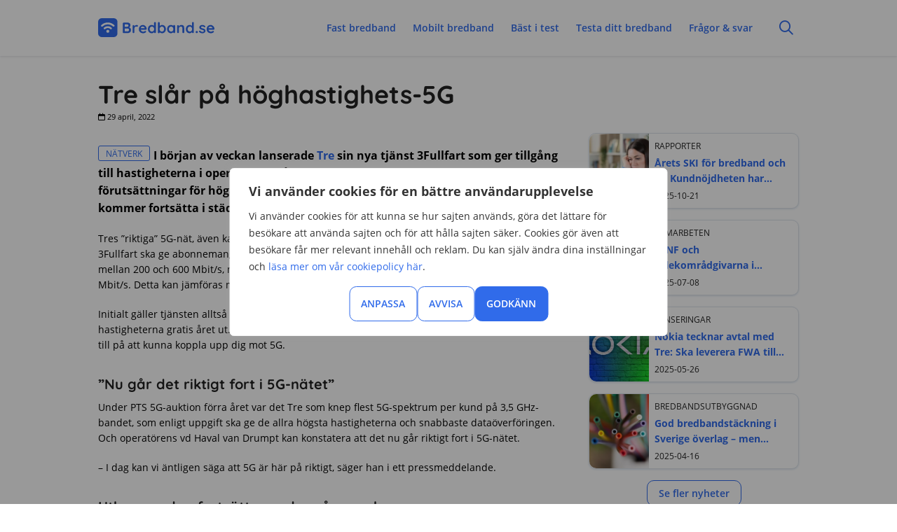

--- FILE ---
content_type: text/html; charset=UTF-8
request_url: https://www.bredband.se/nyheter/tre-hoghastighets-5g
body_size: 23819
content:
<!DOCTYPE html><html lang="sv"><head><script>(function(w,i,g){w[g]=w[g]||[];if(typeof w[g].push=='function')w[g].push(i)})
(window,'GTM-PFH9D6J','google_tags_first_party');</script><script>(function(w,d,s,l){w[l]=w[l]||[];(function(){w[l].push(arguments);})('set', 'developer_id.dYzg1YT', true);
		w[l].push({'gtm.start':new Date().getTime(),event:'gtm.js'});var f=d.getElementsByTagName(s)[0],
		j=d.createElement(s);j.async=true;j.src='/38pd/';
		f.parentNode.insertBefore(j,f);
		})(window,document,'script','dataLayer');</script><meta http-equiv="X-UA-Compatible" content="IE=Edge"><meta charset="utf-8"><title>Tre slår på höghastighets-5G</title><meta name="viewport" content="width=device-width, initial-scale=1, maximum-scale=5,user-scalable=5"><link rel="preconnect" href="//www.gstatic.com" crossorigin><link rel="preconnect" href="//www.google-analytics.com" crossorigin><link rel="preconnect" href="//www.googletagmanager.com" crossorigin><link rel="preconnect" href="//www.google.com" crossorigin><link rel="preconnect" href="//bat.bing.com" crossorigin><link rel="preconnect" href="//www.clarity.ms" crossorigin><link rel="dns-prefetch" href="//stats.g.doubleclick.net"><link rel="dns-prefetch" href="//b.clarity.ms"><link rel="dns-prefetch" href="//c.clarity.ms"><link rel="dns-prefetch" href="//d.clarity.ms"><link rel="dns-prefetch" href="//e.clarity.ms"><link rel="dns-prefetch" href="//g.microsoft.com"><meta name='robots' content='index, follow, max-image-preview:large, max-snippet:-1, max-video-preview:-1' /><meta name="description" content="I början av veckan lanserade Tre sin nya tjänst 3Fullfart som ger tillgång till hastigheterna i operatörens så kallade 5G+-nät. Det finns redan goda" /><link rel="canonical" href="https://www.bredband.se/nyheter/tre-hoghastighets-5g" /><meta property="og:locale" content="sv_SE" /><meta property="og:type" content="article" /><meta property="og:title" content="Tre slår på höghastighets-5G" /><meta property="og:description" content="I början av veckan lanserade Tre sin nya tjänst 3Fullfart som ger tillgång till hastigheterna i operatörens så kallade 5G+-nät. Det finns redan goda" /><meta property="og:url" content="https://www.bredband.se/nyheter/tre-hoghastighets-5g" /><meta property="og:site_name" content="Bredband.se" /><meta property="article:publisher" content="https://www.facebook.com/bredband.se" /><meta property="article:published_time" content="2022-04-29T11:56:48+00:00" /><meta property="article:modified_time" content="2022-05-03T08:31:07+00:00" /><meta property="og:image" content="https://www.bredband.se/wp-content/uploads/2022/04/natbyggnad-tre.jpg" /><meta property="og:image:width" content="650" /><meta property="og:image:height" content="366" /><meta property="og:image:type" content="image/jpeg" /><meta name="author" content="Helena Darlöf" /><meta name="twitter:card" content="summary_large_image" /><meta name="twitter:label1" content="Skriven av" /><meta name="twitter:data1" content="Helena Darlöf" /><meta name="twitter:label2" content="Beräknad lästid" /><meta name="twitter:data2" content="2 minuter" /> <script type="application/ld+json" class="yoast-schema-graph">{"@context":"https://schema.org","@graph":[{"@type":"NewsArticle","@id":"https://www.bredband.se/nyheter/tre-hoghastighets-5g#article","isPartOf":{"@id":"https://www.bredband.se/nyheter/tre-hoghastighets-5g"},"author":{"name":"Helena Darlöf","@id":"https://www.bredband.se/#/schema/person/523ee6f78705e938f8e86d2da6bb75ff"},"headline":"Tre slår på höghastighets-5G","datePublished":"2022-04-29T11:56:48+00:00","dateModified":"2022-05-03T08:31:07+00:00","mainEntityOfPage":{"@id":"https://www.bredband.se/nyheter/tre-hoghastighets-5g"},"wordCount":340,"publisher":{"@id":"https://www.bredband.se/#organization"},"articleSection":["Nätverk"],"inLanguage":"sv-SE"},{"@type":"WebPage","@id":"https://www.bredband.se/nyheter/tre-hoghastighets-5g","url":"https://www.bredband.se/nyheter/tre-hoghastighets-5g","name":"Tre slår på höghastighets-5G","isPartOf":{"@id":"https://www.bredband.se/#website"},"datePublished":"2022-04-29T11:56:48+00:00","dateModified":"2022-05-03T08:31:07+00:00","description":"I början av veckan lanserade Tre sin nya tjänst 3Fullfart som ger tillgång till hastigheterna i operatörens så kallade 5G+-nät. Det finns redan goda","breadcrumb":{"@id":"https://www.bredband.se/nyheter/tre-hoghastighets-5g#breadcrumb"},"inLanguage":"sv-SE","potentialAction":[{"@type":"ReadAction","target":["https://www.bredband.se/nyheter/tre-hoghastighets-5g"]}]},{"@type":"BreadcrumbList","@id":"https://www.bredband.se/nyheter/tre-hoghastighets-5g#breadcrumb","itemListElement":[{"@type":"ListItem","position":1,"name":"Hem","item":"https://www.bredband.se/"},{"@type":"ListItem","position":2,"name":"Nyheter","item":"https://www.bredband.se/nyheter"},{"@type":"ListItem","position":3,"name":"Tre slår på höghastighets-5G"}]},{"@type":"WebSite","@id":"https://www.bredband.se/#website","url":"https://www.bredband.se/","name":"Bredband.se","description":"","publisher":{"@id":"https://www.bredband.se/#organization"},"potentialAction":[{"@type":"SearchAction","target":{"@type":"EntryPoint","urlTemplate":"https://www.bredband.se/?s={search_term_string}"},"query-input":{"@type":"PropertyValueSpecification","valueRequired":true,"valueName":"search_term_string"}}],"inLanguage":"sv-SE"},{"@type":"Organization","@id":"https://www.bredband.se/#organization","name":"Bredband.se","url":"https://www.bredband.se/","logo":{"@type":"ImageObject","inLanguage":"sv-SE","@id":"https://www.bredband.se/#/schema/logo/image/","url":"https://www.bredband.se/wp-content/uploads/2024/10/bredband-logo-newblue.svg","contentUrl":"https://www.bredband.se/wp-content/uploads/2024/10/bredband-logo-newblue.svg","width":166,"height":27,"caption":"Bredband.se"},"image":{"@id":"https://www.bredband.se/#/schema/logo/image/"},"sameAs":["https://www.facebook.com/bredband.se"]},{"@type":"Person","@id":"https://www.bredband.se/#/schema/person/523ee6f78705e938f8e86d2da6bb75ff","name":"Helena Darlöf","image":{"@type":"ImageObject","inLanguage":"sv-SE","@id":"https://www.bredband.se/#/schema/person/image/","url":"https://www.bredband.se/wp-content/uploads/2024/06/helena-darlof_avatar-96x96.png","contentUrl":"https://www.bredband.se/wp-content/uploads/2024/06/helena-darlof_avatar-96x96.png","caption":"Helena Darlöf"},"description":"Helena har jobbat som telekomskribent på Bredband.se sedan 2020. Hittills har hon publicerat ##artiklar## artiklar om bredband. Hon har en journalistutbildning i grunden och har tidigare jobbat som journalist.","sameAs":["https://www.linkedin.com/in/helena-darlöf-33429a130"],"url":"https://www.bredband.se/nyheter/author/comparico-helena"}]}</script> <link data-optimized="2" rel="stylesheet" href="https://www.bredband.se/wp-content/litespeed/css/a14794629261da23f4b5ab466c73489c.css?ver=cd72d" /> <script type="text/javascript" id="webtoffee-cookie-consent-js-extra">/*  */
var _wccConfig = {"_ipData":[],"_assetsURL":"https://www.bredband.se/wp-content/plugins/webtoffee-cookie-consent/lite/frontend/images/","_publicURL":"https://www.bredband.se","_categories":[{"name":"N\u00f6dv\u00e4ndiga","slug":"necessary","isNecessary":true,"ccpaDoNotSell":true,"cookies":[{"cookieID":"wt_consent","domain":"www.bredband.se","provider":""},{"cookieID":"rc::a","domain":"google.com","provider":"google.com"},{"cookieID":"rc::c","domain":"google.com","provider":"google.com"},{"cookieID":"__cf_bm","domain":".bredband.comparicoapi.se","provider":"cloudflare.com"}],"active":true,"defaultConsent":{"gdpr":true,"ccpa":true},"foundNoCookieScript":false},{"name":"Funktionella","slug":"functional","isNecessary":false,"ccpaDoNotSell":true,"cookies":[{"cookieID":"x-csrf-jwt","domain":"bredbandse.speedtestcustom.com","provider":""}],"active":true,"defaultConsent":{"gdpr":false,"ccpa":false},"foundNoCookieScript":false},{"name":"Analys","slug":"analytics","isNecessary":false,"ccpaDoNotSell":true,"cookies":[{"cookieID":"at_gd","domain":".bredband.se","provider":""},{"cookieID":"CLID","domain":"www.clarity.ms","provider":"clarity.ms"},{"cookieID":"_ga_*","domain":".bredband.se","provider":"google-analytics.com|googletagmanager.com/gtag/js"},{"cookieID":"_ga","domain":".bredband.se","provider":"google-analytics.com|googletagmanager.com/gtag/js"},{"cookieID":"_clck","domain":".bredband.se","provider":"clarity.ms"},{"cookieID":"MR","domain":".c.bing.com","provider":"bing.com"},{"cookieID":"SM","domain":".c.clarity.ms","provider":"clarity.ms"},{"cookieID":"_clsk","domain":".bredband.se","provider":"clarity.ms"},{"cookieID":"cookie_user_id","domain":"adservicemedia.dk","provider":"adservicemedia.dk"},{"cookieID":"cookie_user_id_sig","domain":"adservicemedia.dk","provider":"adservicemedia.dk"}],"active":true,"defaultConsent":{"gdpr":false,"ccpa":false},"foundNoCookieScript":false},{"name":"Prestanda","slug":"performance","isNecessary":false,"ccpaDoNotSell":true,"cookies":[{"cookieID":"_uetsid","domain":".bredband.se","provider":"bing.com"},{"cookieID":"_uetvid","domain":".bredband.se","provider":"bing.com"},{"cookieID":"SRM_B","domain":".c.bing.com","provider":"bing.com"}],"active":true,"defaultConsent":{"gdpr":false,"ccpa":false},"foundNoCookieScript":false},{"name":"Annonsering","slug":"advertisement","isNecessary":false,"ccpaDoNotSell":true,"cookies":[{"cookieID":"MUID","domain":".bing.com","provider":"bing.com"},{"cookieID":"ANONCHK","domain":".c.clarity.ms","provider":"bing.com"},{"cookieID":"_gcl_au","domain":".bredband.se","provider":"googletagmanager.com"},{"cookieID":"test_cookie","domain":".doubleclick.net","provider":"doubleclick.net"}],"active":true,"defaultConsent":{"gdpr":false,"ccpa":false},"foundNoCookieScript":false},{"name":"\u00d6vriga","slug":"others","isNecessary":false,"ccpaDoNotSell":true,"cookies":[],"active":true,"defaultConsent":{"gdpr":false,"ccpa":false},"foundNoCookieScript":false}],"_activeLaw":"gdpr","_rootDomain":"","_block":"1","_showBanner":"1","_bannerConfig":{"GDPR":{"settings":{"type":"popup","position":"center","applicableLaw":"gdpr","preferenceCenter":"center","selectedRegion":"ALL","consentExpiry":365,"shortcodes":[{"key":"wcc_readmore","content":"\u003Ca href=\"#\" class=\"wcc-policy\" aria-label=\"Cookie Policy\" target=\"_blank\" rel=\"noopener\" data-tag=\"readmore-button\"\u003ECookie Policy\u003C/a\u003E","tag":"readmore-button","status":false,"attributes":{"rel":"nofollow","target":"_blank"}},{"key":"wcc_show_desc","content":"\u003Cbutton class=\"wcc-show-desc-btn\" data-tag=\"show-desc-button\" aria-label=\"Visa mer\"\u003EVisa mer\u003C/button\u003E","tag":"show-desc-button","status":true,"attributes":[]},{"key":"wcc_hide_desc","content":"\u003Cbutton class=\"wcc-show-desc-btn\" data-tag=\"hide-desc-button\" aria-label=\"Visa mindre\"\u003EVisa mindre\u003C/button\u003E","tag":"hide-desc-button","status":true,"attributes":[]},{"key":"wcc_category_toggle_label","content":"[wcc_{{status}}_category_label] [wcc_preference_{{category_slug}}_title]","tag":"","status":true,"attributes":[]},{"key":"wcc_enable_category_label","content":"Enable","tag":"","status":true,"attributes":[]},{"key":"wcc_disable_category_label","content":"Disable","tag":"","status":true,"attributes":[]},{"key":"wcc_video_placeholder","content":"\u003Cdiv class=\"video-placeholder-normal\" data-tag=\"video-placeholder\" id=\"[UNIQUEID]\"\u003E\u003Cp class=\"video-placeholder-text-normal\" data-tag=\"placeholder-title\"\u003EPlease accept {category} cookies to access this content\u003C/p\u003E\u003C/div\u003E","tag":"","status":true,"attributes":[]},{"key":"wcc_enable_optout_label","content":"Enable","tag":"","status":true,"attributes":[]},{"key":"wcc_disable_optout_label","content":"Disable","tag":"","status":true,"attributes":[]},{"key":"wcc_optout_toggle_label","content":"[wcc_{{status}}_optout_label] [wcc_optout_option_title]","tag":"","status":true,"attributes":[]},{"key":"wcc_optout_option_title","content":"Do Not Sell or Share My Personal Information","tag":"","status":true,"attributes":[]},{"key":"wcc_optout_close_label","content":"Close","tag":"","status":true,"attributes":[]}],"bannerEnabled":true},"behaviours":{"reloadBannerOnAccept":false,"loadAnalyticsByDefault":false,"animations":{"onLoad":"animate","onHide":"sticky"}},"config":{"revisitConsent":{"status":false,"tag":"revisit-consent","position":"bottom-left","meta":{"url":"#"},"styles":[],"elements":{"title":{"type":"text","tag":"revisit-consent-title","status":true,"styles":{"color":"#0056a7"}}}},"preferenceCenter":{"toggle":{"status":true,"tag":"detail-category-toggle","type":"toggle","states":{"active":{"styles":{"background-color":"#000000"}},"inactive":{"styles":{"background-color":"#D0D5D2"}}}},"poweredBy":{"status":false,"tag":"detail-powered-by","styles":{"background-color":"#EDEDED","color":"#293C5B"}}},"categoryPreview":{"status":false,"toggle":{"status":true,"tag":"detail-category-preview-toggle","type":"toggle","states":{"active":{"styles":{"background-color":"#000000"}},"inactive":{"styles":{"background-color":"#D0D5D2"}}}}},"videoPlaceholder":{"status":true,"styles":{"background-color":"#000000","border-color":"#000000","color":"#ffffff"}},"readMore":{"status":false,"tag":"readmore-button","type":"link","meta":{"noFollow":true,"newTab":true},"styles":{"color":"#000000","background-color":"transparent","border-color":"transparent"}},"auditTable":{"status":true},"optOption":{"status":true,"toggle":{"status":true,"tag":"optout-option-toggle","type":"toggle","states":{"active":{"styles":{"background-color":"#000000"}},"inactive":{"styles":{"background-color":"#FFFFFF"}}}},"gpcOption":false}}}},"_version":"3.4.6","_logConsent":"1","_tags":[{"tag":"accept-button","styles":{"color":"#FFFFFF","background-color":"#156BC1","border-color":"#156BC1"}},{"tag":"reject-button","styles":{"color":"#156BC1","background-color":"transparent","border-color":"#156BC1"}},{"tag":"settings-button","styles":{"color":"#156BC1","background-color":"transparent","border-color":"#156BC1"}},{"tag":"readmore-button","styles":{"color":"#000000","background-color":"transparent","border-color":"transparent"}},{"tag":"donotsell-button","styles":{"color":"#1863dc","background-color":"transparent","border-color":"transparent"}},{"tag":"accept-button","styles":{"color":"#FFFFFF","background-color":"#156BC1","border-color":"#156BC1"}},{"tag":"revisit-consent","styles":[]}],"_rtl":"","_lawSelected":["GDPR"],"_restApiUrl":"https://directory.cookieyes.com/api/v1/ip","_renewConsent":"","_restrictToCA":"","_customEvents":"","_ccpaAllowedRegions":[],"_gdprAllowedRegions":[],"_closeButtonAction":"reject","_ssl":"1","_providersToBlock":[{"re":"adservicemedia.dk","categories":["analytics"]},{"re":"doubleclick.net","categories":["advertisement"]}]};
var _wccStyles = {"css":{"GDPR":".wcc-overlay{background: #000000; opacity: 0.4; position: fixed; top: 0; left: 0; width: 100%; height: 100%; z-index: 9999999;}.wcc-popup-overflow{overflow: hidden;}.wcc-hide{display: none;}.wcc-btn-revisit-wrapper{display: flex; padding: 6px; border-radius: 8px; opacity: 0px; background-color:#ffffff; box-shadow: 0px 3px 10px 0px #798da04d;  align-items: center; justify-content: center;  position: fixed; z-index: 999999; cursor: pointer;}.wcc-revisit-bottom-left{bottom: 15px; left: 15px;}.wcc-revisit-bottom-right{bottom: 15px; right: 15px;}.wcc-btn-revisit-wrapper .wcc-btn-revisit{display: flex; align-items: center; justify-content: center; background: none; border: none; cursor: pointer; position: relative; margin: 0; padding: 0;}.wcc-btn-revisit-wrapper .wcc-btn-revisit img{max-width: fit-content; margin: 0; } .wcc-btn-revisit-wrapper .wcc-revisit-help-text{font-size:14px; margin-left:4px; display:none;}.wcc-btn-revisit-wrapper:hover .wcc-revisit-help-text, .wcc-btn-revisit-wrapper:focus-within .wcc-revisit-help-text { display: block;}.wcc-revisit-hide{display: none;}.wcc-preference-btn:hover{cursor:pointer; text-decoration:underline;}.wcc-cookie-audit-table { font-family: inherit; border-collapse: collapse; width: 100%;} .wcc-cookie-audit-table th, .wcc-cookie-audit-table td {text-align: left; padding: 10px; font-size: 12px; color: #000000; word-break: normal; background-color: #d9dfe7; border: 1px solid #cbced6;} .wcc-cookie-audit-table tr:nth-child(2n + 1) td { background: #f1f5fa; }.wcc-consent-container{position: fixed; width: 440px; box-sizing: border-box; z-index: 99999999; transform: translate(-50%, -50%); border-radius: 6px;}.wcc-consent-container .wcc-consent-bar{background: #ffffff; border: 1px solid; padding: 20px 26px; border-radius: 6px; box-shadow: 0 -1px 10px 0 #acabab4d;}.wcc-consent-bar .wcc-banner-btn-close{position: absolute; right: 14px; top: 14px; background: none; border: none; cursor: pointer; padding: 0; margin: 0; height: auto; width: auto; min-height: 0; line-height: 0; text-shadow: none; box-shadow: none;}.wcc-consent-bar .wcc-banner-btn-close img{height: 10px; width: 10px; margin: 0;}.wcc-popup-center{top: 50%; left: 50%;}.wcc-custom-brand-logo-wrapper .wcc-custom-brand-logo{width: 100px; height: auto; margin: 0 0 12px 0;}.wcc-notice .wcc-title{color: #212121; font-weight: 700; font-size: 18px; line-height: 24px; margin: 0 0 12px 0; word-break: break-word;}.wcc-notice-des *{font-size: 14px;}.wcc-notice-des{color: #212121; font-size: 14px; line-height: 24px; font-weight: 400;}.wcc-notice-des img{min-height: 25px; min-width: 25px;}.wcc-consent-bar .wcc-notice-des p{color: inherit; margin-top: 0; word-break: break-word;}.wcc-notice-des p:last-child{margin-bottom: 0;}.wcc-notice-des a.wcc-policy,.wcc-notice-des button.wcc-policy{font-size: 14px; color: #1863dc; white-space: nowrap; cursor: pointer; background: transparent; border: 1px solid; text-decoration: underline;}.wcc-notice-des button.wcc-policy{padding: 0;}.wcc-notice-des a.wcc-policy:focus-visible,.wcc-consent-bar .wcc-banner-btn-close:focus-visible,.wcc-notice-des button.wcc-policy:focus-visible,.wcc-preference-content-wrapper .wcc-show-desc-btn:focus-visible,.wcc-accordion-header .wcc-accordion-btn:focus-visible,.wcc-preference-header .wcc-btn-close:focus-visible,.wcc-switch input[type=\"checkbox\"]:focus-visible,.wcc-btn:focus-visible{outline: 2px solid #1863dc; outline-offset: 2px;}.wcc-btn:focus:not(:focus-visible),.wcc-accordion-header .wcc-accordion-btn:focus:not(:focus-visible),.wcc-preference-content-wrapper .wcc-show-desc-btn:focus:not(:focus-visible),.wcc-btn-revisit-wrapper .wcc-btn-revisit:focus:not(:focus-visible),.wcc-preference-header .wcc-btn-close:focus:not(:focus-visible),.wcc-consent-bar .wcc-banner-btn-close:focus:not(:focus-visible){outline: 0;}button.wcc-show-desc-btn:not(:hover):not(:active){color: #1863dc; background: transparent;}button.wcc-accordion-btn:not(:hover):not(:active),button.wcc-banner-btn-close:not(:hover):not(:active),button.wcc-btn-close:not(:hover):not(:active),button.wcc-btn-revisit:not(:hover):not(:active){background: transparent;}.wcc-consent-bar button:hover,.wcc-modal.wcc-modal-open button:hover,.wcc-consent-bar button:focus,.wcc-modal.wcc-modal-open button:focus{text-decoration: none;}.wcc-notice-btn-wrapper{display: flex; justify-content: center; align-items: center; flex-wrap: wrap; gap: 8px; margin-top: 16px;}.wcc-notice-btn-wrapper .wcc-btn{text-shadow: none; box-shadow: none;}.wcc-btn{flex: auto; max-width: 100%; font-size: 14px; font-family: inherit; line-height: 24px; padding: 8px; font-weight: 500; border-radius: 2px; cursor: pointer; text-align: center; text-transform: none; min-height: 0;}.wcc-btn:hover{opacity: 0.8;}.wcc-btn-customize{color: #1863dc; background: transparent; border: 2px solid #1863dc;}.wcc-btn-reject{color: #1863dc; background: transparent; border: 2px solid #1863dc;}.wcc-btn-accept{background: #1863dc; color: #ffffff; border: 2px solid #1863dc;}.wcc-btn:last-child{margin-right: 0;}@media (max-width: 576px){.wcc-box-bottom-left{bottom: 0; left: 0;}.wcc-box-bottom-right{bottom: 0; right: 0;}.wcc-box-top-left{top: 0; left: 0;}.wcc-box-top-right{top: 0; right: 0;}}@media (max-width: 440px){.wcc-popup-center{width: 100%; max-width: 100%;}.wcc-consent-container .wcc-consent-bar{padding: 20px 0;}.wcc-custom-brand-logo-wrapper, .wcc-notice .wcc-title, .wcc-notice-des, .wcc-notice-btn-wrapper{padding: 0 24px;}.wcc-notice-des{max-height: 40vh; overflow-y: scroll;}.wcc-notice-btn-wrapper{flex-direction: column; gap: 10px;}.wcc-btn{width: 100%;}.wcc-notice-btn-wrapper .wcc-btn-customize{order: 2;}.wcc-notice-btn-wrapper .wcc-btn-reject{order: 3;}.wcc-notice-btn-wrapper .wcc-btn-accept{order: 1;}}@media (max-width: 352px){.wcc-notice .wcc-title{font-size: 16px;}.wcc-notice-des *{font-size: 12px;}.wcc-notice-des, .wcc-btn, .wcc-notice-des a.wcc-policy{font-size: 12px;}}.wcc-modal.wcc-modal-open{display: flex; visibility: visible; -webkit-transform: translate(-50%, -50%); -moz-transform: translate(-50%, -50%); -ms-transform: translate(-50%, -50%); -o-transform: translate(-50%, -50%); transform: translate(-50%, -50%); top: 50%; left: 50%; transition: all 1s ease;}.wcc-modal{box-shadow: 0 32px 68px rgba(0, 0, 0, 0.3); margin: 0 auto; position: fixed; max-width: 100%; background: #ffffff; top: 50%; box-sizing: border-box; border-radius: 6px; z-index: 999999999; color: #212121; -webkit-transform: translate(-50%, 100%); -moz-transform: translate(-50%, 100%); -ms-transform: translate(-50%, 100%); -o-transform: translate(-50%, 100%); transform: translate(-50%, 100%); visibility: hidden; transition: all 0s ease;}.wcc-preference-center{max-height: 79vh; overflow: hidden; width: 845px; overflow: hidden; flex: 1 1 0; display: flex; flex-direction: column; border-radius: 6px;}.wcc-preference-header{display: flex; align-items: center; justify-content: space-between; padding: 22px 24px; border-bottom: 1px solid;}.wcc-preference-header .wcc-preference-title{font-size: 18px; font-weight: 700; line-height: 24px; word-break: break-word;}.wcc-google-privacy-url a {text-decoration:none;color: #1863dc;cursor:pointer;} .wcc-preference-header .wcc-btn-close{cursor: pointer; vertical-align: middle; padding: 0; margin: 0; background: none; border: none; height: auto; width: auto; min-height: 0; line-height: 0; box-shadow: none; text-shadow: none;}.wcc-preference-header .wcc-btn-close img{margin: 0; height: 10px; width: 10px;}.wcc-preference-body-wrapper{padding: 0 24px; flex: 1; overflow: auto; box-sizing: border-box;}.wcc-preference-content-wrapper *,.wcc-preference-body-wrapper *{font-size: 14px;}.wcc-preference-content-wrapper{font-size: 14px; line-height: 24px; font-weight: 400; padding: 12px 0; }.wcc-preference-content-wrapper img{min-height: 25px; min-width: 25px;}.wcc-preference-content-wrapper .wcc-show-desc-btn{font-size: 14px; font-family: inherit; color: #1863dc; text-decoration: none; line-height: 24px; padding: 0; margin: 0; white-space: nowrap; cursor: pointer; background: transparent; border-color: transparent; text-transform: none; min-height: 0; text-shadow: none; box-shadow: none;}.wcc-preference-body-wrapper .wcc-preference-content-wrapper p{color: inherit; margin-top: 0;}.wcc-preference-content-wrapper p:last-child{margin-bottom: 0;}.wcc-accordion-wrapper{margin-bottom: 10px;}.wcc-accordion{border-bottom: 1px solid;}.wcc-accordion:last-child{border-bottom: none;}.wcc-accordion .wcc-accordion-item{display: flex; margin-top: 10px;}.wcc-accordion .wcc-accordion-body{display: none;}.wcc-accordion.wcc-accordion-active .wcc-accordion-body{display: block; padding: 0 22px; margin-bottom: 16px;}.wcc-accordion-header-wrapper{width: 100%; cursor: pointer;}.wcc-accordion-item .wcc-accordion-header{display: flex; justify-content: space-between; align-items: center;}.wcc-accordion-header .wcc-accordion-btn{font-size: 16px; font-family: inherit; color: #212121; line-height: 24px; background: none; border: none; font-weight: 700; padding: 0; margin: 0; cursor: pointer; text-transform: none; min-height: 0; text-shadow: none; box-shadow: none;}.wcc-accordion-header .wcc-always-active{color: #008000; font-weight: 600; line-height: 24px; font-size: 14px;}.wcc-accordion-header-des *{font-size: 14px;}.wcc-accordion-header-des{font-size: 14px; line-height: 24px; margin: 10px 0 16px 0;}.wcc-accordion-header-wrapper .wcc-accordion-header-des p{color: inherit; margin-top: 0;}.wcc-accordion-chevron{margin-right: 22px; position: relative; cursor: pointer;}.wcc-accordion-chevron-hide{display: none;}.wcc-accordion .wcc-accordion-chevron i::before{content: \"\"; position: absolute; border-right: 1.4px solid; border-bottom: 1.4px solid; border-color: inherit; height: 6px; width: 6px; -webkit-transform: rotate(-45deg); -moz-transform: rotate(-45deg); -ms-transform: rotate(-45deg); -o-transform: rotate(-45deg); transform: rotate(-45deg); transition: all 0.2s ease-in-out; top: 8px;}.wcc-accordion.wcc-accordion-active .wcc-accordion-chevron i::before{-webkit-transform: rotate(45deg); -moz-transform: rotate(45deg); -ms-transform: rotate(45deg); -o-transform: rotate(45deg); transform: rotate(45deg);}.wcc-audit-table{background: #f4f4f4; border-radius: 6px;}.wcc-audit-table .wcc-empty-cookies-text{color: inherit; font-size: 12px; line-height: 24px; margin: 0; padding: 10px;}.wcc-audit-table .wcc-cookie-des-table{font-size: 12px; line-height: 24px; font-weight: normal; padding: 15px 10px; border-bottom: 1px solid; border-bottom-color: inherit; margin: 0;}.wcc-audit-table .wcc-cookie-des-table:last-child{border-bottom: none;}.wcc-audit-table .wcc-cookie-des-table li{list-style-type: none; display: flex; padding: 3px 0;}.wcc-audit-table .wcc-cookie-des-table li:first-child{padding-top: 0;}.wcc-cookie-des-table li div:first-child{width: 100px; font-weight: 600; word-break: break-word; word-wrap: break-word;}.wcc-cookie-des-table li div:last-child{flex: 1; word-break: break-word; word-wrap: break-word; margin-left: 8px;}.wcc-cookie-des-table li div:last-child p{color: inherit; margin-top: 0;}.wcc-cookie-des-table li div:last-child p:last-child{margin-bottom: 0;}.wcc-footer-shadow{display: block; width: 100%; height: 40px; background: linear-gradient(180deg, rgba(255, 255, 255, 0) 0%, #ffffff 100%); position: absolute; bottom: calc(100% - 1px);}.wcc-footer-wrapper{position: relative;}.wcc-prefrence-btn-wrapper{display: flex; flex-wrap: wrap; gap: 8px; align-items: center; justify-content: center; padding: 22px 24px; border-top: 1px solid;}.wcc-prefrence-btn-wrapper .wcc-btn{text-shadow: none; box-shadow: none;}.wcc-btn-preferences{color: #1863dc; background: transparent; border: 2px solid #1863dc;}.wcc-preference-header,.wcc-preference-body-wrapper,.wcc-preference-content-wrapper,.wcc-accordion-wrapper,.wcc-accordion,.wcc-accordion-wrapper,.wcc-footer-wrapper,.wcc-prefrence-btn-wrapper{border-color: inherit;}@media (max-width: 845px){.wcc-modal{max-width: calc(100% - 16px);}}@media (max-width: 576px){.wcc-modal{max-width: 100%;}.wcc-preference-center{max-height: 100vh;}.wcc-prefrence-btn-wrapper{flex-direction: column; gap: 10px;}.wcc-accordion.wcc-accordion-active .wcc-accordion-body{padding-right: 0;}.wcc-prefrence-btn-wrapper .wcc-btn{width: 100%;}.wcc-prefrence-btn-wrapper .wcc-btn-reject{order: 3;}.wcc-prefrence-btn-wrapper .wcc-btn-accept{order: 1;}.wcc-prefrence-btn-wrapper .wcc-btn-preferences{order: 2;}}@media (max-width: 425px){.wcc-accordion-chevron{margin-right: 15px;}.wcc-accordion.wcc-accordion-active .wcc-accordion-body{padding: 0 15px;}}@media (max-width: 352px){.wcc-preference-header .wcc-preference-title{font-size: 16px;}.wcc-preference-header{padding: 16px 24px;}.wcc-preference-content-wrapper *, .wcc-accordion-header-des *{font-size: 12px;}.wcc-preference-content-wrapper, .wcc-preference-content-wrapper .wcc-show-more, .wcc-accordion-header .wcc-always-active, .wcc-accordion-header-des, .wcc-preference-content-wrapper .wcc-show-desc-btn{font-size: 12px;}.wcc-accordion-header .wcc-accordion-btn{font-size: 14px;}}.wcc-switch{display: flex;}.wcc-switch input[type=\"checkbox\"]{position: relative; width: 44px; height: 24px; margin: 0; background: #d0d5d2; -webkit-appearance: none; border-radius: 50px; cursor: pointer; outline: 0; border: none; top: 0;}.wcc-switch input[type=\"checkbox\"]:checked{background: #1863dc;}.wcc-switch input[type=\"checkbox\"]:before{position: absolute; content: \"\"; height: 20px; width: 20px; left: 2px; bottom: 2px; border-radius: 50%; background-color: white; -webkit-transition: 0.4s; transition: 0.4s; margin: 0;}.wcc-switch input[type=\"checkbox\"]:after{display: none;}.wcc-switch input[type=\"checkbox\"]:checked:before{-webkit-transform: translateX(20px); -ms-transform: translateX(20px); transform: translateX(20px);}@media (max-width: 425px){.wcc-switch input[type=\"checkbox\"]{width: 38px; height: 21px;}.wcc-switch input[type=\"checkbox\"]:before{height: 17px; width: 17px;}.wcc-switch input[type=\"checkbox\"]:checked:before{-webkit-transform: translateX(17px); -ms-transform: translateX(17px); transform: translateX(17px);}}.video-placeholder-youtube{background-size: 100% 100%; background-position: center; background-repeat: no-repeat; background-color: #b2b0b059; position: relative; display: flex; align-items: center; justify-content: center; max-width: 100%;}.video-placeholder-text-youtube{text-align: center; align-items: center; padding: 10px 16px; background-color: #000000cc; color: #ffffff; border: 1px solid; border-radius: 2px; cursor: pointer;}.video-placeholder-text-youtube:hover{text-decoration:underline;}.video-placeholder-normal{background-image: url(\"/wp-content/plugins/webtoffee-cookie-consent/lite/frontend/images/placeholder.svg\"); background-size: 80px; background-position: center; background-repeat: no-repeat; background-color: #b2b0b059; position: relative; display: flex; align-items: flex-end; justify-content: center; max-width: 100%;}.video-placeholder-text-normal{align-items: center; padding: 10px 16px; text-align: center; border: 1px solid; border-radius: 2px; cursor: pointer;}.wcc-rtl{direction: rtl; text-align: right;}.wcc-rtl .wcc-banner-btn-close{left: 9px; right: auto;}.wcc-rtl .wcc-notice-btn-wrapper .wcc-btn:last-child{margin-right: 8px;}.wcc-rtl .wcc-notice-btn-wrapper .wcc-btn:first-child{margin-right: 0;}.wcc-rtl .wcc-notice-btn-wrapper{margin-left: 0;}.wcc-rtl .wcc-prefrence-btn-wrapper .wcc-btn{margin-right: 8px;}.wcc-rtl .wcc-prefrence-btn-wrapper .wcc-btn:first-child{margin-right: 0;}.wcc-rtl .wcc-accordion .wcc-accordion-chevron i::before{border: none; border-left: 1.4px solid; border-top: 1.4px solid; left: 12px;}.wcc-rtl .wcc-accordion.wcc-accordion-active .wcc-accordion-chevron i::before{-webkit-transform: rotate(-135deg); -moz-transform: rotate(-135deg); -ms-transform: rotate(-135deg); -o-transform: rotate(-135deg); transform: rotate(-135deg);}@media (max-width: 768px){.wcc-rtl .wcc-notice-btn-wrapper{margin-right: 0;}}@media (max-width: 576px){.wcc-rtl .wcc-notice-btn-wrapper .wcc-btn:last-child{margin-right: 0;}.wcc-rtl .wcc-prefrence-btn-wrapper .wcc-btn{margin-right: 0;}.wcc-rtl .wcc-accordion.wcc-accordion-active .wcc-accordion-body{padding: 0 22px 0 0;}}@media (max-width: 425px){.wcc-rtl .wcc-accordion.wcc-accordion-active .wcc-accordion-body{padding: 0 15px 0 0;}}@media (max-width: 440px){.wcc-consent-bar .wcc-banner-btn-close,.wcc-preference-header .wcc-btn-close{padding: 17px;}.wcc-consent-bar .wcc-banner-btn-close {right: 2px; top: 6px; } .wcc-preference-header{padding: 12px 0 12px 24px;}} @media (min-width: 768px) and (max-width: 1024px) {.wcc-consent-bar .wcc-banner-btn-close,.wcc-preference-header .wcc-btn-close{padding: 17px;}.wcc-consent-bar .wcc-banner-btn-close {right: 2px; top: 6px; } .wcc-preference-header{padding: 12px 0 12px 24px;}}@supports not (gap: 10px){.wcc-btn{margin: 0 8px 0 0;}@media (max-width: 440px){.wcc-notice-btn-wrapper{margin-top: 0;}.wcc-btn{margin: 10px 0 0 0;}.wcc-notice-btn-wrapper .wcc-btn-accept{margin-top: 16px;}}@media (max-width: 576px){.wcc-prefrence-btn-wrapper .wcc-btn{margin: 10px 0 0 0;}.wcc-prefrence-btn-wrapper .wcc-btn-accept{margin-top: 0;}}}.wcc-hide-ad-settings{display: none;}button.wcc-iab-dec-btn,.wcc-child-accordion-header-wrapper .wcc-child-accordion-btn,.wcc-vendor-wrapper .wcc-show-table-btn{font-size: 14px; font-family: inherit; line-height: 24px; padding: 0; margin: 0; cursor: pointer; text-decoration: none; background: none; border: none; text-transform: none; min-height: 0; text-shadow: none; box-shadow: none;}button.wcc-iab-dec-btn{color: #1863dc;}.wcc-iab-detail-wrapper{display: flex; flex-direction: column; overflow: hidden; border-color: inherit; height: 100vh;}.wcc-iab-detail-wrapper .wcc-iab-preference-des,.wcc-iab-detail-wrapper .wcc-google-privacy-policy{padding: 12px 24px; font-size: 14px; line-height: 24px;}.wcc-iab-detail-wrapper .wcc-iab-preference-des p{color: inherit; margin-top: 0;}.wcc-iab-detail-wrapper .wcc-iab-preference-des p:last-child{margin-bottom: 0;}.wcc-iab-detail-wrapper .wcc-iab-navbar-wrapper{padding: 0 24px; border-color: inherit;}.wcc-iab-navbar-wrapper .wcc-iab-navbar{display: flex; list-style-type: none; margin: 0; padding: 0; border-bottom: 1px solid; border-color: inherit;}.wcc-iab-navbar .wcc-iab-nav-item{margin: 0 12px;}.wcc-iab-nav-item.wcc-iab-nav-item-active{border-bottom: 4px solid #000000;}.wcc-iab-navbar .wcc-iab-nav-item:first-child{margin: 0 12px 0 0;}.wcc-iab-navbar .wcc-iab-nav-item:last-child{margin: 0 0 0 12px;}.wcc-iab-nav-item button.wcc-iab-nav-btn{padding: 6px 0 14px; color: #757575; font-size: 16px; line-height: 24px; cursor: pointer; background: transparent; border-color: transparent; text-transform: none; min-height: 0; text-shadow: none; box-shadow: none;}.wcc-iab-nav-item.wcc-iab-nav-item-active button.wcc-iab-nav-btn{color: #1863dc; font-weight: 700;}.wcc-iab-detail-wrapper .wcc-iab-detail-sub-wrapper{flex: 1; overflow: auto; border-color: inherit;}.wcc-accordion .wcc-accordion-iab-item{display: flex; padding: 20px 0; cursor: pointer;}.wcc-accordion-header-wrapper .wcc-accordion-header{display: flex; align-items: center; justify-content: space-between;}.wcc-accordion-title {display:flex; align-items:center; font-size:16px;}.wcc-accordion-body .wcc-child-accordion{padding: 0 15px; background-color: #f4f4f4; box-shadow: inset 0px -1px 0px rgba(0, 0, 0, 0.1); border-radius: 6px; margin-bottom: 20px;}.wcc-child-accordion .wcc-child-accordion-item{display: flex; padding: 15px 0; cursor: pointer;}.wcc-accordion-body .wcc-child-accordion.wcc-accordion-active{padding: 0 15px 15px;}.wcc-child-accordion.wcc-accordion-active .wcc-child-accordion-item{padding: 15px 0 0;}.wcc-child-accordion-chevron{margin-right: 18px; position: relative; cursor: pointer;}.wcc-child-accordion .wcc-child-accordion-chevron i::before{content: \"\"; position: absolute; border-right: 1.4px solid; border-bottom: 1.4px solid; border-color: #212121; height: 6px; width: 6px; -webkit-transform: rotate(-45deg); -moz-transform: rotate(-45deg); -ms-transform: rotate(-45deg); -o-transform: rotate(-45deg); transform: rotate(-45deg); transition: all 0.2s ease-in-out; top: 8px;}.wcc-child-accordion.wcc-accordion-active .wcc-child-accordion-chevron i::before{top: 6px; -webkit-transform: rotate(45deg); -moz-transform: rotate(45deg); -ms-transform: rotate(45deg); -o-transform: rotate(45deg); transform: rotate(45deg);}.wcc-child-accordion-item .wcc-child-accordion-header-wrapper{display: flex; align-items: center; justify-content: space-between; flex-wrap: wrap; width: 100%;}.wcc-child-accordion-header-wrapper .wcc-child-accordion-btn{color: #212121; font-weight: 700; text-align: left;}.wcc-child-accordion-header-wrapper .wcc-switch-wrapper{color: #212121; display: flex; align-items: center; justify-content: end; flex-wrap: wrap;}.wcc-switch-wrapper .wcc-legitimate-switch-wrapper,.wcc-switch-wrapper .wcc-consent-switch-wrapper{display: flex; align-items: center; justify-content: center;}.wcc-legitimate-switch-wrapper.wcc-switch-separator{border-right: 1px solid #d0d5d2; padding: 0 10px 0 0;}.wcc-switch-wrapper .wcc-consent-switch-wrapper{padding: 0 0 0 10px;}.wcc-legitimate-switch-wrapper .wcc-switch-label,.wcc-consent-switch-wrapper .wcc-switch-label{font-size: 14px; line-height: 24px; margin: 0 8px 0 0;}.wcc-switch-sm{display: flex;}.wcc-switch-sm input[type=\"checkbox\"]{position: relative; width: 34px; height: 20px; margin: 0; background: #d0d5d2; -webkit-appearance: none; border-radius: 50px; cursor: pointer; outline: 0; border: none; top: 0;}.wcc-switch-sm input[type=\"checkbox\"]:checked{background: #1863dc;}.wcc-switch-sm input[type=\"checkbox\"]:before{position: absolute; content: \"\"; height: 16px; width: 16px; left: 2px; bottom: 2px; border-radius: 50%; background-color: white; -webkit-transition: 0.4s; transition: 0.4s; margin: 0;}.wcc-switch-sm input[type=\"checkbox\"]:checked:before{-webkit-transform: translateX(14px); -ms-transform: translateX(14px); transform: translateX(14px);}.wcc-switch-sm input[type=\"checkbox\"]:focus-visible{outline: 2px solid #1863dc; outline-offset: 2px;}.wcc-child-accordion .wcc-child-accordion-body,.wcc-preference-body-wrapper .wcc-iab-detail-title{display: none;}.wcc-child-accordion.wcc-accordion-active .wcc-child-accordion-body{display: block;}.wcc-accordion-iab-item .wcc-accordion-btn{color: inherit;}.wcc-child-accordion-body .wcc-iab-ad-settings-details{color: #212121; font-size: 12px; line-height: 24px; margin: 0 0 0 18px;}.wcc-child-accordion-body .wcc-iab-ad-settings-details *{font-size: 12px; line-height: 24px; word-wrap: break-word;}.wcc-iab-ad-settings-details .wcc-vendor-wrapper{color: #212121;}.wcc-iab-ad-settings-details .wcc-iab-ad-settings-details-des,.wcc-iab-ad-settings-details .wcc-vendor-privacy-link{margin: 13px 0 11px;}.wcc-iab-illustrations p,.wcc-iab-illustrations .wcc-iab-illustrations-des{margin: 0;}.wcc-iab-illustrations .wcc-iab-illustrations-title,.wcc-vendor-privacy-link .wcc-vendor-privacy-link-title,.wcc-vendor-legitimate-link .wcc-vendor-legitimate-link-title{font-weight: 700;}.wcc-vendor-privacy-link .external-link-img,.wcc-vendor-legitimate-link .external-link-img{display: inline-block; vertical-align: text-top;}.wcc-iab-illustrations .wcc-iab-illustrations-des{padding: 0 0 0 24px;}.wcc-iab-ad-settings-details .wcc-iab-vendors-count-wrapper{font-weight: 700; margin: 11px 0 0;}.wcc-vendor-wrapper .wcc-vendor-data-retention-section,.wcc-vendor-wrapper .wcc-vendor-purposes-section,.wcc-vendor-wrapper .wcc-vendor-special-purposes-section,.wcc-vendor-wrapper .wcc-vendor-features-section,.wcc-vendor-wrapper .wcc-vendor-special-features-section,.wcc-vendor-wrapper .wcc-vendor-categories-section,.wcc-vendor-wrapper .wcc-vendor-storage-overview-section,.wcc-vendor-wrapper .wcc-vendor-storage-disclosure-section,.wcc-vendor-wrapper .wcc-vendor-legitimate-link{margin: 11px 0;}.wcc-vendor-privacy-link a,.wcc-vendor-legitimate-link a{text-decoration: none; color: #1863dc;}.wcc-vendor-data-retention-section .wcc-vendor-data-retention-value,.wcc-vendor-purposes-section .wcc-vendor-purposes-title,.wcc-vendor-special-purposes-section .wcc-vendor-special-purposes-title,.wcc-vendor-features-section .wcc-vendor-features-title,.wcc-vendor-special-features-section .wcc-vendor-special-features-title,.wcc-vendor-categories-section .wcc-vendor-categories-title,.wcc-vendor-storage-overview-section .wcc-vendor-storage-overview-title{font-weight: 700; margin: 0;}.wcc-vendor-storage-disclosure-section .wcc-vendor-storage-disclosure-title{font-weight: 700; margin: 0 0 11px;}.wcc-vendor-data-retention-section .wcc-vendor-data-retention-list,.wcc-vendor-purposes-section .wcc-vendor-purposes-list,.wcc-vendor-special-purposes-section .wcc-vendor-special-purposes-list,.wcc-vendor-features-section .wcc-vendor-features-list,.wcc-vendor-special-features-section .wcc-vendor-special-features-list,.wcc-vendor-categories-section .wcc-vendor-categories-list,.wcc-vendor-storage-overview-section .wcc-vendor-storage-overview-list,.wcc-vendor-storage-disclosure-section .wcc-vendor-storage-disclosure-list{margin: 0; padding: 0 0 0 18px;}.wcc-cookie-des-table .wcc-purposes-list{padding: 0 0 0 12px; margin: 0;}.wcc-cookie-des-table .wcc-purposes-list li{display: list-item; list-style-type: disc;}.wcc-vendor-wrapper .wcc-show-table-btn{font-size: 12px; color: #1863dc;}.wcc-vendor-wrapper .wcc-loader,.wcc-vendor-wrapper .wcc-error-msg{margin: 0;}.wcc-vendor-wrapper .wcc-error-msg{color: #e71d36;}.wcc-audit-table.wcc-vendor-audit-table{background-color: #ffffff; border-color: #f4f4f4;}.wcc-audit-table.wcc-vendor-audit-table .wcc-cookie-des-table li div:first-child{width: 200px;}button.wcc-iab-dec-btn:focus-visible,button.wcc-child-accordion-btn:focus-visible,button.wcc-show-table-btn:focus-visible,button.wcc-iab-nav-btn:focus-visible,.wcc-vendor-privacy-link a:focus-visible,.wcc-vendor-legitimate-link a:focus-visible{outline: 2px solid #1863dc; outline-offset: 2px;}button.wcc-iab-dec-btn:not(:hover):not(:active),button.wcc-iab-nav-btn:not(:hover):not(:active),button.wcc-child-accordion-btn:not(:hover):not(:active),button.wcc-show-table-btn:not(:hover):not(:active),.wcc-vendor-privacy-link a:not(:hover):not(:active),.wcc-vendor-legitimate-link a:not(:hover):not(:active){background: transparent;}.wcc-accordion-iab-item button.wcc-accordion-btn:not(:hover):not(:active){color: inherit;}button.wcc-iab-nav-btn:not(:hover):not(:active){color: #757575;}button.wcc-iab-dec-btn:not(:hover):not(:active),.wcc-iab-nav-item.wcc-iab-nav-item-active button.wcc-iab-nav-btn:not(:hover):not(:active),button.wcc-show-table-btn:not(:hover):not(:active){color: #1863dc;}button.wcc-child-accordion-btn:not(:hover):not(:active){color: #212121;}button.wcc-iab-nav-btn:focus:not(:focus-visible),button.wcc-iab-dec-btn:focus:not(:focus-visible),button.wcc-child-accordion-btn:focus:not(:focus-visible),button.wcc-show-table-btn:focus:not(:focus-visible){outline: 0;}.wcc-switch-sm input[type=\"checkbox\"]:after{display: none;}@media (max-width: 768px){.wcc-child-accordion-header-wrapper .wcc-switch-wrapper{width: 100%;}}@media (max-width: 576px){.wcc-hide-ad-settings{display: block;}.wcc-iab-detail-wrapper{display: block; flex: 1; overflow: auto; border-color: inherit;}.wcc-iab-detail-wrapper .wcc-iab-navbar-wrapper{display: none;}.wcc-iab-detail-sub-wrapper .wcc-preference-body-wrapper{border-top: 1px solid; border-color: inherit;}.wcc-preference-body-wrapper .wcc-iab-detail-title{display: block; font-size: 16px; font-weight: 700; margin: 10px 0 0; line-height: 24px;}.wcc-audit-table.wcc-vendor-audit-table .wcc-cookie-des-table li div:first-child{width: 100px;}}@media (max-width: 425px){.wcc-switch-sm input[type=\"checkbox\"]{width: 25px; height: 16px;}.wcc-switch-sm input[type=\"checkbox\"]:before{height: 12px; width: 12px;}.wcc-switch-sm input[type=\"checkbox\"]:checked:before{-webkit-transform: translateX(9px); -ms-transform: translateX(9px); transform: translateX(9px);}.wcc-child-accordion-chevron{margin-right: 15px;}.wcc-child-accordion-body .wcc-iab-ad-settings-details{margin: 0 0 0 15px;}}@media (max-width: 352px){.wcc-iab-detail-wrapper .wcc-iab-preference-des, .wcc-child-accordion-header-wrapper .wcc-child-accordion-btn, .wcc-legitimate-switch-wrapper .wcc-switch-label, .wcc-consent-switch-wrapper .wcc-switch-label, button.wcc-iab-dec-btn{font-size: 12px;}.wcc-preference-body-wrapper .wcc-iab-detail-title{font-size: 14px;}}.wcc-rtl .wcc-child-accordion .wcc-child-accordion-chevron i::before{border: none; border-left: 1.4px solid; border-top: 1.4px solid; left: 12px;}.wcc-rtl .wcc-child-accordion.wcc-accordion-active .wcc-child-accordion-chevron i::before{-webkit-transform: rotate(-135deg); -moz-transform: rotate(-135deg); -ms-transform: rotate(-135deg); -o-transform: rotate(-135deg); transform: rotate(-135deg);}.wcc-rtl .wcc-child-accordion-body .wcc-iab-ad-settings-details{margin: 0 18px 0 0;}.wcc-rtl .wcc-iab-illustrations .wcc-iab-illustrations-des{padding: 0 24px 0 0;}.wcc-rtl .wcc-consent-switch-wrapper .wcc-switch-label,.wcc-rtl .wcc-legitimate-switch-wrapper .wcc-switch-label{margin: 0 0 0 8px;}.wcc-rtl .wcc-switch-wrapper .wcc-legitimate-switch-wrapper{padding: 0; border-right: none;}.wcc-rtl .wcc-legitimate-switch-wrapper.wcc-switch-separator{border-left: 1px solid #d0d5d2; padding: 0 0 0 10px;}.wcc-rtl .wcc-switch-wrapper .wcc-consent-switch-wrapper{padding: 0 10px 0 0;}.wcc-rtl .wcc-child-accordion-header-wrapper .wcc-child-accordion-btn{text-align: right;}.wcc-rtl .wcc-vendor-data-retention-section .wcc-vendor-data-retention-list,.wcc-rtl .wcc-vendor-purposes-section .wcc-vendor-purposes-list,.wcc-rtl .wcc-vendor-special-purposes-section .wcc-vendor-special-purposes-list,.wcc-rtl .wcc-vendor-features-section .wcc-vendor-features-list,.wcc-rtl .wcc-vendor-special-features-section .wcc-vendor-special-features-list,.wcc-rtl .wcc-vendor-categories-section .wcc-vendor-categories-list,.wcc-rtl .wcc-vendor-storage-overview-section .wcc-vendor-storage-overview-list,.wcc-rtl .wcc-vendor-storage-disclosure-section .wcc-vendor-storage-disclosure-list{padding: 0 18px 0 0;}@media (max-width: 425px){.wcc-rtl .wcc-child-accordion-body .wcc-iab-ad-settings-details{margin: 0 15px 0 0;}}@media (max-height: 480px) {.wcc-consent-container {max-height: 100vh; overflow-y: scroll;} .wcc-notice-des { max-height: unset; overflow-y: unset; } .wcc-preference-center { height: 100vh; overflow: auto; } .wcc-preference-center .wcc-preference-body-wrapper { overflow: unset; } }"}};
var _wccApi = {"base":"https://www.bredband.se/wp-json/wcc/v1/","nonce":"b0f2518e07"};
var _wccGCMConfig = {"_mode":"advanced","_urlPassthrough":"1","_debugMode":"","_redactData":"","_regions":[],"_wccBypass":"","wait_for_update":"500","_isGTMTemplate":""};
var _wccMCMConfig = {"clarity":"1","uet":"1"};
//# sourceURL=webtoffee-cookie-consent-js-extra
/*  */</script> <script data-optimized="1" type="text/javascript" src="https://www.bredband.se/wp-content/litespeed/js/bbfc942990bebba38cef8840faec8d26.js?ver=5bc3c" id="webtoffee-cookie-consent-js"></script> <script data-optimized="1" type="text/javascript" src="https://www.bredband.se/wp-content/litespeed/js/56b136528bb8bc34c27e7acfe4af4048.js?ver=89b98" id="webtoffee-cookie-consent-gcm-js"></script> <script data-optimized="1" type="text/javascript" src="https://www.bredband.se/wp-content/litespeed/js/6acd106fd33632043de082abeb5d8faf.js?ver=268de" id="webtoffee-cookie-consentms-clarity-consent-js"></script> <script data-optimized="1" type="text/javascript" src="https://www.bredband.se/wp-content/litespeed/js/be7d617b1e868565366571e210a9e6ac.js?ver=9e6ac" id="jquery-js"></script> <link rel="icon" href="https://www.bredband.se/wp-content/uploads/2024/10/cropped-bredband-favicon-32x32.png" sizes="32x32" /><link rel="icon" href="https://www.bredband.se/wp-content/uploads/2024/10/cropped-bredband-favicon-192x192.png" sizes="192x192" /><link rel="apple-touch-icon" href="https://www.bredband.se/wp-content/uploads/2024/10/cropped-bredband-favicon-180x180.png" /><meta name="msapplication-TileImage" content="https://www.bredband.se/wp-content/uploads/2024/10/cropped-bredband-favicon-270x270.png" /> <script data-optimized="1" src="https://www.bredband.se/wp-content/litespeed/js/b264192442ef42685e6ece734e1db029.js?ver=db029"></script>  <script>(function(w,d,s,l,i){w[l]=w[l]||[];w[l].push({'gtm.start':
new Date().getTime(),event:'gtm.js'});var f=d.getElementsByTagName(s)[0],
j=d.createElement(s),dl=l!='dataLayer'?'&l='+l:'';j.async=true;j.src=
'https://www.googletagmanager.com/gtm.js?id='+i+dl;f.parentNode.insertBefore(j,f);
})(window,document,'script','dataLayer','GTM-PFH9D6J');</script>  <script src="https://toolcontentcloud.com/v2/public/publisher/asjs?id=1907" type="text/javascript"></script>  <script async src="https://www.googletagmanager.com/gtag/js?id=AW-1022440644"></script> <script>window.dataLayer = window.dataLayer || [];
  function gtag(){dataLayer.push(arguments);}
  gtag('js', new Date());

  gtag('config', 'AW-1022440644');</script>  <script>// Helper function to delay opening a URL until a gtag event is sent.
  // Call it in response to an action that should navigate to a URL.
  function gtagSendEvent(url) {
    var callback = function () {
      if (typeof url === 'string') {
        window.location = url;
      }
    };
    gtag('event', 'click_out', {
      'event_callback': callback,
      'event_timeout': 2000,
      // <event_parameters>
    });
    return false;
  }</script> <script>document.addEventListener('DOMContentLoaded', () => {
            if (window.innerWidth <= 1024) {
                document.querySelector('#head-mobile').append(document.querySelector('.site-logo-link'));
            }
            window.addEventListener('resize', () => {
                if (window.innerWidth <= 1024) {
                    document.querySelector('#head-mobile').append(document.querySelector('.site-logo-link'));
                }
                if (window.innerWidth > 1024) {
                    document.querySelector('.header-wrapper').prepend(document.querySelector('.site-logo-link'));
                }
            })
        })</script> </head><body class="wp-singular post-template-default single single-post postid-19957 single-format-standard wp-custom-logo wp-theme-comparico-parent-theme wp-child-theme-comparico-child-bredband natverk"><noscript><iframe src="https://www.googletagmanager.com/ns.html?id=GTM-PFH9D6J"
height="0" width="0" style="display:none;visibility:hidden"></iframe></noscript>
 <script>var templateUrl = 'https://www.bredband.se/wp-content/themes/comparico-parent-theme';</script> <div class="footer-push"><div class="site-header"><div class="header-wrapper"><div class="site-logo">
<a class="site-logo-link" href="https://www.bredband.se/" title="Bredband">
<img loading="lazy" src="https://www.bredband.se/wp-content/uploads/2024/10/bredband-logo-newblue.svg" width="170" height="30"
alt="Bredband.se logo">
</a></div><nav id="cssmenu"><div id="head-mobile"></div><div class="side-nav-button"></div><ul id="menu-header" class="menu"><li id="menu-item-445" class="menu-item menu-item-type-custom menu-item-object-custom menu-item-445"><a href="/">Fast bredband</a></li><li id="menu-item-1305" class="menu-item menu-item-type-custom menu-item-object-custom menu-item-1305"><a href="/mobilt-bredband">Mobilt bredband</a></li><li id="menu-item-20398" class="menu-item menu-item-type-post_type menu-item-object-page menu-item-20398"><a href="https://www.bredband.se/basta-bredbandet">Bäst i test</a></li><li id="menu-item-22062" class="menu-item menu-item-type-post_type menu-item-object-page menu-item-22062"><a href="https://www.bredband.se/testa-bredband-hastighet">Testa ditt bredband</a></li><li id="menu-item-22876" class="menu-item menu-item-type-post_type menu-item-object-page menu-item-22876"><a href="https://www.bredband.se/vanliga-fragor">Frågor &#038; svar</a></li></ul></nav><div class="header-search">
<i id="keyboard-toggle" class="fa fa-search" aria-hidden="true"></i></div></div><div class="container"><form id="search-form" role="search" method="get" action="https://www.bredband.se/">
<i id="search-input-icon" class="fa fa-search" aria-hidden="true"></i><div class="search-box">
<input class="search-input" placeholder="Sök på bredband.se" type="Search"
value="" name="s" id="s" autocomplete="off"></div>
<i id="search-input-icon-close" class="fa-solid fa-xmark" aria-hidden="true"></i></form></div></div><div class="full-width"><div class="wrapper news-single"><div class="news-header"><h1>Tre slår på höghastighets-5G</h1>
<small>
<span class="publish-date"><i class="fa fa-calendar"
aria-hidden="true"></i> 29 april, 2022</span>
</small></div><div class="content clearfix"><div class="main-content position-page-content"><div class="news-single-content"><p></p>
<span class="artikel-kategori">
<a href="https://www.bredband.se/nyheter/category/natverk" title="Se alla artiklar i Nätverk" class="kat-4">Nätverk</a></span><p class="ingress">I början av veckan lanserade <a href="/operatorer/tre">Tre</a> sin nya tjänst 3Fullfart som ger tillgång till hastigheterna i operatörens så kallade 5G+-nät. Det finns redan goda förutsättningar för högastighets-5G i landets största städer, och utbyggnaden kommer fortsätta i städer med över 20 000 invånare under våren och sommaren.</p><p>Tres &#8221;riktiga&#8221; 5G-nät, även kallat höghastighets-5G eller 5G+, är nu invigt. Den nya tjänsten 3Fullfart ska ge abonnemangskunder som även har en 5G-mobil tillgång till normalhastigheter på mellan 200 och 600 Mbit/s, medan man under optimala förhållanden ska kunna nå upp till 1 300 Mbit/s. Detta kan jämföras med 10–80 Mbit/s i 4G-nätet och 10–100 Mbit/s i Tres &#8221;vanliga&#8221; 5G-nät.</p><p>Initialt gäller tjänsten alltså kunder med mobilabonnemang som kommer att få prova på 5G-hastigheterna gratis året ut. Har du <a href="/mobilt-bredband">mobilt bredband</a> hos Tre verkar du däremot få vänta ett tag till på att kunna koppla upp dig mot 5G.</p><h2 class="wp-block-heading"><span class="ez-toc-section" id="%E2%80%9DNu_gar_det_riktigt_fort_i_5G-natet%E2%80%9D"></span>&#8221;Nu går det riktigt fort i 5G-nätet&#8221;<span class="ez-toc-section-end"></span></h2><p>Under PTS 5G-auktion förra året var det Tre som knep flest 5G-spektrum per kund på 3,5 GHz-bandet, som enligt uppgift ska ge de allra högsta hastigheterna och snabbaste dataöverföringen. Och operatörens vd Haval van Drumpt kan konstatera att det nu går riktigt fort i 5G-nätet.</p><p>– I dag kan vi äntligen säga att 5G är här på riktigt, säger han i ett pressmeddelande.</p><h2 class="wp-block-heading"><span class="ez-toc-section" id="Utbyggnaden_fortsatter_under_varen_och_sommaren"></span>Utbyggnaden fortsätter under våren och sommaren<span class="ez-toc-section-end"></span></h2><p>I dagsläget täcker Tres 5G-nät de centrala delarna av Stockholm, Göteborg, Malmö, Norrköping, Linköping, Jönköping och Helsingborg och här finns goda förutsättningar för att komma upp i de riktigt höga hastigheterna.</p><p>Under våren och sommaren kommer Tre fortsätta sin 5G-utbyggnad i landet, där fokus främst kommer att ligga på städer med över 20 000 invånare.</p></div></div><div class="sidebar-content single-news"><div class="news news--latest"><h2>Senaste nyheterna</h2><div class="news__container"><div>
<img class="news__image" loading="lazy" src="https://www.bredband.se/wp-content/uploads/2025/10/ski-kundnojdhet-bredband-tv.jpg" width="240" height="160" alt="Kvinna sitter vid laptop och ser uppgiven ut."><div class="news__text">
<span class="news__category"><span class="kat-10">Rapporter</span> </span>
<a href="https://www.bredband.se/nyheter/arets-ski-bredband-tv-kundnojdheten-bromsat-in" title="Läs artikeln: Årets SKI för bredband och tv: Kundnöjdheten har bromsat in">
<span class="news__title">Årets SKI för bredband och tv: Kundnöjdheten har bromsat in</span>
</a>
<span class="news__date">2025-10-21 <span class="news__author"></span></span></div></div><div>
<img class="news__image" loading="lazy" src="https://www.bredband.se/wp-content/uploads/2025/07/ssnf-telekomradgivarna-avtal.jpg" width="240" height="160" alt="Närbild på router med blå nätverkskablar och miniatyrfigurer som sköter installation."><div class="news__text">
<span class="news__category"><span class="kat-41">Samarbeten</span> </span>
<a href="https://www.bredband.se/nyheter/ssnf-telekomradgivarna-samverkansavtal" title="Läs artikeln: SSNF och Telekområdgivarna i samverkansavtal">
<span class="news__title">SSNF och Telekområdgivarna i samverkansavtal</span>
</a>
<span class="news__date">2025-07-08 <span class="news__author"></span></span></div></div><div>
<img class="news__image" loading="lazy" src="https://www.bredband.se/wp-content/uploads/2025/05/nokia-tre-nytt-samarbete.jpg" width="240" height="160" alt="Nokias nya logga mot tegelvägg målad i blått och grönt."><div class="news__text">
<span class="news__category"><span class="kat-9">Lanseringar</span> </span>
<a href="https://www.bredband.se/nyheter/nokia-tecknar-avtal-tre-leverera-fwa-till-foretagskunder" title="Läs artikeln: Nokia tecknar avtal med Tre: Ska leverera FWA till företagskunder">
<span class="news__title">Nokia tecknar avtal med Tre: Ska leverera FWA till företagskunder</span>
</a>
<span class="news__date">2025-05-26 <span class="news__author"></span></span></div></div><div>
<img class="news__image" loading="lazy" src="https://www.bredband.se/wp-content/uploads/2025/04/pts-kartlaggning-bredband-sverige.jpg" width="240" height="160" alt="Närbild på fiberoptiska kablar i olika färger."><div class="news__text">
<span class="news__category"><span class="kat-32">Bredbandsutbyggnad</span> </span>
<a href="https://www.bredband.se/nyheter/god-bredbandstackning-sverige-fortsatta-utmaningar-glesbygden" title="Läs artikeln: God bredbandstäckning i Sverige överlag – men fortsatta utmaningar i glesbygden">
<span class="news__title">God bredbandstäckning i Sverige överlag – men fortsatta utmaningar i glesbygden</span>
</a>
<span class="news__date">2025-04-16 <span class="news__author"></span></span></div></div></div>
<span class="news__show-all"><a href="https://www.bredband.se/nyheter" title="Se fler nyheter">Se fler nyheter</a></span></div></div></div><div class="extra-page-info"><div class="share-buttons"><ul class="expand-share-button"><li class="single-share-button fb-share">
<a href="https://www.facebook.com/sharer/sharer.php?u=https://www.bredband.se/nyheter/tre-hoghastighets-5g" rel="nofollow noopener" target="_blank" title="Dela på Facebook">
<i class="fa-brands fa-facebook-f"></i>
<span class="single-share-button-content">Dela</span>
</a></li><li class="single-share-button twitter-share">
<a href="https://twitter.com/intent/tweet?url=https://www.bredband.se/nyheter/tre-hoghastighets-5g" data-size="large" data-show-count="false">
<i class="fa-brands fa-x-twitter"></i>
<span class="single-share-button-content">Dela</span>
</a> <script async src="https://platform.twitter.com/widgets.js" charset="utf-8"></script> </li></ul></div><div class="main-details-container"><div class="skribent-outer-container"><div class="skribent-headline">Skriven av</div><div class="skribent-info clearfix"><div class="skribent-img">
<img loading="lazy" src="https://www.bredband.se/wp-content/uploads/2024/06/helena-darlof_avatar-270x270.png" width="70" height="70"
alt="Helena Darlöf"/></div><div class="skribent-detaljer">
<a href="https://www.bredband.se/nyheter/author/comparico-helena" class="skribent-namn">Helena Darlöf</a>
<span class="skribent-titel">
Telekomskribent                </span></div></div></div><div class="granskare-outer-container"><div class="granskare-headline">Granskad av</div><div class="skribent-info clearfix"><div class="skribent-img">
<img loading="lazy" src="https://www.bredband.se/wp-content/uploads/2024/06/malin-almroth_avatar-270x270.png" width="70" height="70"
alt="Malin Almroth"/></div><div class="skribent-detaljer">
<a href="https://www.bredband.se/nyheter/author/comparico-malin" class="skribent-namn">Malin Almroth</a>
<span class="skribent-titel">Head of Content</span></div></div></div></div></div></div></div> <script type="application/ld+json">{
	  "@context": "https://schema.org",
	  "@type": "NewsArticle",
	  "@id": "https://www.bredband.se/nyheter/tre-hoghastighets-5g",
	  	 "reviewedBy": {
		"@type": "Person",
		"Name": "Malin Almroth",
		"jobTitle": "Head of Content",
		"knowsAbout": "",
		"image": "",
		"description": "Malin har jobbat på Bredband.se sedan 2018, först som korrekturläsare. Sedan 2021 är hon Head of Content. Hittills har hon publicerat 4 artiklar om bredband. Malin är utbildad översättare och har tidigare jobbat som det.",
		"url": "https://www.bredband.se/nyheter/author/comparico-malin",
		"sameAs": "https://www.linkedin.com/in/malin-almroth-translator"
		}
			}</script> </div> <script>var modal_text = '';
	let feedback_sent = false;
    const wordCounter = () => {
        const textarea = document.querySelector(".modal-textarea");
        if(textarea !== null) {
          textarea.addEventListener("keyup", event => {
            const target = event.currentTarget;
            const currentLength = target.value.length;
            document.getElementById('word-count').innerHTML = `${0 + currentLength}/500`;
            const feedbackButton = document.querySelector('.send-feedback');
            modal_text = document.querySelector(".modal-textarea").value;

            if ( currentLength === 0 ) {
              feedbackButton.style.pointerEvents = 'none';
              feedbackButton.style.opacity = '40%';
            }
            else {
              feedbackButton.style.pointerEvents = 'auto';
              feedbackButton.style.opacity = '100%';
            }
          });
        }
    }

    document.addEventListener('DOMContentLoaded', () => {
        const allModals = document.querySelectorAll('.modal-container');
        wordCounter();
        const button = document.getElementById("copy-link-button");
        const inputField = document.getElementById("copy-link-field");
        inputField.value = window.location.href;
        button.addEventListener("click", () => {
            navigator.clipboard.writeText(inputField.value);
            button.innerHTML = '<i class="fa-solid fa-circle-check" style="color: var(--green500);"></i> Kopierat!';
        });

        document.addEventListener('click', (e) => {
            let modalContent = document.querySelector('.no-modal');

            if (e.target.matches('.send-feedback')) {
                [...allModals].map(modal => {
                    modal.classList.add('position-modal');
                });
            }

            if (e.target.matches('.button-no .modal-button')) {
                document.querySelector("textarea").value = sessionStorage.getItem('userFeedbackInput');
                const saveContent = modalContent.innerHTML;
                sessionStorage.setItem('saveContent', saveContent);
            } else if (e.target.matches('.send-feedback')) {
                e.target.closest('.no-modal').innerHTML =
                    `<div class="thank-you-modal">
                    <div class="thank-you-text">Tack för din feedback!</div>
                    <div class="modal-close btn-primary__link generic-width-max-content">Stäng</div>
                </div>`;
            } else if (e.target.matches('.modal-close') || e.target.matches('.overlay') || e.target.matches('.modal-close-icon')) {
                button.innerHTML = 'Kopiera';
                if(sessionStorage.getItem('saveContent') !== null) {
                  modalContent.innerHTML = sessionStorage.getItem('saveContent');
                }
                wordCounter();
                [...allModals].map(modal => {
                    modal.classList.remove('position-modal');
                });

                if (e.target.matches('.overlay') && !feedback_sent) {
                  sessionStorage.setItem('userFeedbackInput', modal_text);
                }
            }
        });

    });
		$(document).ready(function() {
		$(document).on('click', '.send-feedback',function(e) {
		    sessionStorage.removeItem('userFeedbackInput');
            feedback_sent = true;
		    if(modal_text != '' && modal_text != 'modal_text') {
				$.post("/wp-admin/admin-ajax.php", {
					action: 'send_feedback',
					original_id: '19957',
					page_title: 'Tre slår på höghastighets-5G',
					permalink: 'https://www.bredband.se/nyheter/tre-hoghastighets-5g',
					body: modal_text
					}, function(data) {
					// How did we do?
				}, 'json');
				return false;
			}
		});
	});</script> <div class="page-review-outer-container"><div class="page-review-inner-container wrapper"><div class="page-review-text-container">Hjälpte den här informationen dig?</div><div class="page-review-button-container"><div class="button-yes"><div class="modal-button " style="display: block;">
Ja</div><div class="modal-container" style="display: none;">
<i class="modal-close-icon fa-regular fa-xmark"></i><div class="modal-box yes-modal"><div class="modal-box-headline">Tipsa andra</div><div class="share-buttons"><ul class="expand-share-button"><li class="single-share-button fb-share">
<a href="https://www.facebook.com/sharer/sharer.php?u=https://www.bredband.se/nyheter/tre-hoghastighets-5g" rel="nofollow noopener" target="_blank" title="Dela på Facebook">
<i class="fa-brands fa-facebook-f"></i>
<span class="single-share-button-content">Dela</span>
</a></li><li class="single-share-button twitter-share">
<a href="https://twitter.com/intent/tweet?url=https://www.bredband.se/nyheter/tre-hoghastighets-5g" data-size="large" data-show-count="false">
<i class="fa-brands fa-x-twitter"></i>
<span class="single-share-button-content">Dela</span>
</a> <script async src="https://platform.twitter.com/widgets.js" charset="utf-8"></script> </li></ul></div><div id="copy-link-input"><div class="input-container-headline">Eller kopiera länk</div><div class="input-container">
<input type="text" id="copy-link-field" value="test" /><div id="copy-link-button">Kopiera</div></div></div></div></div></div><div class="button-no"><div class="modal-button " style="display: block;">
Nej</div><div class="modal-container" style="display: none;">
<i class="modal-close-icon fa-regular fa-xmark"></i><form id="feedback-form"><div class="modal-box no-modal"><div class="modal-box-headline">Ge feedback</div>
<span class="modal-box-text">Berätta gärna om vad saknas och hur vi kan göra den här sidan bättre.</span><div class="form-container"><textarea id="textarea" class="modal-textarea" maxlength="500"></textarea><span id="word-count">0/500</span></div><div class="send-feedback-button-container"><div class="info-text">Tänk på att fältet ovanför endast är till för att ge feedback och att du inte kommer få något svar. Inkludera ingen personlig information om dig själv eller någon annan.</div><div class="send-feedback btn-primary__link generic-width-max-content">Skicka feedback</div></div></div></form></div></div></div></div></div><div class="footer"><div class="wrapper clearfix"><div class="footer-container"><div class="col"><div class="site-logo footer-logo">
<a class="site-logo-link" href="https://www.bredband.se/" title="Bredband">
<img loading="lazy" src="https://www.bredband.se/wp-content/uploads/2024/10/bredband-logo.svg" width="170" height="30"
alt="Bredband.se logo">
</a></div><ul class="footer-company-info"><li>Comparico AB</li><li>Östermalmstorg 1</li><li>114 42 Stockholm</li><li>Org nr: 556851-2321</li></ul></div><div class="col company"><div>
<span>Företaget</span><ul id="menu-footer" class="menu"><li id="menu-item-441" class="menu-item menu-item-type-post_type menu-item-object-page menu-item-441"><a href="https://www.bredband.se/kontakt">Kontakta oss</a></li><li id="menu-item-394" class="menu-item menu-item-type-post_type menu-item-object-page menu-item-394"><a href="https://www.bredband.se/om-oss">Om Bredband.se</a></li></ul></div></div><div class="col shortcuts"><div>
<span>Genvägar</span><ul id="menu-footer-3" class="menu"><li class="menu-item menu-item-type-post_type menu-item-object-page menu-item-20083"><a href="https://www.bredband.se/operatorer">Bredbandsleverantörer</a></li><li class="menu-item menu-item-type-post_type menu-item-object-page menu-item-23062"><a href="https://www.bredband.se/vanliga-fragor">Frågor &#038; svar</a></li><li class="menu-item menu-item-type-post_type menu-item-object-page current_page_parent menu-item-23061"><a href="https://www.bredband.se/nyheter">Nyheter</a></li></ul></div></div></div></div></div><div class="footer-menu with-social-icons "><div class="wrapper"><div class="footer-menu-container"><ul class="footer-policy-links"><li><a href="https://www.bredband.se/om-oss/anvandarvillkor" title="Läs om våra användarvillkor">Användarvillkor</a></li><li><a href="https://www.bredband.se/om-oss/cookies" title="Läs om cookies">Cookies</a></li><li><a href="https://www.bredband.se/integritetspolicy" title="Läs om vår integritetspolicy">Integritetspolicy</a></li></ul></div></div></div><div class="modal"></div><div class="overlay"></div><div class="menu-overlay"></div><div class="search-overlay"></div><div class="multi-purpose-overlay"></div><div class="address-search-modal" style="display: none;"><div class="address-search" id="s_f64ea" data-specialanpassning=""><div class="address-search__input-container">
<input class="input-container__input"
placeholder="Skriv in din adress" title="Skriv in din adress" autocomplete="new-password" type="text" value="" data-address="">
<button class="input-container__clear" aria-label="Sök"><i class="fa-solid fa-xmark" aria-hidden="true"></i></button></div><div class="address-search__autocomplete"></div><div class="autocomplete-error-container"><div class="autocomplete-error-container__container"><div class="autocomplete-error-container__message">Ange gata och gatunummer.</div></div></div></div> <script>document.addEventListener('click', function(e) {
				if (!$(e.target).closest(".autocomplete-error-container").length
				&& !$(e.target).closest(".address-search__button").length) {
					document.querySelector('#s_f64ea .autocomplete-error-container').style.display = 'none';
				}
			});
			
			document.querySelector( '#s_f64ea .input-container__clear' ).addEventListener( 'click', () => {
				document.querySelector( '#s_f64ea .input-container__input' ).value = '';
				document.querySelector( '#s_f64ea .input-container__input' ).setAttribute( 'placeholder', 'Skriv in din adress' );
				document.querySelector( "#s_f64ea .address-search__autocomplete" ).innerHTML       = "";
				document.querySelector( "#s_f64ea .address-search__autocomplete" ).style.display = "none";
				document.querySelector( "#s_f64ea .input-container__clear" ).style.display       = "none";
			    document.querySelector( '#s_f64ea').classList.remove('border-radius-change');

			});
			
			document.querySelector( "#s_f64ea .input-container__input" ) . addEventListener( "keyup", ( e ) => {
				if ( e . keyCode !== 40 && e . keyCode !== 38 && e . keyCode !== 37 && e . keyCode !== 39 ) {
					const addressString = e . target . value;
					
					if ( addressString.length === 0 ) {
                        document.querySelector( "#s_f64ea .input-container__clear" ).style.display       = "none";
                        document.querySelector( "#s_f64ea .address-search__autocomplete" ).innerHTML       = "";
                        document.querySelector( "#s_f64ea .address-search__autocomplete" ).style.display = "none";
                        document.querySelector( "#s_f64ea .input-container__clear" ).style.display       = "none";
                        document.querySelector( '#s_f64ea .autocomplete-error-container').style.display = 'none';
                        document.querySelector( '#s_f64ea').classList.remove('border-radius-change');
						return;
					}
					
					if ( addressString.length < 3 ) {
						return;
					}
					
					document.querySelector( "#s_f64ea .input-container__clear" ).style.display = "inline-block";
					
					keyDelayInSearch( function () {
						httpGet(
							getBasename() + "/wp-json/adress/v1/search/13371338/" + encodeURIComponent( addressString ),
							display_options,
							document.querySelector( '#s_f64ea .address-search__autocomplete' )
						);
					}, 200 );
				}
			});
			
			document.querySelector( "#s_f64ea .input-container__input" ) . addEventListener( "click", ( e ) => {
				if ( e . keyCode !== 40 && e . keyCode !== 38 && e . keyCode !== 37 && e . keyCode !== 39 ) {
					const addressString = $(e.target)[0].dataset.address;
					
					if ( addressString.length === 0 ) {
                        document.querySelector( "#s_f64ea .input-container__clear" ).style.display       = "none";
                        document.querySelector( "#s_f64ea .address-search__autocomplete" ).innerHTML       = "";
                        document.querySelector( "#s_f64ea .address-search__autocomplete" ).style.display = "none";
                        document.querySelector( "#s_f64ea .input-container__clear" ).style.display       = "none";
                        document.querySelector( '#s_f64ea .autocomplete-error-container').style.display = 'none';
                        document.querySelector( '#s_f64ea').classList.remove('border-radius-change');
						return;
					}
					
					if ( addressString.length < 3 ) {
						return;
					}
					
					document.querySelector( "#s_f64ea .input-container__clear" ).style.display = "inline-block";
					
					keyDelayInSearch( function () {
						httpGet(
							getBasename() + "/wp-json/adress/v1/search/13371338/" + encodeURIComponent( addressString ),
							display_options,
							document.querySelector( '#s_f64ea .address-search__autocomplete' )
						);
					}, 200 );
				}
			});
				
			 $('#s_f64ea .input-container__input').keypress( function ( event) {
				 if ( event.keyCode === 13 ) {
					 event.preventDefault();
                     setTimeout(function() {
                       sendToResultPage( document.querySelector( '#s_f64ea .address-search__autocomplete > ul > li' ) );
                     }, 2000);
				 }
			 } );
			 
			 if(window.innerWidth <= 799) {
			    $('.address-search').addClass('address-search-in-mobile');
			    $('.address-search.address-search-in-mobile input.input-container__input').val('');
			    $('.address-search.address-search-in-mobile input.input-container__input').attr('placeholder', 'Skriv in din adress');
			    $('.address-search').click(function(e) {
			      $('.address-search-modal').css('display', 'block');
			      $('.address-search-modal').find($('.address-search__input-container > input')).focus();
			      $('.address-search-modal .address-search__autocomplete').css('display', 'block');
			      if($('.address-search-modal .address-search__autocomplete .autocomplete__list__item').length !== 0) {
                      $('.address-search-modal .address-search__autocomplete .autocomplete__list__item')[0].addEventListener("click", function(e) {
                        const target = e.target;
                        sendToResultPage(target);
                      });
			      }
			    });
			    
			    $('.input-container__clear').click(function() {
			      setTimeout(function() {
			        document.activeElement.blur();
			        history.back();
			        $('.address-search.address-search-in-mobile .address-search__autocomplete').css('display', 'none');
			        $('.address-search.address-search-in-mobile').removeClass('border-radius-change');
			      }, 100);
			    });
			 }
      		
			</script ></div>


<script>
  $(document).ready(function() {
    $('.footer .menu-item > a').each(function() {
      var add_title = $(this).html().replace(/&amp;/g, '&');
      $(this).attr('title', add_title);
    });

    $('#menu-header .menu-item > a').each(function() {
      var add_title = $(this).html().replace(/&amp;/g, '&');
      $(this).attr('title', add_title);
      if($(this)[0].attributes[0].textContent === '#') {
        $(this).attr('href', 'javascript:;');
      }
    });

    $('#menu-header .menu-item').each(function() {
      if ( $(this).find('ul').length > 0 ) {
        $(this).addClass('has-sub');
      }
    });

    document.querySelectorAll('.has-sub').forEach(hassub =>
        hassub.addEventListener('click', (e) => {
          const submenu = e.target.closest('.has-sub');
          if ( submenu.classList.contains('open') ) {
            submenu.classList.remove('open');
          }
          else {
            document.querySelectorAll('.has-sub.open').forEach(opensubmenu => {
              opensubmenu.classList.remove('open');
            });
            submenu.classList.add('open');
          }
        }));

    window.addEventListener('resize', function() {
      if ( window.innerWidth > 1024 ) {
        I('#menu-header').style.transform = 'translateX(0)';
      }
      else {
        I('#menu-header').style.transform = 'translateX(-425px)';
      }
    });

    window.addEventListener('click', function(e) {
      const parent = e.target.closest('#cssmenu');
      if ( parent === null ) {
        document.querySelectorAll('.has-sub.open').forEach(opensubmenu => {
          opensubmenu.classList.remove('open');
        });
      }
    });

  });</script> <script type="speculationrules">{"prefetch":[{"source":"document","where":{"and":[{"href_matches":"/*"},{"not":{"href_matches":["/wp-*.php","/wp-admin/*","/wp-content/uploads/*","/wp-content/*","/wp-content/plugins/*","/wp-content/themes/comparico-child-bredband/*","/wp-content/themes/comparico-parent-theme/*","/*\\?(.+)"]}},{"not":{"selector_matches":"a[rel~=\"nofollow\"]"}},{"not":{"selector_matches":".no-prefetch, .no-prefetch a"}}]},"eagerness":"conservative"}]}</script> <script id="wccBannerTemplate_GDPR" type="text/template"><div class="wcc-consent-container wcc-hide wcc-popup-center" role="dialog" aria-live="assertive" aria-label="Vi använder cookies för en bättre användarupplevelse"> <div class="wcc-consent-bar" data-tag="notice" style="background-color:#FFFFFF;border-color:#f4f4f4">  <div class="wcc-notice"> <p id="wcc-title" class="wcc-title" data-tag="title" role="heading" aria-level="1" aria-labelledby="wcc-title" style="color:#333333">Vi använder cookies för en bättre användarupplevelse</p><div class="wcc-notice-group"> <div id="wcc-notice-des" class="wcc-notice-des" data-tag="description" aria-describedby="wcc-notice-des" style="color:#333333"> <p>Vi använder cookies för att kunna se hur sajten används, göra det lättare för besökare att använda sajten och för att hålla sajten säker. Cookies gör även att besökare får mer relevant innehåll och reklam. Du kan själv ändra dina inställningar och <a href="/om-oss/cookies" target="_blank" rel="noopener">läsa mer om vår cookiepolicy här</a>.</p> </div><div class="wcc-notice-btn-wrapper" data-tag="notice-buttons"> <button class="wcc-btn wcc-btn-customize" aria-label="Anpassa" data-tag="settings-button" style="color:#156BC1;background-color:transparent;border-color:#156BC1">Anpassa</button> <button class="wcc-btn wcc-btn-reject" aria-label="Avvisa" data-tag="reject-button" style="color:#156BC1;background-color:transparent;border-color:#156BC1">Avvisa</button> <button class="wcc-btn wcc-btn-accept" aria-label="Godkänn" data-tag="accept-button" style="color:#FFFFFF;background-color:#156BC1;border-color:#156BC1">Godkänn</button>  </div></div></div></div></div><div class="wcc-modal" role="dialog" aria-label="Sekretessöversikt"> <div class="wcc-preference-center" data-tag="detail" style="color:#333333;background-color:#FFFFFF;border-color:#f4f4f4"> <div class="wcc-preference-header"> <span id="wcc-preference-title" class="wcc-preference-title" data-tag="detail-title" role="heading" aria-level="1" aria-labelledby="wcc-preference-title" style="color:#333333">Sekretessöversikt</span> <button class="wcc-btn-close" aria-label="Close cookie preference modal" data-tag="detail-close"> <img src="https://www.bredband.se/wp-content/plugins/webtoffee-cookie-consent/lite/frontend/images/close.svg" alt="Close"> </button> </div><div class="wcc-preference-body-wrapper"> <div class="wcc-preference-content-wrapper" data-tag="detail-description" style="color:#333333"> <p>Denna webbplats använder cookies för att förbättra din upplevelse när du navigerar genom webbplatsen. Av dessa cookies lagras de cookies som kategoriseras som nödvändiga i din webbläsare eftersom de är väsentliga för att de grundläggande funktionerna på webbplatsen ska fungera. Vi använder också cookies från tredje part som hjälper oss att analysera och förstå hur du använder denna webbplats. Dessa cookies lagras endast i din webbläsare med ditt samtycke. Du har också möjlighet att välja bort dessa cookies. Men om du väljer bort vissa av dessa cookies kan det påverka din surfupplevelse.</p> </div> <div class="wcc-google-privacy-policy" data-tag="google-privacy-policy">  </div><div class="wcc-accordion-wrapper" data-tag="detail-categories"> <div class="wcc-accordion" id="wccDetailCategorynecessary" role="button" aria-expanded="false"> <div class="wcc-accordion-item"> <div class="wcc-accordion-chevron"><i class="wcc-chevron-right"></i></div> <div class="wcc-accordion-header-wrapper"> <div class="wcc-accordion-header"><button class="wcc-accordion-btn" aria-label="Nödvändiga" data-tag="detail-category-title" style="color:#333333">Nödvändiga</button><span class="wcc-always-active">Alltid aktiv</span> <div class="wcc-switch" data-tag="detail-category-toggle"><input type="checkbox" id="wccSwitchnecessary"></div> </div> <div class="wcc-accordion-header-des" data-tag="detail-category-description" style="color:#333333"> <p>Nödvändiga cookies krävs för att aktivera de grundläggande funktionerna på denna webbplats. Dessa cookies lagrar ingen personligt identifierbar data.</p></div> </div> </div> <div class="wcc-accordion-body" aria-hidden="true"> <div class="wcc-audit-table" data-tag="audit-table" style="color:#212121;background-color:#f4f4f4;border-color:#ebebeb"><ul class="wcc-cookie-des-table"><li><div>Cookie</div><div>wt_consent</div></li><li><div>Varaktighet</div><div>1 year</div></li><li><div>Beskrivning</div><div>Used for remembering users’ consent preferences to be respected on subsequent site visits. It does not collect or store personal information about visitors to the site.</div></li></ul><ul class="wcc-cookie-des-table"><li><div>Cookie</div><div>rc::a</div></li><li><div>Varaktighet</div><div>never</div></li><li><div>Beskrivning</div><div>This cookie is set by the Google recaptcha service to identify bots to protect the website against malicious spam attacks.</div></li></ul><ul class="wcc-cookie-des-table"><li><div>Cookie</div><div>rc::c</div></li><li><div>Varaktighet</div><div>session</div></li><li><div>Beskrivning</div><div>This cookie is set by the Google recaptcha service to identify bots to protect the website against malicious spam attacks.</div></li></ul><ul class="wcc-cookie-des-table"><li><div>Cookie</div><div>__cf_bm</div></li><li><div>Varaktighet</div><div>1 hour</div></li><li><div>Beskrivning</div><div>This cookie, set by Cloudflare, is used to support Cloudflare Bot Management. </div></li></ul></div> </div> </div><div class="wcc-accordion" id="wccDetailCategoryfunctional" role="button" aria-expanded="false"> <div class="wcc-accordion-item"> <div class="wcc-accordion-chevron"><i class="wcc-chevron-right"></i></div> <div class="wcc-accordion-header-wrapper"> <div class="wcc-accordion-header"><button class="wcc-accordion-btn" aria-label="Funktionella" data-tag="detail-category-title" style="color:#333333">Funktionella</button><span class="wcc-always-active">Alltid aktiv</span> <div class="wcc-switch" data-tag="detail-category-toggle"><input type="checkbox" id="wccSwitchfunctional"></div> </div> <div class="wcc-accordion-header-des" data-tag="detail-category-description" style="color:#333333"> <p>Funktionella cookies gör det möjligt att t.ex. dela innehållet på webbplatsen på sociala medier, samla in feedback och andra tredjepartsfunktioner.</p></div> </div> </div> <div class="wcc-accordion-body" aria-hidden="true"> <div class="wcc-audit-table" data-tag="audit-table" style="color:#212121;background-color:#f4f4f4;border-color:#ebebeb"><ul class="wcc-cookie-des-table"><li><div>Cookie</div><div>x-csrf-jwt</div></li><li><div>Varaktighet</div><div>session</div></li><li><div>Beskrivning</div><div>This cookie is set by the provider PayPal. This cookie is used to process payments from the site. </div></li></ul></div> </div> </div><div class="wcc-accordion" id="wccDetailCategoryanalytics" role="button" aria-expanded="false"> <div class="wcc-accordion-item"> <div class="wcc-accordion-chevron"><i class="wcc-chevron-right"></i></div> <div class="wcc-accordion-header-wrapper"> <div class="wcc-accordion-header"><button class="wcc-accordion-btn" aria-label="Analys" data-tag="detail-category-title" style="color:#333333">Analys</button><span class="wcc-always-active">Alltid aktiv</span> <div class="wcc-switch" data-tag="detail-category-toggle"><input type="checkbox" id="wccSwitchanalytics"></div> </div> <div class="wcc-accordion-header-des" data-tag="detail-category-description" style="color:#333333"> <p>Analytiska cookies används för att förstå hur besökare använder webbplatsen. Dessa cookies ger information om t.ex. antalet besökare, avvisningsfrekvens, trafikkälla, etc.</p></div> </div> </div> <div class="wcc-accordion-body" aria-hidden="true"> <div class="wcc-audit-table" data-tag="audit-table" style="color:#212121;background-color:#f4f4f4;border-color:#ebebeb"><ul class="wcc-cookie-des-table"><li><div>Cookie</div><div>at_gd</div></li><li><div>Varaktighet</div><div>1 year</div></li><li><div>Beskrivning</div><div>This cookie is set by the provider Adtraction. This cookie is used to seperate where users come from.  It is also used for tracking a particular type of advertising service.</div></li></ul><ul class="wcc-cookie-des-table"><li><div>Cookie</div><div>CLID</div></li><li><div>Varaktighet</div><div>1 year</div></li><li><div>Beskrivning</div><div>Microsoft Clarity set this cookie to store information about how visitors interact with the website. The cookie helps to provide an analysis report. The data collection includes the number of visitors, where they visit the website, and the pages visited.</div></li></ul><ul class="wcc-cookie-des-table"><li><div>Cookie</div><div>_ga_*</div></li><li><div>Varaktighet</div><div>1 year 1 month 4 days</div></li><li><div>Beskrivning</div><div>Google Analytics sets this cookie to store and count page views.</div></li></ul><ul class="wcc-cookie-des-table"><li><div>Cookie</div><div>_ga</div></li><li><div>Varaktighet</div><div>1 year 1 month 4 days</div></li><li><div>Beskrivning</div><div>Google Analytics sets this cookie to calculate visitor, session and campaign data and track site usage for the site's analytics report. The cookie stores information anonymously and assigns a randomly generated number to recognise unique visitors.</div></li></ul><ul class="wcc-cookie-des-table"><li><div>Cookie</div><div>_clck</div></li><li><div>Varaktighet</div><div>1 year</div></li><li><div>Beskrivning</div><div>Microsoft Clarity sets this cookie to retain the browser's Clarity User ID and settings exclusive to that website. This guarantees that actions taken during subsequent visits to the same website will be linked to the same user ID.</div></li></ul><ul class="wcc-cookie-des-table"><li><div>Cookie</div><div>MR</div></li><li><div>Varaktighet</div><div>7 days</div></li><li><div>Beskrivning</div><div>This cookie, set by Bing, is used to collect user information for analytics purposes.</div></li></ul><ul class="wcc-cookie-des-table"><li><div>Cookie</div><div>SM</div></li><li><div>Varaktighet</div><div>session</div></li><li><div>Beskrivning</div><div>Microsoft Clarity cookie set this cookie for synchronizing the MUID across Microsoft domains.</div></li></ul><ul class="wcc-cookie-des-table"><li><div>Cookie</div><div>_clsk</div></li><li><div>Varaktighet</div><div>1 day</div></li><li><div>Beskrivning</div><div>Microsoft Clarity sets this cookie to store and consolidate a user's pageviews into a single session recording.</div></li></ul><ul class="wcc-cookie-des-table"><li><div>Cookie</div><div>cookie_user_id</div></li><li><div>Varaktighet</div><div>1 year</div></li><li><div>Beskrivning</div><div>Adservice sets this cookie to help ad providers by measuring how many times users who click on their ads end up buying their products.</div></li></ul><ul class="wcc-cookie-des-table"><li><div>Cookie</div><div>cookie_user_id_sig</div></li><li><div>Varaktighet</div><div>1 year</div></li><li><div>Beskrivning</div><div>Adservice sets this cookie to help ad providers by measuring how many times users who click on their ads end up buying their products.</div></li></ul></div> </div> </div><div class="wcc-accordion" id="wccDetailCategoryperformance" role="button" aria-expanded="false"> <div class="wcc-accordion-item"> <div class="wcc-accordion-chevron"><i class="wcc-chevron-right"></i></div> <div class="wcc-accordion-header-wrapper"> <div class="wcc-accordion-header"><button class="wcc-accordion-btn" aria-label="Prestanda" data-tag="detail-category-title" style="color:#333333">Prestanda</button><span class="wcc-always-active">Alltid aktiv</span> <div class="wcc-switch" data-tag="detail-category-toggle"><input type="checkbox" id="wccSwitchperformance"></div> </div> <div class="wcc-accordion-header-des" data-tag="detail-category-description" style="color:#333333"> <p>Prestandacookies används för att analysera webbplatsens prestanda, vilket gör att vi kan leverera en bättre användarupplevelse för besökarna.</p></div> </div> </div> <div class="wcc-accordion-body" aria-hidden="true"> <div class="wcc-audit-table" data-tag="audit-table" style="color:#212121;background-color:#f4f4f4;border-color:#ebebeb"><ul class="wcc-cookie-des-table"><li><div>Cookie</div><div>_uetsid</div></li><li><div>Varaktighet</div><div>1 day</div></li><li><div>Beskrivning</div><div>Bing Ads sets this cookie to engage with a user that has previously visited the website.</div></li></ul><ul class="wcc-cookie-des-table"><li><div>Cookie</div><div>_uetvid</div></li><li><div>Varaktighet</div><div>1 year 24 days</div></li><li><div>Beskrivning</div><div>Bing Ads sets this cookie to engage with a user that has previously visited the website.</div></li></ul><ul class="wcc-cookie-des-table"><li><div>Cookie</div><div>SRM_B</div></li><li><div>Varaktighet</div><div>1 year 24 days</div></li><li><div>Beskrivning</div><div>Used by Microsoft Advertising as a unique ID for visitors.</div></li></ul></div> </div> </div><div class="wcc-accordion" id="wccDetailCategoryadvertisement" role="button" aria-expanded="false"> <div class="wcc-accordion-item"> <div class="wcc-accordion-chevron"><i class="wcc-chevron-right"></i></div> <div class="wcc-accordion-header-wrapper"> <div class="wcc-accordion-header"><button class="wcc-accordion-btn" aria-label="Annonsering" data-tag="detail-category-title" style="color:#333333">Annonsering</button><span class="wcc-always-active">Alltid aktiv</span> <div class="wcc-switch" data-tag="detail-category-toggle"><input type="checkbox" id="wccSwitchadvertisement"></div> </div> <div class="wcc-accordion-header-des" data-tag="detail-category-description" style="color:#333333"> <p>Annonscookies används för att ge besökare skräddarsydda annonser baserat på de sidor de besökt tidigare och för att analysera annonsers effektivitet.</p></div> </div> </div> <div class="wcc-accordion-body" aria-hidden="true"> <div class="wcc-audit-table" data-tag="audit-table" style="color:#212121;background-color:#f4f4f4;border-color:#ebebeb"><ul class="wcc-cookie-des-table"><li><div>Cookie</div><div>MUID</div></li><li><div>Varaktighet</div><div>1 year 24 days</div></li><li><div>Beskrivning</div><div>Bing sets this cookie to recognise unique web browsers visiting Microsoft sites. This cookie is used for advertising, site analytics, and other operations.</div></li></ul><ul class="wcc-cookie-des-table"><li><div>Cookie</div><div>ANONCHK</div></li><li><div>Varaktighet</div><div>10 minutes</div></li><li><div>Beskrivning</div><div>The ANONCHK cookie, set by Bing, is used to store a user's session ID and verify ads' clicks on the Bing search engine. The cookie helps in reporting and personalization as well.</div></li></ul><ul class="wcc-cookie-des-table"><li><div>Cookie</div><div>_gcl_au</div></li><li><div>Varaktighet</div><div>3 months</div></li><li><div>Beskrivning</div><div>Google Tag Manager sets this cookie to experiment advertisement efficiency of websites using their services.</div></li></ul><ul class="wcc-cookie-des-table"><li><div>Cookie</div><div>test_cookie</div></li><li><div>Varaktighet</div><div>15 minutes</div></li><li><div>Beskrivning</div><div>doubleclick.net sets this cookie to determine if the user's browser supports cookies.</div></li></ul></div> </div> </div><div class="wcc-accordion" id="wccDetailCategoryothers" role="button" aria-expanded="false"> <div class="wcc-accordion-item"> <div class="wcc-accordion-chevron"><i class="wcc-chevron-right"></i></div> <div class="wcc-accordion-header-wrapper"> <div class="wcc-accordion-header"><button class="wcc-accordion-btn" aria-label="Övriga" data-tag="detail-category-title" style="color:#333333">Övriga</button><span class="wcc-always-active">Alltid aktiv</span> <div class="wcc-switch" data-tag="detail-category-toggle"><input type="checkbox" id="wccSwitchothers"></div> </div> <div class="wcc-accordion-header-des" data-tag="detail-category-description" style="color:#333333"> <p>Övriga cookies är de som har identifierats och som ännu inte har klassificerats i någon kategori.</p></div> </div> </div> <div class="wcc-accordion-body" aria-hidden="true"> <div class="wcc-audit-table" data-tag="audit-table" style="color:#212121;background-color:#f4f4f4;border-color:#ebebeb"></div> </div> </div> </div></div><div class="wcc-footer-wrapper"> <span class="wcc-footer-shadow"></span> <div class="wcc-prefrence-btn-wrapper" data-tag="detail-buttons"> <button class="wcc-btn wcc-btn-reject" aria-label="Avvisa" data-tag="detail-reject-button" style="color:#156BC1;background-color:transparent;border-color:#156BC1"> Avvisa </button> <button class="wcc-btn wcc-btn-preferences" aria-label="Spara inställningar" data-tag="detail-save-button" style="color:#FFFFFF;background-color:#156BC1;border-color:#156BC1"> Spara inställningar </button> <button class="wcc-btn wcc-btn-accept" aria-label="Godkänn" data-tag="detail-accept-button" style="color:#FFFFFF;background-color:#156BC1;border-color:#156BC1"> Godkänn </button> </div><div style="padding: 8px 24px;font-size: 12px;font-weight: 400;line-height: 20px;text-align: right;border-radius: 0 0 6px 6px;direction: ltr;justify-content: flex-end;align-items: center;background-color:#EDEDED;color:#293C5B" data-tag="detail-powered-by"> Powered by <a target="_blank" rel="noopener" href="https://www.webtoffee.com/product/gdpr-cookie-consent/" style="margin-left: 5px;line-height: 0"><img src="https://www.bredband.se/wp-content/plugins/webtoffee-cookie-consent/lite/frontend/images/webtoffee.svg" alt="Webtoffee logo" style="width: 78px;height: 13px;margin: 0"></a> </div></div></div></div> <div class="wcc-overlay wcc-hide"></div></script><script type="text/javascript" id="ez-toc-scroll-scriptjs-js-extra">/*  */
var eztoc_smooth_local = {"scroll_offset":"10","add_request_uri":"","add_self_reference_link":""};
//# sourceURL=ez-toc-scroll-scriptjs-js-extra
/*  */</script> <script data-optimized="1" type="text/javascript" src="https://www.bredband.se/wp-content/litespeed/js/d83ced1bf99ae5fea7ae1eb0923e6774.js?ver=78e62" id="ez-toc-scroll-scriptjs-js"></script> <script data-optimized="1" type="text/javascript" src="https://www.bredband.se/wp-content/litespeed/js/09c0f87c20d3d0ec579c665dbc46bc79.js?ver=7a0d8" id="ez-toc-js-cookie-js"></script> <script data-optimized="1" type="text/javascript" src="https://www.bredband.se/wp-content/litespeed/js/d85b3d8217156d6208af8e861f168ee5.js?ver=fb1c7" id="ez-toc-jquery-sticky-kit-js"></script> <script type="text/javascript" id="ez-toc-js-js-extra">/*  */
var ezTOC = {"smooth_scroll":"1","scroll_offset":"10","affixSelector":".startpage-sidebar","fallbackIcon":"\u003Cspan class=\"\"\u003E\u003Cspan class=\"eztoc-hide\" style=\"display:none;\"\u003EToggle\u003C/span\u003E\u003Cspan class=\"ez-toc-icon-toggle-span\"\u003E\u003Csvg style=\"fill: #999;color:#999\" xmlns=\"http://www.w3.org/2000/svg\" class=\"list-377408\" width=\"20px\" height=\"20px\" viewBox=\"0 0 24 24\" fill=\"none\"\u003E\u003Cpath d=\"M6 6H4v2h2V6zm14 0H8v2h12V6zM4 11h2v2H4v-2zm16 0H8v2h12v-2zM4 16h2v2H4v-2zm16 0H8v2h12v-2z\" fill=\"currentColor\"\u003E\u003C/path\u003E\u003C/svg\u003E\u003Csvg style=\"fill: #999;color:#999\" class=\"arrow-unsorted-368013\" xmlns=\"http://www.w3.org/2000/svg\" width=\"10px\" height=\"10px\" viewBox=\"0 0 24 24\" version=\"1.2\" baseProfile=\"tiny\"\u003E\u003Cpath d=\"M18.2 9.3l-6.2-6.3-6.2 6.3c-.2.2-.3.4-.3.7s.1.5.3.7c.2.2.4.3.7.3h11c.3 0 .5-.1.7-.3.2-.2.3-.5.3-.7s-.1-.5-.3-.7zM5.8 14.7l6.2 6.3 6.2-6.3c.2-.2.3-.5.3-.7s-.1-.5-.3-.7c-.2-.2-.4-.3-.7-.3h-11c-.3 0-.5.1-.7.3-.2.2-.3.5-.3.7s.1.5.3.7z\"/\u003E\u003C/svg\u003E\u003C/span\u003E\u003C/span\u003E","chamomile_theme_is_on":""};
//# sourceURL=ez-toc-js-js-extra
/*  */</script> <script data-optimized="1" type="text/javascript" src="https://www.bredband.se/wp-content/litespeed/js/da1e08b92a16254bf6ee86021dbf7e35.js?ver=bb1a2" id="ez-toc-js-js"></script> <script type="text/javascript" id="Component_Atomics_Modals_DefaultModal_script-js-after">/*  */
				'use strict';
				$(function(){
				    const modalAll = document.querySelectorAll('.modal-container');
                    const overlay = document.querySelector('.overlay');
                    const body = document.querySelector('body');
                    
					var hideModalFromView = function hideModalFromView() {
                        [...modalAll].map(modal =>  {
                          modal.style.willChange = 'transform';
                          modal.style.transform = 'translateX(-1000%)';
                          modal.style.display = 'none';
                          overlay.style.display = 'none';
                          body.classList.remove('stop-scrolling');
                       });
					}
					
					var showModalFromView = function showModalFromView(modal) {
					  setTimeout(function() {
					    body.classList.add('stop-scrolling');
					  }, 50);
					  setTimeout(function() {
					    modal.style.willChange = 'transform';
					  }, 100);
					  setTimeout(function() {
					    modal.style.transform = 'translateX(0px)';
					  }, 150);
					  setTimeout(function() {
					    modal.style.display = 'block';
					  }, 200);
					  setTimeout(function() {
					    overlay.style.height = 'var(--app-height)';
					    overlay.style.top = ((body.getBoundingClientRect().top) * -1) + 'px';
                        overlay.style.display = 'block';
					  }, 250);
					};
					
                    const allModals = document.querySelectorAll('.modal-button');
                    [...allModals].map(modalItem => {
                        modalItem.addEventListener('click', (e) => {
                            let modal = e.target.nextElementSibling;
					        showModalFromView(modal);
					    });
                    });

                    document.addEventListener('click', (e) => {
                        if (e.target.matches('.overlay')) {
                            [...allModals].map(() => {
                                hideModalFromView(); 
                            });
                        } else if (e.target.matches('.modal-close') || e.target.matches('.modal-close-icon')) {
                            hideModalFromView(); 
                        }
                    });
				});
				

//# sourceURL=Component_Atomics_Modals_DefaultModal_script-js-after
/*  */</script> <script type="text/javascript" id="Component_Molecules_AddressSearch_AddressSearch_script-js-after">/*  */
            if (window.innerWidth > 799) {
              if(document.querySelector('.hero-search .input-container__input')) {
                document.querySelector('.hero-search .input-container__input').focus();
              }
            }
            
			const keyDelayInSearch = (function() {
			  var timer = 0;
			  return function(callback, ms) {
				clearTimeout(timer);
				timer = setTimeout(callback, ms);
			  };
			})();	

			const option_template = (data) => {
                  const specialanpassning = document.querySelector('.hero-search .address-search') !== null ? document.querySelector('.hero-search .address-search').dataset.specialanpassning : '';
  				  const streetLetter = (data.letter) ? data.letter : "";
				  const streetNumber = (data.street_number) ? data.street_number : "";
				  const domString = '<li class="autocomplete__list__item" data-street="' + data.street + '" data-sn="' + streetNumber + '" data-sl="' + streetLetter + '" data-zip="' + data.postcode + '" data-city="' + data.locality + '" data-specialanpassning="' + specialanpassning + '">' + data.street + ' ' + streetNumber + streetLetter + ', ' + data.locality + '</li>';
				  return document.createRange().createContextualFragment(domString);
			};

			const sendToResultPage = (target) => {
			  if(window.location.href.includes('/telekom/')) {
			    window.location.href = encodeURI(getBasename() + "/telekom/sokresultat?gata=" +
						target.getAttribute("data-street") + "&nr=" + target.getAttribute("data-sn") +
						"&bokstav=" + target.getAttribute("data-sl") + "&postnr=" +
						target.getAttribute("data-zip") + "&ort=" + target.getAttribute("data-city") + "&sa=" + target.getAttribute("data-specialanpassning"));
			  } else {
			    window.location.href = encodeURI(getBasename() + "/sokresultat?gata=" +
						target.getAttribute("data-street") + "&nr=" + target.getAttribute("data-sn") +
						"&bokstav=" + target.getAttribute("data-sl") + "&postnr=" +
						target.getAttribute("data-zip") + "&ort=" + target.getAttribute("data-city") + "&sa=" + target.getAttribute("data-specialanpassning"));
			  }
			}

			const httpGet = (url, callback, container, err = console.error) => {
				  const request = new XMLHttpRequest();
				  request.open("GET", url, true);
				  request.setRequestHeader("Content-type", "application/json; charset=utf-8");
				  request.onload = () => callback(JSON.parse(request.responseText), container);
				  request.onerror = () => err(request);
				  request.send();
				};
			
			const display_options = (data, container) => {
			  	const autocompleteContainer = container;
				const suggestions = (typeof data.suggestions !== "undefined") ? data.suggestions : [];
				if(suggestions.length > 0)
				{
				  	autocompleteContainer.innerHTML = `<ul class="autocomplete__list"></ul>`;
					  
				  	[...suggestions].forEach((address) => {
						container.querySelector(".autocomplete__list").append(option_template(address));
                        container.parentNode.classList.add('border-radius-change');
			  		});
					  
					document.querySelector(".autocomplete__list").firstChild.setAttribute("selected", "selected");
					container.querySelectorAll(".autocomplete__list li").forEach(item =>
					    item.addEventListener("click", function(e) {
						    const target = e.target;
							sendToResultPage(target);
					  })
					);
					autocompleteContainer.style.display = "block";
                    container.parentNode.classList.add('border-radius-change');
				}

			}
			
			const inputHasData = (target) => {
			  return target.value !== '';
			};
			
			const showError = (container) => {
				document.querySelector(container + ' .autocomplete-error-container').style.display = 'flex';
			}
//# sourceURL=Component_Molecules_AddressSearch_AddressSearch_script-js-after
/*  */</script> <script type="text/javascript" src="https://cdn.adt512.com/atag.js?as=1315118011" charset="UTF-8"></script><script defer src="https://static.cloudflareinsights.com/beacon.min.js/vcd15cbe7772f49c399c6a5babf22c1241717689176015" integrity="sha512-ZpsOmlRQV6y907TI0dKBHq9Md29nnaEIPlkf84rnaERnq6zvWvPUqr2ft8M1aS28oN72PdrCzSjY4U6VaAw1EQ==" data-cf-beacon='{"version":"2024.11.0","token":"37bad011666a4e989d5709351e04f119","r":1,"server_timing":{"name":{"cfCacheStatus":true,"cfEdge":true,"cfExtPri":true,"cfL4":true,"cfOrigin":true,"cfSpeedBrain":true},"location_startswith":null}}' crossorigin="anonymous"></script>
</body></html>
<!-- Page optimized by LiteSpeed Cache @2026-01-26 18:00:34 -->

<!-- Page cached by LiteSpeed Cache 7.7 on 2026-01-26 18:00:34 -->

--- FILE ---
content_type: text/css
request_url: https://www.bredband.se/wp-content/litespeed/css/a14794629261da23f4b5ab466c73489c.css?ver=cd72d
body_size: 31648
content:
.fa{font-family:var(--fa-style-family,"Font Awesome 6 Pro");font-weight:var(--fa-style,900)}.fa-solid,.fa-regular,.fa-brands,.fas,.far,.fab,.fal,.fat,.fad,.fass,.fasr,.fasl,.fast,.fasds,.fa-light,.fa-thin,.fa-duotone,.fa-sharp,.fa-sharp-duotone,.fa-sharp-solid,.fa-classic,.fa{-moz-osx-font-smoothing:grayscale;-webkit-font-smoothing:antialiased;display:var(--fa-display,inline-block);font-style:normal;font-variant:normal;line-height:1;text-rendering:auto}.fas,.far,.fal,.fat,.fa-solid,.fa-regular,.fa-light,.fa-thin,.fa-classic{font-family:'Font Awesome 6 Pro'}.fab,.fa-brands{font-family:'Font Awesome 6 Brands'}.fad,.fa-classic.fa-duotone,.fa-duotone{font-family:'Font Awesome 6 Duotone'}.fasds,.fa-sharp-duotone{font-family:'Font Awesome 6 Sharp Duotone'}.fasds,.fa-sharp-duotone{font-weight:900}.fass,.fasr,.fasl,.fast,.fa-sharp{font-family:'Font Awesome 6 Sharp'}.fass,.fa-sharp{font-weight:900}.fa-1x{font-size:1em}.fa-2x{font-size:2em}.fa-3x{font-size:3em}.fa-4x{font-size:4em}.fa-5x{font-size:5em}.fa-6x{font-size:6em}.fa-7x{font-size:7em}.fa-8x{font-size:8em}.fa-9x{font-size:9em}.fa-10x{font-size:10em}.fa-2xs{font-size:.625em;line-height:.1em;vertical-align:.225em}.fa-xs{font-size:.75em;line-height:.08333em;vertical-align:.125em}.fa-sm{font-size:.875em;line-height:.07143em;vertical-align:.05357em}.fa-lg{font-size:1.25em;line-height:.05em;vertical-align:-.075em}.fa-xl{font-size:1.5em;line-height:.04167em;vertical-align:-.125em}.fa-2xl{font-size:2em;line-height:.03125em;vertical-align:-.1875em}.fa-fw{text-align:center;width:1.25em}.fa-ul{list-style-type:none;margin-left:var(--fa-li-margin,2.5em);padding-left:0}.fa-ul>li{position:relative}.fa-li{left:calc(-1 * var(--fa-li-width, 2em));position:absolute;text-align:center;width:var(--fa-li-width,2em);line-height:inherit}.fa-border{border-color:var(--fa-border-color,#eee);border-radius:var(--fa-border-radius,.1em);border-style:var(--fa-border-style,solid);border-width:var(--fa-border-width,.08em);padding:var(--fa-border-padding,.2em .25em .15em)}.fa-pull-left{float:left;margin-right:var(--fa-pull-margin,.3em)}.fa-pull-right{float:right;margin-left:var(--fa-pull-margin,.3em)}.fa-beat{animation-name:fa-beat;animation-delay:var(--fa-animation-delay,0s);animation-direction:var(--fa-animation-direction,normal);animation-duration:var(--fa-animation-duration,1s);animation-iteration-count:var(--fa-animation-iteration-count,infinite);animation-timing-function:var(--fa-animation-timing,ease-in-out)}.fa-bounce{animation-name:fa-bounce;animation-delay:var(--fa-animation-delay,0s);animation-direction:var(--fa-animation-direction,normal);animation-duration:var(--fa-animation-duration,1s);animation-iteration-count:var(--fa-animation-iteration-count,infinite);animation-timing-function:var(--fa-animation-timing,cubic-bezier(.28,.84,.42,1))}.fa-fade{animation-name:fa-fade;animation-delay:var(--fa-animation-delay,0s);animation-direction:var(--fa-animation-direction,normal);animation-duration:var(--fa-animation-duration,1s);animation-iteration-count:var(--fa-animation-iteration-count,infinite);animation-timing-function:var(--fa-animation-timing,cubic-bezier(.4,0,.6,1))}.fa-beat-fade{animation-name:fa-beat-fade;animation-delay:var(--fa-animation-delay,0s);animation-direction:var(--fa-animation-direction,normal);animation-duration:var(--fa-animation-duration,1s);animation-iteration-count:var(--fa-animation-iteration-count,infinite);animation-timing-function:var(--fa-animation-timing,cubic-bezier(.4,0,.6,1))}.fa-flip{animation-name:fa-flip;animation-delay:var(--fa-animation-delay,0s);animation-direction:var(--fa-animation-direction,normal);animation-duration:var(--fa-animation-duration,1s);animation-iteration-count:var(--fa-animation-iteration-count,infinite);animation-timing-function:var(--fa-animation-timing,ease-in-out)}.fa-shake{animation-name:fa-shake;animation-delay:var(--fa-animation-delay,0s);animation-direction:var(--fa-animation-direction,normal);animation-duration:var(--fa-animation-duration,1s);animation-iteration-count:var(--fa-animation-iteration-count,infinite);animation-timing-function:var(--fa-animation-timing,linear)}.fa-spin{animation-name:fa-spin;animation-delay:var(--fa-animation-delay,0s);animation-direction:var(--fa-animation-direction,normal);animation-duration:var(--fa-animation-duration,2s);animation-iteration-count:var(--fa-animation-iteration-count,infinite);animation-timing-function:var(--fa-animation-timing,linear)}.fa-spin-reverse{--fa-animation-direction:reverse}.fa-pulse,.fa-spin-pulse{animation-name:fa-spin;animation-direction:var(--fa-animation-direction,normal);animation-duration:var(--fa-animation-duration,1s);animation-iteration-count:var(--fa-animation-iteration-count,infinite);animation-timing-function:var(--fa-animation-timing,steps(8))}@media (prefers-reduced-motion:reduce){.fa-beat,.fa-bounce,.fa-fade,.fa-beat-fade,.fa-flip,.fa-pulse,.fa-shake,.fa-spin,.fa-spin-pulse{animation-delay:-1ms;animation-duration:1ms;animation-iteration-count:1;transition-delay:0s;transition-duration:0s}}@keyframes fa-beat{0%,90%{transform:scale(1)}45%{transform:scale(var(--fa-beat-scale,1.25))}}@keyframes fa-bounce{0%{transform:scale(1,1) translateY(0)}10%{transform:scale(var(--fa-bounce-start-scale-x,1.1),var(--fa-bounce-start-scale-y,.9)) translateY(0)}30%{transform:scale(var(--fa-bounce-jump-scale-x,.9),var(--fa-bounce-jump-scale-y,1.1)) translateY(var(--fa-bounce-height,-.5em))}50%{transform:scale(var(--fa-bounce-land-scale-x,1.05),var(--fa-bounce-land-scale-y,.95)) translateY(0)}57%{transform:scale(1,1) translateY(var(--fa-bounce-rebound,-.125em))}64%{transform:scale(1,1) translateY(0)}100%{transform:scale(1,1) translateY(0)}}@keyframes fa-fade{50%{opacity:var(--fa-fade-opacity,.4)}}@keyframes fa-beat-fade{0%,100%{opacity:var(--fa-beat-fade-opacity,.4);transform:scale(1)}50%{opacity:1;transform:scale(var(--fa-beat-fade-scale,1.125))}}@keyframes fa-flip{50%{transform:rotate3d(var(--fa-flip-x,0),var(--fa-flip-y,1),var(--fa-flip-z,0),var(--fa-flip-angle,-180deg))}}@keyframes fa-shake{0%{transform:rotate(-15deg)}4%{transform:rotate(15deg)}8%,24%{transform:rotate(-18deg)}12%,28%{transform:rotate(18deg)}16%{transform:rotate(-22deg)}20%{transform:rotate(22deg)}32%{transform:rotate(-12deg)}36%{transform:rotate(12deg)}40%,100%{transform:rotate(0deg)}}@keyframes fa-spin{0%{transform:rotate(0deg)}100%{transform:rotate(360deg)}}.fa-rotate-90{transform:rotate(90deg)}.fa-rotate-180{transform:rotate(180deg)}.fa-rotate-270{transform:rotate(270deg)}.fa-flip-horizontal{transform:scale(-1,1)}.fa-flip-vertical{transform:scale(1,-1)}.fa-flip-both,.fa-flip-horizontal.fa-flip-vertical{transform:scale(-1,-1)}.fa-rotate-by{transform:rotate(var(--fa-rotate-angle,0))}.fa-stack{display:inline-block;height:2em;line-height:2em;position:relative;vertical-align:middle;width:2.5em}.fa-stack-1x,.fa-stack-2x{left:0;position:absolute;text-align:center;width:100%;z-index:var(--fa-stack-z-index,auto)}.fa-stack-1x{line-height:inherit}.fa-stack-2x{font-size:2em}.fa-inverse{color:var(--fa-inverse,#fff)}.fa-add::before{content:"\2b"}.fa-address-card::before{content:"\f2bb"}.fa-arrow-down-arrow-up::before{content:"\f883"}.fa-arrow-down-short-wide::before{content:"\f884"}.fa-arrow-left::before{content:"\f060"}.fa-arrow-right::before{content:"\f061"}.fa-arrow-up-arrow-down::before{content:"\e099"}.fa-arrow-up-right-from-square::before{content:"\f08e"}.fa-automobile::before{content:"\f1b9"}.fa-balance-scale::before{content:"\f24e"}.fa-bank::before{content:"\f19c"}.fa-briefcase::before{content:"\f0b1"}.fa-building-columns::before{content:"\f19c"}.fa-buildings::before{content:"\e0cc"}.fa-calculator::before{content:"\f1ec"}.fa-calendar::before{content:"\f133"}.fa-camera-cctv::before{content:"\f8ac"}.fa-car::before{content:"\f1b9"}.fa-car-mirrors::before{content:"\e343"}.fa-caret-right::before{content:"\f0da"}.fa-cart-shopping::before{content:"\f07a"}.fa-cctv::before{content:"\f8ac"}.fa-chart-tree-map::before{content:"\e0ea"}.fa-check::before{content:"\f00c"}.fa-check-circle::before{content:"\f058"}.fa-chevron-down::before{content:"\f078"}.fa-chevron-left::before{content:"\f053"}.fa-chevron-right::before{content:"\f054"}.fa-chevron-up::before{content:"\f077"}.fa-circle::before{content:"\f111"}.fa-circle-check::before{content:"\f058"}.fa-circle-dot::before{content:"\f192"}.fa-circle-info::before{content:"\f05a"}.fa-circle-play::before{content:"\f144"}.fa-circle-question::before{content:"\f059"}.fa-circle-x::before{content:"\e12e"}.fa-circle-xmark::before{content:"\f057"}.fa-clock::before{content:"\f017"}.fa-clock-four::before{content:"\f017"}.fa-close::before{content:"\f00d"}.fa-cloud-arrow-down::before{content:"\f0ed"}.fa-cloud-arrow-up::before{content:"\f0ee"}.fa-cloud-download::before{content:"\f0ed"}.fa-cloud-download-alt::before{content:"\f0ed"}.fa-cloud-upload::before{content:"\f0ee"}.fa-cloud-upload-alt::before{content:"\f0ee"}.fa-coins::before{content:"\f51e"}.fa-comment::before{content:"\f075"}.fa-comment-dots::before{content:"\f4ad"}.fa-commenting::before{content:"\f4ad"}.fa-contact-card::before{content:"\f2bb"}.fa-credit-card::before{content:"\f09d"}.fa-credit-card-alt::before{content:"\f09d"}.fa-display::before{content:"\e163"}.fa-dot-circle::before{content:"\f192"}.fa-envelope::before{content:"\f0e0"}.fa-exclamation-triangle::before{content:"\f071"}.fa-external-link::before{content:"\f08e"}.fa-file-shield::before{content:"\e4f0"}.fa-file-user::before{content:"\f65c"}.fa-gamepad-alt::before{content:"\e5a2"}.fa-gamepad-modern::before{content:"\e5a2"}.fa-globe::before{content:"\f0ac"}.fa-hard-drive::before{content:"\f0a0"}.fa-hdd::before{content:"\f0a0"}.fa-headset::before{content:"\f590"}.fa-home::before{content:"\f015"}.fa-home-alt::before{content:"\f015"}.fa-home-lg-alt::before{content:"\f015"}.fa-house::before{content:"\f015"}.fa-info-circle::before{content:"\f05a"}.fa-institution::before{content:"\f19c"}.fa-landmark::before{content:"\f66f"}.fa-laptop-mobile::before{content:"\f87a"}.fa-location-dot::before{content:"\f3c5"}.fa-lock::before{content:"\f023"}.fa-lock-alt::before{content:"\f30d"}.fa-lock-keyhole::before{content:"\f30d"}.fa-magnifying-glass::before{content:"\f002"}.fa-map-marker-alt::before{content:"\f3c5"}.fa-memo::before{content:"\e1d8"}.fa-memo-pad::before{content:"\e1da"}.fa-minus::before{content:"\f068"}.fa-mobile::before{content:"\f3ce"}.fa-mobile-android::before{content:"\f3ce"}.fa-mobile-button::before{content:"\f10b"}.fa-mobile-phone::before{content:"\f3ce"}.fa-money-bill::before{content:"\f0d6"}.fa-money-bill-transfer::before{content:"\e528"}.fa-money-check-edit::before{content:"\f872"}.fa-money-check-pen::before{content:"\f872"}.fa-multiply::before{content:"\f00d"}.fa-museum::before{content:"\f19c"}.fa-music::before{content:"\f001"}.fa-network-wired::before{content:"\f6ff"}.fa-newspaper::before{content:"\f1ea"}.fa-notdef::before{content:"\e1fe"}.fa-party-horn::before{content:"\e31b"}.fa-pen::before{content:"\f304"}.fa-phone::before{content:"\f095"}.fa-phone-alt::before{content:"\f879"}.fa-phone-flip::before{content:"\f879"}.fa-phone-laptop::before{content:"\f87a"}.fa-phone-rotary::before{content:"\f8d3"}.fa-phone-volume::before{content:"\f2a0"}.fa-photo-film-music::before{content:"\e228"}.fa-pig::before{content:"\f706"}.fa-piggy-bank::before{content:"\f4d3"}.fa-play::before{content:"\f04b"}.fa-play-circle::before{content:"\f144"}.fa-plug::before{content:"\f1e6"}.fa-plus::before{content:"\2b"}.fa-pot-food::before{content:"\e43f"}.fa-question-circle::before{content:"\f059"}.fa-remove::before{content:"\f00d"}.fa-router::before{content:"\f8da"}.fa-scale-balanced::before{content:"\f24e"}.fa-search::before{content:"\f002"}.fa-sensor-on::before{content:"\e02b"}.fa-share-alt::before{content:"\f1e0"}.fa-share-nodes::before{content:"\f1e0"}.fa-shield::before{content:"\f132"}.fa-shield-blank::before{content:"\f132"}.fa-shopping-cart::before{content:"\f07a"}.fa-signal-alt::before{content:"\f690"}.fa-signal-alt-4::before{content:"\f690"}.fa-signal-bars::before{content:"\f690"}.fa-signal-bars-strong::before{content:"\f690"}.fa-sim-card::before{content:"\f7c4"}.fa-sliders::before{content:"\f1de"}.fa-sliders-h::before{content:"\f1de"}.fa-sort-alt::before{content:"\f883"}.fa-sort-amount-desc::before{content:"\f884"}.fa-sort-amount-down-alt::before{content:"\f884"}.fa-sort-up-down::before{content:"\e099"}.fa-sparkles::before{content:"\f890"}.fa-star::before{content:"\f005"}.fa-star-sharp::before{content:"\e28b"}.fa-star-sharp-half::before{content:"\e28c"}.fa-star-sharp-half-alt::before{content:"\e28d"}.fa-star-sharp-half-stroke::before{content:"\e28d"}.fa-subtract::before{content:"\f068"}.fa-tablet-button::before{content:"\f10a"}.fa-tag::before{content:"\f02b"}.fa-timer::before{content:"\e29e"}.fa-times::before{content:"\f00d"}.fa-times-circle::before{content:"\f057"}.fa-triangle-exclamation::before{content:"\f071"}.fa-university::before{content:"\f19c"}.fa-user::before{content:"\f007"}.fa-user-friends::before{content:"\f500"}.fa-user-group::before{content:"\f500"}.fa-users::before{content:"\f0c0"}.fa-users-medical::before{content:"\f830"}.fa-vcard::before{content:"\f2bb"}.fa-volume-control-phone::before{content:"\f2a0"}.fa-warning::before{content:"\f071"}.fa-watch::before{content:"\f2e1"}.fa-wifi::before{content:"\f1eb"}.fa-wifi-3::before{content:"\f1eb"}.fa-wifi-strong::before{content:"\f1eb"}.fa-xmark::before{content:"\f00d"}.fa-xmark-circle::before{content:"\f057"}.sr-only,.fa-sr-only{position:absolute;width:1px;height:1px;padding:0;margin:-1px;overflow:hidden;clip:rect(0,0,0,0);white-space:nowrap;border-width:0}.sr-only-focusable:not(:focus),.fa-sr-only-focusable:not(:focus){position:absolute;width:1px;height:1px;padding:0;margin:-1px;overflow:hidden;clip:rect(0,0,0,0);white-space:nowrap;border-width:0}.fab,.fa-brands{font-weight:400}:root,:host{--fa-style-family-brands:'Font Awesome 6 Brands';--fa-font-brands:normal 400 1em/1 'Font Awesome 6 Brands'}@font-face{font-family:'Font Awesome 6 Brands';font-style:normal;font-weight:400;font-display:block;src:url(/wp-content/themes/comparico-parent-theme/fontawesome/webfonts/fa-brands-400.woff2) format("woff2"),url(/wp-content/themes/comparico-parent-theme/fontawesome/webfonts/fa-brands-400.ttf) format("truetype")}.fa-facebook-f::before{content:"\f39e"}.fa-instagram::before{content:"\f16d"}.fa-twitter::before{content:"\f099"}.fa-x-twitter::before{content:"\e61b"}
/*!
 * Font Awesome Pro 6.6.0 by @fontawesome - https://fontawesome.com
 * License - https://fontawesome.com/license (Commercial License)
 * Copyright 2024 Fonticons, Inc.
 */
:root,:host{--fa-style-family-classic:'Font Awesome 6 Pro';--fa-font-light:normal 300 1em/1 'Font Awesome 6 Pro'}@font-face{font-family:'Font Awesome 6 Pro';font-style:normal;font-weight:300;font-display:block;src:url(/wp-content/themes/comparico-parent-theme/fontawesome/webfonts/fa-light-300.woff2) format("woff2"),url(/wp-content/themes/comparico-parent-theme/fontawesome/webfonts/fa-light-300.ttf) format("truetype")}.fal,.fa-light{font-weight:300}
/*!
 * Font Awesome Pro 6.6.0 by @fontawesome - https://fontawesome.com
 * License - https://fontawesome.com/license (Commercial License)
 * Copyright 2024 Fonticons, Inc.
 */
:root,:host{--fa-style-family-classic:'Font Awesome 6 Pro';--fa-font-regular:normal 400 1em/1 'Font Awesome 6 Pro'}@font-face{font-family:'Font Awesome 6 Pro';font-style:normal;font-weight:400;font-display:block;src:url(/wp-content/themes/comparico-parent-theme/fontawesome/webfonts/fa-regular-400.woff2) format("woff2"),url(/wp-content/themes/comparico-parent-theme/fontawesome/webfonts/fa-regular-400.ttf) format("truetype")}.far,.fa-regular{font-weight:400}
/*!
 * Font Awesome Pro 6.6.0 by @fontawesome - https://fontawesome.com
 * License - https://fontawesome.com/license (Commercial License)
 * Copyright 2024 Fonticons, Inc.
 */
:root,:host{--fa-style-family-classic:'Font Awesome 6 Pro';--fa-font-solid:normal 900 1em/1 'Font Awesome 6 Pro'}@font-face{font-family:'Font Awesome 6 Pro';font-style:normal;font-weight:900;font-display:block;src:url(/wp-content/themes/comparico-parent-theme/fontawesome/webfonts/fa-solid-900.woff2) format("woff2"),url(/wp-content/themes/comparico-parent-theme/fontawesome/webfonts/fa-solid-900.ttf) format("truetype")}.fas,.fa-solid{font-weight:900}
/*!
 * Font Awesome Pro 6.6.0 by @fontawesome - https://fontawesome.com
 * License - https://fontawesome.com/license (Commercial License)
 * Copyright 2024 Fonticons, Inc.
 */
:root,:host{--fa-style-family-classic:'Font Awesome 6 Pro';--fa-font-thin:normal 100 1em/1 'Font Awesome 6 Pro'}@font-face{font-family:'Font Awesome 6 Pro';font-style:normal;font-weight:100;font-display:block;src:url(/wp-content/themes/comparico-parent-theme/fontawesome/webfonts/fa-thin-100.woff2) format("woff2"),url(/wp-content/themes/comparico-parent-theme/fontawesome/webfonts/fa-thin-100.ttf) format("truetype")}.fat,.fa-thin{font-weight:100}:root,:host{--fa-style-family-duotone:'Font Awesome 6 Duotone';--fa-font-duotone:normal 900 1em/1 'Font Awesome 6 Duotone'}@font-face{font-family:'Font Awesome 6 Duotone';font-style:normal;font-weight:900;font-display:block;src:url(/wp-content/themes/comparico-parent-theme/fontawesome/webfonts/fa-duotone-900.woff2) format("woff2"),url(/wp-content/themes/comparico-parent-theme/fontawesome/webfonts/fa-duotone-900.ttf) format("truetype")}.fad,.fa-duotone{position:relative;font-weight:900;letter-spacing:normal}.fad::before,.fa-duotone::before{position:absolute;color:var(--fa-primary-color,inherit);opacity:var(--fa-primary-opacity,1)}.fad::after,.fa-duotone::after{color:var(--fa-secondary-color,inherit);opacity:var(--fa-secondary-opacity,.4)}.fa-swap-opacity .fad::before,.fa-swap-opacity .fa-duotone::before,.fad.fa-swap-opacity::before,.fa-duotone.fa-swap-opacity::before{opacity:var(--fa-secondary-opacity,.4)}.fa-swap-opacity .fad::after,.fa-swap-opacity .fa-duotone::after,.fad.fa-swap-opacity::after,.fa-duotone.fa-swap-opacity::after{opacity:var(--fa-primary-opacity,1)}.fad.fa-inverse,.fa-duotone.fa-inverse{color:var(--fa-inverse,#fff)}.fad.fa-stack-1x,.fad.fa-stack-2x,.fa-duotone.fa-stack-1x,.fa-duotone.fa-stack-2x{position:absolute}.fad.fa-add::after,.fa-duotone.fa-add::after{content:"\2b\2b"}.fad.fa-address-card::after,.fa-duotone.fa-address-card::after{content:"\f2bb\f2bb"}.fad.fa-arrow-down-arrow-up::after,.fa-duotone.fa-arrow-down-arrow-up::after{content:"\f883\f883"}.fad.fa-arrow-down-short-wide::after,.fa-duotone.fa-arrow-down-short-wide::after{content:"\f884\f884"}.fad.fa-arrow-left::after,.fa-duotone.fa-arrow-left::after{content:"\f060\f060"}.fad.fa-arrow-right::after,.fa-duotone.fa-arrow-right::after{content:"\f061\f061"}.fad.fa-arrow-up-arrow-down::after,.fa-duotone.fa-arrow-up-arrow-down::after{content:"\e099\e099"}.fad.fa-arrow-up-right-from-square::after,.fa-duotone.fa-arrow-up-right-from-square::after{content:"\f08e\f08e"}.fad.fa-automobile::after,.fa-duotone.fa-automobile::after{content:"\f1b9\f1b9"}.fad.fa-balance-scale::after,.fa-duotone.fa-balance-scale::after{content:"\f24e\f24e"}.fad.fa-bank::after,.fa-duotone.fa-bank::after{content:"\f19c\f19c"}.fad.fa-briefcase::after,.fa-duotone.fa-briefcase::after{content:"\f0b1\f0b1"}.fad.fa-building-columns::after,.fa-duotone.fa-building-columns::after{content:"\f19c\f19c"}.fad.fa-buildings::after,.fa-duotone.fa-buildings::after{content:"\e0cc\e0cc"}.fad.fa-calculator::after,.fa-duotone.fa-calculator::after{content:"\f1ec\f1ec"}.fad.fa-calendar::after,.fa-duotone.fa-calendar::after{content:"\f133\f133"}.fad.fa-camera-cctv::after,.fa-duotone.fa-camera-cctv::after{content:"\f8ac\f8ac"}.fad.fa-car::after,.fa-duotone.fa-car::after{content:"\f1b9\f1b9"}.fad.fa-car-mirrors::after,.fa-duotone.fa-car-mirrors::after{content:"\e343\e343"}.fad.fa-caret-right::after,.fa-duotone.fa-caret-right::after{content:"\f0da\f0da"}.fad.fa-cart-shopping::after,.fa-duotone.fa-cart-shopping::after{content:"\f07a\f07a"}.fad.fa-cctv::after,.fa-duotone.fa-cctv::after{content:"\f8ac\f8ac"}.fad.fa-chart-tree-map::after,.fa-duotone.fa-chart-tree-map::after{content:"\e0ea\e0ea"}.fad.fa-check::after,.fa-duotone.fa-check::after{content:"\f00c\f00c"}.fad.fa-check-circle::after,.fa-duotone.fa-check-circle::after{content:"\f058\f058"}.fad.fa-chevron-down::after,.fa-duotone.fa-chevron-down::after{content:"\f078\f078"}.fad.fa-chevron-left::after,.fa-duotone.fa-chevron-left::after{content:"\f053\f053"}.fad.fa-chevron-right::after,.fa-duotone.fa-chevron-right::after{content:"\f054\f054"}.fad.fa-chevron-up::after,.fa-duotone.fa-chevron-up::after{content:"\f077\f077"}.fad.fa-circle::after,.fa-duotone.fa-circle::after{content:"\f111\f111"}.fad.fa-circle-check::after,.fa-duotone.fa-circle-check::after{content:"\f058\f058"}.fad.fa-circle-dot::after,.fa-duotone.fa-circle-dot::after{content:"\f192\f192"}.fad.fa-circle-info::after,.fa-duotone.fa-circle-info::after{content:"\f05a\f05a"}.fad.fa-circle-play::after,.fa-duotone.fa-circle-play::after{content:"\f144\f144"}.fad.fa-circle-question::after,.fa-duotone.fa-circle-question::after{content:"\f059\f059"}.fad.fa-circle-x::after,.fa-duotone.fa-circle-x::after{content:"\e12e\e12e"}.fad.fa-circle-xmark::after,.fa-duotone.fa-circle-xmark::after{content:"\f057\f057"}.fad.fa-clock::after,.fa-duotone.fa-clock::after{content:"\f017\f017"}.fad.fa-clock-four::after,.fa-duotone.fa-clock-four::after{content:"\f017\f017"}.fad.fa-close::after,.fa-duotone.fa-close::after{content:"\f00d\f00d"}.fad.fa-cloud-arrow-down::after,.fa-duotone.fa-cloud-arrow-down::after{content:"\f0ed\f0ed"}.fad.fa-cloud-arrow-up::after,.fa-duotone.fa-cloud-arrow-up::after{content:"\f0ee\f0ee"}.fad.fa-cloud-download::after,.fa-duotone.fa-cloud-download::after{content:"\f0ed\f0ed"}.fad.fa-cloud-download-alt::after,.fa-duotone.fa-cloud-download-alt::after{content:"\f0ed\f0ed"}.fad.fa-cloud-upload::after,.fa-duotone.fa-cloud-upload::after{content:"\f0ee\f0ee"}.fad.fa-cloud-upload-alt::after,.fa-duotone.fa-cloud-upload-alt::after{content:"\f0ee\f0ee"}.fad.fa-coins::after,.fa-duotone.fa-coins::after{content:"\f51e\f51e"}.fad.fa-comment::after,.fa-duotone.fa-comment::after{content:"\f075\f075"}.fad.fa-comment-dots::after,.fa-duotone.fa-comment-dots::after{content:"\f4ad\f4ad"}.fad.fa-commenting::after,.fa-duotone.fa-commenting::after{content:"\f4ad\f4ad"}.fad.fa-contact-card::after,.fa-duotone.fa-contact-card::after{content:"\f2bb\f2bb"}.fad.fa-credit-card::after,.fa-duotone.fa-credit-card::after{content:"\f09d\f09d"}.fad.fa-credit-card-alt::after,.fa-duotone.fa-credit-card-alt::after{content:"\f09d\f09d"}.fad.fa-display::after,.fa-duotone.fa-display::after{content:"\e163\e163"}.fad.fa-dot-circle::after,.fa-duotone.fa-dot-circle::after{content:"\f192\f192"}.fad.fa-envelope::after,.fa-duotone.fa-envelope::after{content:"\f0e0\f0e0"}.fad.fa-exclamation-triangle::after,.fa-duotone.fa-exclamation-triangle::after{content:"\f071\f071"}.fad.fa-external-link::after,.fa-duotone.fa-external-link::after{content:"\f08e\f08e"}.fad.fa-file-shield::after,.fa-duotone.fa-file-shield::after{content:"\e4f0\e4f0"}.fad.fa-file-user::after,.fa-duotone.fa-file-user::after{content:"\f65c\f65c"}.fad.fa-gamepad-alt::after,.fa-duotone.fa-gamepad-alt::after{content:"\e5a2\e5a2"}.fad.fa-gamepad-modern::after,.fa-duotone.fa-gamepad-modern::after{content:"\e5a2\e5a2"}.fad.fa-globe::after,.fa-duotone.fa-globe::after{content:"\f0ac\f0ac"}.fad.fa-hard-drive::after,.fa-duotone.fa-hard-drive::after{content:"\f0a0\f0a0"}.fad.fa-hdd::after,.fa-duotone.fa-hdd::after{content:"\f0a0\f0a0"}.fad.fa-headset::after,.fa-duotone.fa-headset::after{content:"\f590\f590"}.fad.fa-home::after,.fa-duotone.fa-home::after{content:"\f015\f015"}.fad.fa-home-alt::after,.fa-duotone.fa-home-alt::after{content:"\f015\f015"}.fad.fa-home-lg-alt::after,.fa-duotone.fa-home-lg-alt::after{content:"\f015\f015"}.fad.fa-house::after,.fa-duotone.fa-house::after{content:"\f015\f015"}.fad.fa-info-circle::after,.fa-duotone.fa-info-circle::after{content:"\f05a\f05a"}.fad.fa-institution::after,.fa-duotone.fa-institution::after{content:"\f19c\f19c"}.fad.fa-landmark::after,.fa-duotone.fa-landmark::after{content:"\f66f\f66f"}.fad.fa-laptop-mobile::after,.fa-duotone.fa-laptop-mobile::after{content:"\f87a\f87a"}.fad.fa-location-dot::after,.fa-duotone.fa-location-dot::after{content:"\f3c5\f3c5"}.fad.fa-lock::after,.fa-duotone.fa-lock::after{content:"\f023\f023"}.fad.fa-lock-alt::after,.fa-duotone.fa-lock-alt::after{content:"\f30d\f30d"}.fad.fa-lock-keyhole::after,.fa-duotone.fa-lock-keyhole::after{content:"\f30d\f30d"}.fad.fa-magnifying-glass::after,.fa-duotone.fa-magnifying-glass::after{content:"\f002\f002"}.fad.fa-map-marker-alt::after,.fa-duotone.fa-map-marker-alt::after{content:"\f3c5\f3c5"}.fad.fa-memo::after,.fa-duotone.fa-memo::after{content:"\e1d8\e1d8"}.fad.fa-memo-pad::after,.fa-duotone.fa-memo-pad::after{content:"\e1da\e1da"}.fad.fa-minus::after,.fa-duotone.fa-minus::after{content:"\f068\f068"}.fad.fa-mobile::after,.fa-duotone.fa-mobile::after{content:"\f3ce\f3ce"}.fad.fa-mobile-android::after,.fa-duotone.fa-mobile-android::after{content:"\f3ce\f3ce"}.fad.fa-mobile-button::after,.fa-duotone.fa-mobile-button::after{content:"\f10b\f10b"}.fad.fa-mobile-phone::after,.fa-duotone.fa-mobile-phone::after{content:"\f3ce\f3ce"}.fad.fa-money-bill::after,.fa-duotone.fa-money-bill::after{content:"\f0d6\f0d6"}.fad.fa-money-bill-transfer::after,.fa-duotone.fa-money-bill-transfer::after{content:"\e528\e528"}.fad.fa-money-check-edit::after,.fa-duotone.fa-money-check-edit::after{content:"\f872\f872"}.fad.fa-money-check-pen::after,.fa-duotone.fa-money-check-pen::after{content:"\f872\f872"}.fad.fa-multiply::after,.fa-duotone.fa-multiply::after{content:"\f00d\f00d"}.fad.fa-museum::after,.fa-duotone.fa-museum::after{content:"\f19c\f19c"}.fad.fa-music::after,.fa-duotone.fa-music::after{content:"\f001\f001"}.fad.fa-network-wired::after,.fa-duotone.fa-network-wired::after{content:"\f6ff\f6ff"}.fad.fa-newspaper::after,.fa-duotone.fa-newspaper::after{content:"\f1ea\f1ea"}.fad.fa-notdef::after,.fa-duotone.fa-notdef::after{content:"\e1fe\e1fe"}.fad.fa-party-horn::after,.fa-duotone.fa-party-horn::after{content:"\e31b\e31b"}.fad.fa-pen::after,.fa-duotone.fa-pen::after{content:"\f304\f304"}.fad.fa-phone::after,.fa-duotone.fa-phone::after{content:"\f095\f095"}.fad.fa-phone-alt::after,.fa-duotone.fa-phone-alt::after{content:"\f879\f879"}.fad.fa-phone-flip::after,.fa-duotone.fa-phone-flip::after{content:"\f879\f879"}.fad.fa-phone-laptop::after,.fa-duotone.fa-phone-laptop::after{content:"\f87a\f87a"}.fad.fa-phone-rotary::after,.fa-duotone.fa-phone-rotary::after{content:"\f8d3\f8d3"}.fad.fa-phone-volume::after,.fa-duotone.fa-phone-volume::after{content:"\f2a0\f2a0"}.fad.fa-photo-film-music::after,.fa-duotone.fa-photo-film-music::after{content:"\e228\e228"}.fad.fa-pig::after,.fa-duotone.fa-pig::after{content:"\f706\f706"}.fad.fa-piggy-bank::after,.fa-duotone.fa-piggy-bank::after{content:"\f4d3\f4d3"}.fad.fa-play::after,.fa-duotone.fa-play::after{content:"\f04b\f04b"}.fad.fa-play-circle::after,.fa-duotone.fa-play-circle::after{content:"\f144\f144"}.fad.fa-plug::after,.fa-duotone.fa-plug::after{content:"\f1e6\f1e6"}.fad.fa-plus::after,.fa-duotone.fa-plus::after{content:"\2b\2b"}.fad.fa-pot-food::after,.fa-duotone.fa-pot-food::after{content:"\e43f\e43f"}.fad.fa-question-circle::after,.fa-duotone.fa-question-circle::after{content:"\f059\f059"}.fad.fa-remove::after,.fa-duotone.fa-remove::after{content:"\f00d\f00d"}.fad.fa-router::after,.fa-duotone.fa-router::after{content:"\f8da\f8da"}.fad.fa-scale-balanced::after,.fa-duotone.fa-scale-balanced::after{content:"\f24e\f24e"}.fad.fa-search::after,.fa-duotone.fa-search::after{content:"\f002\f002"}.fad.fa-sensor-on::after,.fa-duotone.fa-sensor-on::after{content:"\e02b\e02b"}.fad.fa-share-alt::after,.fa-duotone.fa-share-alt::after{content:"\f1e0\f1e0"}.fad.fa-share-nodes::after,.fa-duotone.fa-share-nodes::after{content:"\f1e0\f1e0"}.fad.fa-shield::after,.fa-duotone.fa-shield::after{content:"\f132\f132"}.fad.fa-shield-blank::after,.fa-duotone.fa-shield-blank::after{content:"\f132\f132"}.fad.fa-shopping-cart::after,.fa-duotone.fa-shopping-cart::after{content:"\f07a\f07a"}.fad.fa-signal-alt::after,.fa-duotone.fa-signal-alt::after{content:"\f690\f690"}.fad.fa-signal-alt-4::after,.fa-duotone.fa-signal-alt-4::after{content:"\f690\f690"}.fad.fa-signal-bars::after,.fa-duotone.fa-signal-bars::after{content:"\f690\f690"}.fad.fa-signal-bars-strong::after,.fa-duotone.fa-signal-bars-strong::after{content:"\f690\f690"}.fad.fa-sim-card::after,.fa-duotone.fa-sim-card::after{content:"\f7c4\f7c4"}.fad.fa-sliders::after,.fa-duotone.fa-sliders::after{content:"\f1de\f1de"}.fad.fa-sliders-h::after,.fa-duotone.fa-sliders-h::after{content:"\f1de\f1de"}.fad.fa-sort-alt::after,.fa-duotone.fa-sort-alt::after{content:"\f883\f883"}.fad.fa-sort-amount-desc::after,.fa-duotone.fa-sort-amount-desc::after{content:"\f884\f884"}.fad.fa-sort-amount-down-alt::after,.fa-duotone.fa-sort-amount-down-alt::after{content:"\f884\f884"}.fad.fa-sort-up-down::after,.fa-duotone.fa-sort-up-down::after{content:"\e099\e099"}.fad.fa-sparkles::after,.fa-duotone.fa-sparkles::after{content:"\f890\f890"}.fad.fa-star::after,.fa-duotone.fa-star::after{content:"\f005\f005"}.fad.fa-star-sharp::after,.fa-duotone.fa-star-sharp::after{content:"\e28b\e28b"}.fad.fa-star-sharp-half::after,.fa-duotone.fa-star-sharp-half::after{content:"\e28c\e28c"}.fad.fa-star-sharp-half-alt::after,.fa-duotone.fa-star-sharp-half-alt::after{content:"\e28d\e28d"}.fad.fa-star-sharp-half-stroke::after,.fa-duotone.fa-star-sharp-half-stroke::after{content:"\e28d\e28d"}.fad.fa-subtract::after,.fa-duotone.fa-subtract::after{content:"\f068\f068"}.fad.fa-tablet-button::after,.fa-duotone.fa-tablet-button::after{content:"\f10a\f10a"}.fad.fa-tag::after,.fa-duotone.fa-tag::after{content:"\f02b\f02b"}.fad.fa-timer::after,.fa-duotone.fa-timer::after{content:"\e29e\e29e"}.fad.fa-times::after,.fa-duotone.fa-times::after{content:"\f00d\f00d"}.fad.fa-times-circle::after,.fa-duotone.fa-times-circle::after{content:"\f057\f057"}.fad.fa-triangle-exclamation::after,.fa-duotone.fa-triangle-exclamation::after{content:"\f071\f071"}.fad.fa-university::after,.fa-duotone.fa-university::after{content:"\f19c\f19c"}.fad.fa-user::after,.fa-duotone.fa-user::after{content:"\f007\f007"}.fad.fa-user-friends::after,.fa-duotone.fa-user-friends::after{content:"\f500\f500"}.fad.fa-user-group::after,.fa-duotone.fa-user-group::after{content:"\f500\f500"}.fad.fa-users::after,.fa-duotone.fa-users::after{content:"\f0c0\f0c0"}.fad.fa-users-medical::after,.fa-duotone.fa-users-medical::after{content:"\f830\f830"}.fad.fa-vcard::after,.fa-duotone.fa-vcard::after{content:"\f2bb\f2bb"}.fad.fa-volume-control-phone::after,.fa-duotone.fa-volume-control-phone::after{content:"\f2a0\f2a0"}.fad.fa-warning::after,.fa-duotone.fa-warning::after{content:"\f071\f071"}.fad.fa-watch::after,.fa-duotone.fa-watch::after{content:"\f2e1\f2e1"}.fad.fa-wifi::after,.fa-duotone.fa-wifi::after{content:"\f1eb\f1eb"}.fad.fa-wifi-3::after,.fa-duotone.fa-wifi-3::after{content:"\f1eb\f1eb"}.fad.fa-wifi-strong::after,.fa-duotone.fa-wifi-strong::after{content:"\f1eb\f1eb"}.fad.fa-xmark::after,.fa-duotone.fa-xmark::after{content:"\f00d\f00d"}.fad.fa-xmark-circle::after,.fa-duotone.fa-xmark-circle::after{content:"\f057\f057"}
/*!
 * Font Awesome Pro 6.6.0 by @fontawesome - https://fontawesome.com
 * License - https://fontawesome.com/license (Commercial License)
 * Copyright 2024 Fonticons, Inc.
 */
:root,:host{--fa-style-family-sharp:'Font Awesome 6 Sharp';--fa-font-sharp-solid:normal 900 1em/1 'Font Awesome 6 Sharp'}@font-face{font-family:'Font Awesome 6 Sharp';font-style:normal;font-weight:900;font-display:block;src:url(/wp-content/themes/comparico-parent-theme/fontawesome/webfonts/fa-sharp-solid-900.woff2) format("woff2"),url(/wp-content/themes/comparico-parent-theme/fontawesome/webfonts/fa-sharp-solid-900.ttf) format("truetype")}.fass,.fa-solid{font-weight:900}@font-face{font-family:'Quicksand';font-style:normal;font-weight:700;font-display:swap;src:url(https://www.bredband.se/wp-content/themes/comparico-parent-theme/fonts/Quicksand-Bold.ttf)}@font-face{font-family:'Quicksand';font-style:normal;font-weight:600;font-display:swap;src:url(https://www.bredband.se/wp-content/themes/comparico-parent-theme/fonts/Quicksand-SemiBold.ttf)}@font-face{font-family:'Quicksand';font-style:normal;font-weight:500;font-display:swap;src:url(https://www.bredband.se/wp-content/themes/comparico-parent-theme/fonts/Quicksand-Medium.ttf)}@font-face{font-family:'Quicksand';font-style:normal;font-weight:400;font-display:swap;src:url(https://www.bredband.se/wp-content/themes/comparico-parent-theme/fonts/Quicksand-Regular.ttf)}@font-face{font-family:'Quicksand';font-style:normal;font-weight:300;font-display:swap;src:url(https://www.bredband.se/wp-content/themes/comparico-parent-theme/fonts/Quicksand-Light.ttf)}@font-face{font-family:'Open Sans';font-style:normal;font-weight:400;font-display:swap;src:url(https://www.bredband.se/wp-content/themes/comparico-parent-theme/fonts/mem8YaGs126MiZpBA-UFW50bbck.woff2) format('woff2');unicode-range:U+0100-024F,U+0259,U+1E00-1EFF,U+2020,U+20A0-20AB,U+20AD-20CF,U+2113,U+2C60-2C7F,U+A720-A7FF}@font-face{font-family:'Open Sans-fallback';size-adjust:110%;src:local('Arial')}@font-face{font-family:'Open Sans';font-style:normal;font-weight:400;font-display:swap;src:url(https://www.bredband.se/wp-content/themes/comparico-parent-theme/fonts/mem8YaGs126MiZpBA-UFVZ0b.woff2) format('woff2');unicode-range:U+0000-00FF,U+0131,U+0152-0153,U+02BB-02BC,U+02C6,U+02DA,U+02DC,U+2000-206F,U+2074,U+20AC,U+2122,U+2191,U+2193,U+2212,U+2215,U+FEFF,U+FFFD}@font-face{font-family:'Open Sans';font-style:normal;font-weight:600;font-display:swap;src:url(https://www.bredband.se/wp-content/themes/comparico-parent-theme/fonts/mem5YaGs126MiZpBA-UNirkOXOhpOqc.woff2) format('woff2');unicode-range:U+0100-024F,U+0259,U+1E00-1EFF,U+2020,U+20A0-20AB,U+20AD-20CF,U+2113,U+2C60-2C7F,U+A720-A7FF}@font-face{font-family:'Open Sans';font-style:normal;font-weight:600;font-display:swap;src:url(https://www.bredband.se/wp-content/themes/comparico-parent-theme/fonts/mem5YaGs126MiZpBA-UNirkOUuhp.woff2) format('woff2');unicode-range:U+0000-00FF,U+0131,U+0152-0153,U+02BB-02BC,U+02C6,U+02DA,U+02DC,U+2000-206F,U+2074,U+20AC,U+2122,U+2191,U+2193,U+2212,U+2215,U+FEFF,U+FFFD}@font-face{font-family:'Open Sans';font-style:normal;font-weight:700;font-display:swap;src:url(https://www.bredband.se/wp-content/themes/comparico-parent-theme/fonts/mem5YaGs126MiZpBA-UN7rgOXOhpOqc.woff2) format('woff2');unicode-range:U+0100-024F,U+0259,U+1E00-1EFF,U+2020,U+20A0-20AB,U+20AD-20CF,U+2113,U+2C60-2C7F,U+A720-A7FF}@font-face{font-family:'Open Sans';font-style:normal;font-weight:700;font-display:swap;src:url(https://www.bredband.se/wp-content/themes/comparico-parent-theme/fonts/mem5YaGs126MiZpBA-UN7rgOUuhp.woff2) format('woff2');unicode-range:U+0000-00FF,U+0131,U+0152-0153,U+02BB-02BC,U+02C6,U+02DA,U+02DC,U+2000-206F,U+2074,U+20AC,U+2122,U+2191,U+2193,U+2212,U+2215,U+FEFF,U+FFFD}@media print{@media print{body{width:100vw}#cssmenu,.site-header .container,.site-header{display:none}.sorter{display:none!important}.filter-button{display:none!important}.inner-buttons-container{display:none}.footer{display:none}.latest-news ul li{width:49%;float:left;margin-right:1%;max-height:61px}.sidebar-news{width:100%!important;display:none!important}.main-faq{width:100%!important}}}img:is([sizes=auto i],[sizes^="auto," i]){contain-intrinsic-size:3000px 1500px}
/*! This file is auto-generated */
.wp-block-button__link{color:#fff;background-color:#32373c;border-radius:9999px;box-shadow:none;text-decoration:none;padding:calc(.667em + 2px) calc(1.333em + 2px);font-size:1.125em}.wp-block-file__button{background:#32373c;color:#fff;text-decoration:none}#ez-toc-container{background:#f9f9f9;border:1px solid #aaa;border-radius:4px;-webkit-box-shadow:0 1px 1px rgb(0 0 0 / .05);box-shadow:0 1px 1px rgb(0 0 0 / .05);display:table;margin-bottom:1em;padding:10px 20px 10px 10px;position:relative;width:auto}div.ez-toc-widget-container{padding:0;position:relative}#ez-toc-container.ez-toc-light-blue{background:#edf6ff}#ez-toc-container.ez-toc-white{background:#fff}#ez-toc-container.ez-toc-black{background:#000}#ez-toc-container.ez-toc-transparent{background:none #fff0}div.ez-toc-widget-container ul{display:block}div.ez-toc-widget-container li{border:none;padding:0}div.ez-toc-widget-container ul.ez-toc-list{padding:10px}#ez-toc-container ul ul,.ez-toc div.ez-toc-widget-container ul ul{margin-left:1.5em}#ez-toc-container li,#ez-toc-container ul{margin:0;padding:0}#ez-toc-container li,#ez-toc-container ul,#ez-toc-container ul li,div.ez-toc-widget-container,div.ez-toc-widget-container li{background:none;list-style:none none;line-height:1.6;margin:0;overflow:hidden;z-index:1}#ez-toc-container .ez-toc-title{text-align:left;line-height:1.45;margin:0;padding:0}.ez-toc-title-container{display:table;width:100%}.ez-toc-title,.ez-toc-title-toggle{display:inline;text-align:left;vertical-align:middle}#ez-toc-container.ez-toc-black p.ez-toc-title{color:#fff}#ez-toc-container div.ez-toc-title-container+ul.ez-toc-list{margin-top:1em}.ez-toc-wrap-left{margin:0 auto 1em 0!important}.ez-toc-wrap-left-text{float:left}.ez-toc-wrap-right{margin:0 0 1em auto!important}.ez-toc-wrap-right-text{float:right}#ez-toc-container a{color:#444;box-shadow:none;text-decoration:none;text-shadow:none;display:inline-flex;align-items:stretch;flex-wrap:nowrap}#ez-toc-container a:visited{color:#9f9f9f}#ez-toc-container a:hover{text-decoration:underline}#ez-toc-container.ez-toc-black a,#ez-toc-container.ez-toc-black a:visited{color:#fff}#ez-toc-container a.ez-toc-toggle{display:flex;align-items:center}.ez-toc-widget-container ul.ez-toc-list li:before{content:" ";position:absolute;left:0;right:0;height:30px;line-height:30px;z-index:-1}.ez-toc-widget-container ul.ez-toc-list li.active{background-color:#ededed}.ez-toc-widget-container li.active>a{font-weight:900}.ez-toc-btn{display:inline-block;padding:6px 12px;margin-bottom:0;font-size:14px;font-weight:400;line-height:1.428571429;text-align:center;white-space:nowrap;vertical-align:middle;cursor:pointer;background-image:none;border:1px solid #fff0;border-radius:4px;-webkit-user-select:none;-moz-user-select:none;-ms-user-select:none;-o-user-select:none;user-select:none}.ez-toc-btn:focus{outline:thin dotted #333;outline:5px auto -webkit-focus-ring-color;outline-offset:-2px}.ez-toc-btn:focus,.ez-toc-btn:hover{color:#333;text-decoration:none}.ez-toc-btn.active,.ez-toc-btn:active{background-image:none;outline:0;-webkit-box-shadow:inset 0 3px 5px rgb(0 0 0 / .125);box-shadow:inset 0 3px 5px rgb(0 0 0 / .125)}.ez-toc-btn-default{color:#333;background-color:#fff}.ez-toc-btn-default.active,.ez-toc-btn-default:active,.ez-toc-btn-default:focus,.ez-toc-btn-default:hover{color:#333;background-color:#ebebeb;border-color:#adadad}.ez-toc-btn-default.active,.ez-toc-btn-default:active{background-image:none}.ez-toc-btn-sm,.ez-toc-btn-xs{padding:5px 10px;font-size:12px;line-height:1.5;border-radius:3px}.ez-toc-btn-xs{padding:1px 5px}.ez-toc-btn-default{text-shadow:0 -1px 0 rgb(0 0 0 / .2);-webkit-box-shadow:inset 0 1px 0 hsl(0 0% 100% / .15),0 1px 1px rgb(0 0 0 / .075);box-shadow:inset 0 1px 0 hsl(0 0% 100% / .15),0 1px 1px rgb(0 0 0 / .075)}.ez-toc-btn-default:active{-webkit-box-shadow:inset 0 3px 5px rgb(0 0 0 / .125);box-shadow:inset 0 3px 5px rgb(0 0 0 / .125)}.btn.active,.ez-toc-btn:active{background-image:none}.ez-toc-btn-default{text-shadow:0 1px 0 #fff;background-image:-webkit-gradient(linear,left 0,left 100%,from(#fff),to(#e0e0e0));background-image:-webkit-linear-gradient(top,#fff,#e0e0e0);background-image:-moz-linear-gradient(top,#fff 0,#e0e0e0 100%);background-image:linear-gradient(180deg,#fff 0,#e0e0e0);background-repeat:repeat-x;border-color:#ccc;filter:progid:DXImageTransform.Microsoft.gradient(startColorstr="#ffffffff",endColorstr="#ffe0e0e0",GradientType=0);filter:progid:DXImageTransform.Microsoft.gradient(enabled=false)}.ez-toc-btn-default:focus,.ez-toc-btn-default:hover{background-color:#e0e0e0;background-position:0 -15px}.ez-toc-btn-default.active,.ez-toc-btn-default:active{background-color:#e0e0e0;border-color:#dbdbdb}.ez-toc-pull-right{float:right!important;margin-left:10px}#ez-toc-container label.cssicon,#ez-toc-widget-container label.cssicon{height:30px}.ez-toc-glyphicon{position:relative;top:1px;display:inline-block;font-family:Glyphicons Halflings;-webkit-font-smoothing:antialiased;font-style:normal;font-weight:400;line-height:1;-moz-osx-font-smoothing:grayscale}.ez-toc-glyphicon:empty{width:1em}.ez-toc-toggle i.ez-toc-glyphicon{font-size:16px;margin-left:2px}#ez-toc-container input{position:absolute;left:-999em}#ez-toc-container input[type=checkbox]:checked+nav,#ez-toc-widget-container input[type=checkbox]:checked+nav{opacity:0;max-height:0;border:none;display:none}#ez-toc-container label{position:relative;cursor:pointer;display:initial}#ez-toc-container .ez-toc-js-icon-con{display:initial}#ez-toc-container .ez-toc-js-icon-con,#ez-toc-container .ez-toc-toggle label{float:right;position:relative;font-size:16px;padding:0;border:1px solid #999191;border-radius:5px;cursor:pointer;left:10px;width:35px}div#ez-toc-container .ez-toc-title{display:initial}.ez-toc-wrap-center{margin:0 auto 1em!important}#ez-toc-container a.ez-toc-toggle{color:#444;background:inherit;border:inherit}.ez-toc-toggle #item{position:absolute;left:-999em}label.cssicon .ez-toc-glyphicon:empty{font-size:16px;margin-left:2px}label.cssiconcheckbox{display:none}.ez-toc-widget-container ul li a{padding-left:10px;display:inline-flex;align-items:stretch;flex-wrap:nowrap}.ez-toc-widget-container ul.ez-toc-list li{height:auto!important}.ez-toc-cssicon{float:right;position:relative;font-size:16px;padding:0;border:1px solid #999191;border-radius:5px;cursor:pointer;left:10px;width:35px}.ez-toc-icon-toggle-span{display:flex;align-items:center;width:35px;height:30px;justify-content:center;direction:ltr}#ez-toc-container .eztoc-toggle-hide-by-default{display:none}.eztoc_no_heading_found{background-color:#ff0;padding-left:10px}.eztoc-hide{display:none}.term-description .ez-toc-title-container p:nth-child(2){width:50px;float:right;margin:0}.ez-toc-list.ez-toc-columns-2{column-count:2;column-gap:20px;column-fill:balance}.ez-toc-list.ez-toc-columns-2>li{display:block;break-inside:avoid;margin-bottom:8px;page-break-inside:avoid}.ez-toc-list.ez-toc-columns-3{column-count:3;column-gap:20px;column-fill:balance}.ez-toc-list.ez-toc-columns-3>li{display:block;break-inside:avoid;margin-bottom:8px;page-break-inside:avoid}.ez-toc-list.ez-toc-columns-4{column-count:4;column-gap:20px;column-fill:balance}.ez-toc-list.ez-toc-columns-4>li{display:block;break-inside:avoid;margin-bottom:8px;page-break-inside:avoid}.ez-toc-list.ez-toc-columns-optimized{column-fill:balance;orphans:2;widows:2}.ez-toc-list.ez-toc-columns-optimized>li{display:block;break-inside:avoid;page-break-inside:avoid}@media (max-width:768px){.ez-toc-list.ez-toc-columns-2,.ez-toc-list.ez-toc-columns-3,.ez-toc-list.ez-toc-columns-4{column-count:1;column-gap:0}}@media (max-width:1024px) and (min-width:769px){.ez-toc-list.ez-toc-columns-3,.ez-toc-list.ez-toc-columns-4{column-count:2}}div#ez-toc-container .ez-toc-title{font-size:120%}div#ez-toc-container .ez-toc-title{font-weight:500}div#ez-toc-container ul li,div#ez-toc-container ul li a{font-size:95%}div#ez-toc-container ul li,div#ez-toc-container ul li a{font-weight:500}div#ez-toc-container nav ul ul li{font-size:90%}.ez-toc-box-title{font-weight:700;margin-bottom:10px;text-align:center;text-transform:uppercase;letter-spacing:1px;color:#666;padding-bottom:5px;position:absolute;top:-4%;left:5%;background-color:inherit;transition:top 0.3s ease}.ez-toc-box-title.toc-closed{top:-25%}html,body{margin:0;padding:0}html{scrollbar-gutter:stable}body{font-family:Open Sans,Open Sans-fallback,sans-serif;font-weight:400;line-height:1.6;font-size:14px;background:#fff}body.post-type-archive .hero-subpage,body.single .hero-subpage,body.single .hero{padding-top:40px}textarea,.tip-field{font-size:16px!important}figure{position:relative;width:100%;z-index:1;margin:auto;overflow:auto;display:inline-block}figcaption.wp-element-caption{color:#656565;font-size:.75rem;display:block;padding:5px 0 15px}.wp-block-group{margin:16px 0;display:inline-block;width:100%}.wp-block-columns,.wp-block-column{gap:8px!important;margin-bottom:5px!important;flex-grow:1!important;display:flex!important;flex-wrap:nowrap!important;align-items:center!important}.wp-block-column iframe,.wp-block-embed iframe{width:100%;display:block}textarea,input.text,input[type=text],input[type=button],input[type=submit],.input-checkbox{-webkit-appearance:none;border-radius:3px;border:1px solid #dadadd;font-family:Open Sans,Open Sans-fallback,sans-serif;font-size:14px;padding:5px}.full-width.bg-category-buttons-section{background:var(--bg-category-buttons-section)}.wp-block-media-text{display:grid}.wp-block-media-text.has-media-on-the-right figure.wp-block-media-text__media{order:1}.wp-block-media-text__content{padding:0 10px 0 0}div.wpforms-container-full .wpforms-form button[type=submit]{width:max-content;display:inline-block;min-width:0;font-size:14px;font-weight:600;text-align:center;border-radius:26px;padding:12px 24px;text-transform:uppercase;background:var(--blue500);color:var(--primary-button-text-color);border:none}div.wpforms-container-full .wpforms-form button[type=submit]:hover{text-decoration:none;background:#2E54B6;color:var(--primary-button-text-color);border:none}div.wpforms-container-full .wpforms-form .wpforms-field-label{font-weight:600}[tabindex="0"]:focus,[tabindex="0"]:focus-visible{outline:2px solid #000}[tabindex="0"]:focus:not(:focus-visible){outline:none}*,*:after,*:before{box-sizing:border-box}h1,h2,h3,h4,h5,.c-sort .headline{font-family:var(--font-family-custom)!important;color:var(--primary-color);line-height:normal;margin:1rem 0 1rem 0;position:relative}h1,h2,h3,h4,h5,h6{font-weight:700}h1{font-size:36px}h2{font-size:20px;margin:20px 0 .625rem}.single h2{margin-top:32px}.page-template-startsidan .full-width h2{margin:24px 0 16px 0}h2.vart-omdome-block-headline{margin-bottom:10px}h3{font-size:16px;margin:10px 0 .375rem}h4{font-size:14px}h5{font-size:14px;margin-bottom:1rem}h6{margin:.5rem 0 .65rem;font-size:14px}.fa,.fab,.fad,.fal,.far,.fas{font-weight:500}::-webkit-input-placeholder{color:#666}::-moz-placeholder{color:#666}:-ms-input-placeholder{color:#666}:-moz-placeholder{color:#666}ul{padding-left:25px}ul.links-list{columns:3;padding:10px;-webkit-columns:3;-moz-columns:3;margin:0 0 40px 0;line-height:2;text-align:left;border-radius:10px;background:#fff;border:1px solid #dadada;list-style:none}ul.links-list i{font-size:9px;margin:0 3px 0 0;position:relative;top:-1px}ul.checked li:before{color:var(--primary-color);font-weight:500;content:"\f058"}ul.checks li:before{color:#5daa68;font-weight:900;content:"\f111"}ul.stars li:before{font-weight:900;color:#ffc440;content:"\e28b"}ul.checkmarks li:before{content:"\f058";font-weight:900;color:#0f8800}ol{padding-left:3px}ol li{margin-bottom:.2rem;list-style:none;padding-left:30px;position:relative;counter-increment:step-counter}ol li:before{background-color:var(--bg-ordered-list);content:counter(step-counter);position:absolute;margin-right:2px;font-size:80%;color:#fff;padding:2px 5px;width:2em;border-radius:50%;left:0;top:0;text-align:center}p{margin:0 0 20px}p.usp-box-header{font-family:"Rubik",sans-serif;font-size:20px;font-weight:500;margin-bottom:10px;color:#222}.independent-cta+p{margin-top:20px}a,.breadcrumbs a{text-decoration:none;color:#306BEA}a:hover,.breadcrumbs a:hover{color:#2E54B6;text-decoration:underline}.clearfix:after{content:"";display:table;clear:both}.table-container .column-mobile{display:none}.main-content,.startpage-content{width:66%;float:left;order:1}.extra-page-info{width:66%}.main-content a{word-break:break-word}.main-content>ul>li,.main-content>ol>li{margin-top:12px}.main-content>ul>li:last-child,.main-content>ol>li:last-child{padding-bottom:12px}.table-of-contents h5{font-size:1rem;font-weight:600;margin-bottom:.75rem}.table-of-contents li{list-style:none}.wpcf7-form input[type=submit]:hover,.comment-respond input[type=submit]:hover{background:#228cbc;border-color:#228cbc;text-decoration:none}.breadcrumbs{color:#888;font-size:.8rem;padding:0 0 .75rem 0;display:none}.hero.jamfor-tabell{padding-top:0}.hero-top-container{display:flex;justify-content:space-between;max-width:1000px;margin:0 auto;padding-top:40px;position:relative;z-index:5}.hero-image{flex:0 0 256px;justify-content:center;align-items:baseline;margin-top:20px;display:flex;z-index:1}.hero.professions{padding:0}.hero.professions h1{margin-top:0}.hero{background:var(--bg-gradient);color:#222;padding-top:2rem;background-position:center center;background-repeat:no-repeat;background-size:cover;height:auto;width:100%;min-height:300px;display:block;position:relative}.hero .breadcrumbs{margin-top:-1.5rem}.ingress{font-weight:700;font-size:16px}.underline{border-bottom:1px solid #dadada}.text-bold{font-weight:700}.bg-gray,.full-width.bg-gray{background:var(--bg-gray)}.front-page-news{background:var(--bg-news-section)}.bg-container{background:var(--bg-front-page-container)}.bg-white{background:#fff}.full-width.container-bg-color{background:var(--bg-gradient);padding:24px 0 32px}.full-width.container-bg-color h2{margin-top:0}.full-width.bg-gradient,.hero.bg-gradient,.bg-gradient{background:var(--bg-gradient)}.txt-right{text-align:right}.header-wrapper{width:100%;height:100%;max-width:1000px;margin:0 auto;position:relative;display:flex;align-items:center;justify-content:space-between}.header-search{display:flex;z-index:2}.site-header .container{display:none}.site-header .container.active{display:flex;width:100%;position:absolute;background:#fff;top:80px;align-items:center;height:50px;box-shadow:#4A4E6929 0 0 3px}.header-search #keyboard-toggle{color:#306BEA;font-size:20px;cursor:pointer;font-weight:400;display:flex;justify-content:right;align-items:center;padding:8px}.header-search .search-box{width:100%;height:100%}.header-search #search-input-icon{font-size:18px;font-weight:500;color:#c1c1c1}i#search-input-icon{color:#306BEA;font-size:16px}i#search-input-icon-close{margin-left:auto;color:#CF2E2E;font-size:22px;cursor:pointer}.header-search .search-input.active{outline:none}.container.active .search-input::placeholder{color:#c1c1c1}.container.active .search-input:-ms-input-placeholder{color:#c1c1c1}.container.active .search-input::-ms-input-placeholder{color:#c1c1c1}.hero-txt.centered .hero-content{max-width:none;display:block}.startpage .hero-txt.centered h1{margin-top:5rem}.startpage .hero-txt{display:flex;flex:0 1 70%;margin:0}.startpage .hero-txt.centered{display:block;flex:auto;width:100%}.startpage .hero-txt h1{margin-top:0}.startpage.hero{display:flex;justify-content:center;flex-direction:column;position:relative;background:var(--bg-gradient);padding-top:40px}.startpage.hero.front-page-table{background:var(--bg-gray);padding-top:40px}.startpage.hero>.wrapper.col2{display:flex;position:relative;justify-content:space-between}.startpage.hero>.wrapper.col1{display:block;position:relative}.startpage.hero .full-width-boxes.category-buttons{margin-bottom:2rem}.startpage.main-faq{width:100%}.startpage .image-section-txt{width:67%;margin-right:3%;display:flex;flex-direction:column;justify-content:space-evenly}.startpage .image-section-txt .selectize-default{max-width:475px}.startpage .image-section-txt h4{margin-bottom:0}.startpage .image-section-txt a{margin:auto 0;align-self:flex-start}.startpage .image-section-img{width:30%;align-self:center}.startpage .image-section-img img{border-radius:100%}.sub.hero{display:flex;justify-content:space-between;flex-direction:column;min-height:500px}.wp-block-table::-webkit-scrollbar{-webkit-appearance:none}.wp-block-table::-webkit-scrollbar:horizontal{height:4px}.wp-block-table::-webkit-scrollbar-thumb{background-color:var(--primary-color);border-radius:2px;border:1px solid #fff0}.wp-block-table::-webkit-scrollbar-track{border-radius:2px;background-color:#EDEDED}.wp-block-table{margin-bottom:16px}.wp-block-table .has-text-align-center{text-align:center}.wp-block-table .has-text-align-left{text-align:left}.wp-block-table .has-text-align-right{text-align:right}.wp-block-table.is-style-stripes tr:nth-child(2n-1){background-color:#f6f6f6}.wp-block-table table{border-collapse:collapse;border-spacing:0}.wp-block-table th{background:#fff;color:#222;padding:8px 20px;font-size:14px;font-weight:600;text-align:left}.wp-block-table th:first-child,.wp-block-table td:first-child{padding:12px 20px 12px 16px}.wp-block-table th:last-child,.wp-block-table td:last-child{padding:12px 16px 12px 20px}.wp-block-table tr{border-bottom:1px solid #EDEDED}.wp-block-table thead>tr{border-bottom:1px solid #D1D1D1}.wp-block-table tr:first-of-type{border-top:none}.wp-block-table thead{border-bottom:1px solid #d1d1d1}.wp-block-table thead tr{border-top:0}.wp-block-table td{padding:12px 16px;vertical-align:middle;display:table-cell;text-align:left;font-size:14px;color:#222}.wp-block-table tr:nth-child(odd) td{background:#F6F7FD}.wp-block-table th:first-child,.wp-block-table td:first-child{text-align:left}.wp-block-table th:first-of-type,.wp-block-table td:first-of-type{left:0;z-index:2}.wp-block-table td:first-of-type{background:#fff}.wp-block-table table tbody tr td a[target="_blank"]:after{font-family:"Font Awesome 6 Pro";content:"\f054";margin-left:5px}table.skip-mobile-variation{margin-top:10px}.footer-push{min-height:calc(var(--app-height) - 344px)}.grecaptcha-badge{visibility:hidden}#cssmenu,.site-header .container,.site-header{background:var(--bg-header)}#cssmenu,#cssmenu ul,#cssmenu ul li,#cssmenu ul li a{list-style:none;display:block;box-sizing:border-box}#cssmenu:after,#cssmenu>ul:after{content:".";display:block;clear:both;visibility:hidden;line-height:0;height:0}.header-search #keyboard-toggle:hover{background:#E8F1FF;border-radius:5px}#cssmenu ul ul li:last-child>a,#cssmenu ul ul li.last-item>a{border-bottom:0}#cssmenu ul ul li:hover>a,#cssmenu ul ul li a:hover{background:#E8F1FF}#cssmenu ul ul li.has-sub:hover,#cssmenu ul li.has-sub ul li.has-sub ul li:hover{background:var(--primary-color)}#cssmenu>ul>li.has-sub>ul>li.active>a,#cssmenu>ul ul>li.has-sub>ul>li.active>a{border-top:1px solid #333}#cssmenu .has-sub.open ul{display:block}#cssmenu{position:absolute;right:50px}#cssmenu ul{margin:0;padding:0;position:relative;z-index:1}#cssmenu ul ul{position:absolute;z-index:99999;top:50px;background:#fff;padding:0 0;box-shadow:-1px 5px 10px 5px rgb(0 0 0 / .1);display:none}#cssmenu ul ul li{height:auto;text-align:left;background:#fff;transition:all 0.25s ease}#cssmenu ul ul li a{border-bottom:1px solid rgb(255 255 255 / .1);padding:18px 15px;width:300px;font-size:14px;text-decoration:none;color:#282828;font-weight:600}#cssmenu ul ul li.has-sub>a:after{position:absolute;top:16px;right:11px;width:8px;height:2px;display:none;background:#fff;content:""}#cssmenu ul ul li.has-sub>a:before{position:absolute;top:13px;right:14px;display:none;width:2px;height:8px;background:#fff;content:"";transition:all 0.25s ease}#cssmenu ul ul>li.has-sub:hover>ul{display:block}#cssmenu ul ul>li.has-sub:hover>ul>li>a{display:block}#cssmenu ul ul>li.has-sub:hover>a:before{top:17px;height:0}#cssmenu ul ul>li.has-sub>li>a{display:none}#cssmenu ul ul ul li.active a{border-left:1px solid #333}#cssmenu #head-mobile{display:none}#cssmenu>ul>li{display:inline-block;margin-right:8px}#cssmenu>ul>li>a{font-size:14px;text-decoration:none;color:#306BEA;top:-10px;font-weight:600;padding:8px;display:flex;align-items:center}#cssmenu>ul>li>a:hover{background:#E8F1FF;border-radius:5px}#cssmenu>ul>li.has-sub>a:after{content:"\f078";float:right;font-family:"Font Awesome 6 Pro";font-weight:900;font-size:10px;padding-left:5px;display:flex;justify-content:center;align-items:center}#cssmenu>ul>li.has-sub.open>a:after{content:"\f077";float:right;font-family:"Font Awesome 6 Pro";font-weight:900;padding-left:5px}#cssmenu li:hover>ul>li{height:auto}input[type=search]::-webkit-search-cancel-button{display:none}.container.active .search-input{display:block;height:100%;width:100%;min-width:300px;border:none;font-size:20px;padding-left:10px;border-radius:4px;outline:none;-webkit-appearance:none;background:none}.container .search-input{display:none}.container.active{width:600px}.container #keyboard-toggle{color:#fff;font-size:20px;cursor:pointer;padding:10px;font-weight:400}.placeholder-search-icon{font-family:"FontAwesome","Montserrat",sans-serif}.header-search-btn{border:0;border-bottom:2px solid #fff;background:#fff;width:0;padding:0;outline:none;color:#222;-webkit-appearance:none}.header-search-btn.active{float:right;border:2px solid #fb8718;background:#fb8718;border-radius:0 5px 5px 0;width:50px;cursor:pointer;font-size:18px;color:#222;-webkit-appearance:none}.header-search-btn.active:hover{background:#d67200;border-color:#d67200;transition:all 0.25s ease-in-out;text-decoration:none}.header-search-btn.active:before{font-family:"Font Awesome 6 Pro";font-size:1rem;font-weight:900;content:"\f002";position:relative;color:#fff;text-shadow:0 1px 0 #000}#search-form{display:flex;height:100%;align-items:center;width:100%;max-width:1000px;margin:0 auto}.site-header{position:relative;height:80px;z-index:6;display:flex;align-items:center;box-shadow:rgb(74 78 105 / 16%) 0 1px 3px}.site-header .container{transition:none}.search-container{float:right;position:relative}.search-container-inner{position:absolute;top:-16px;right:0;z-index:1}.wrapper{width:95%;max-width:1000px;margin:0 auto}.hero-content{display:inline-block;z-index:3;position:relative;color:var(--hero-text-color)}.hero-content-image-container{flex:0 0 256px;justify-content:center;align-items:baseline;margin-top:20px;display:flex;z-index:1}.hero-txt{z-index:2;flex:0 1 70%}.hero-txt.center{width:100%;display:block}.txt-center{text-align:center}.txt-center.hero-txt h1{text-align:center}.c-tagline{font-size:20px;font-weight:300;margin:0;margin-bottom:16px;text-shadow:none;color:#222}.c-tagline a[href^=tel]{text-decoration:inherit;color:inherit;pointer-events:none}.hero-content .c-tagline{margin-bottom:32px;font-family:Open Sans,Open Sans-fallback,sans-serif}.page-template-jamfor_tabell h1{margin:30px 0 10px 0}.jamfor-tabell .hero-txt h1,.hero-subpage h1{margin-bottom:16px;margin-top:0;text-align:left}.jamfor-tabell .hero-txt .c-tagline,.hero.professions .hero-txt .c-tagline,.page-template-startpaket_kontantkort .hero-txt .c-tagline,.front-page-table .c-tagline{text-align:left;margin-bottom:0;padding-right:60px}.hero-example-txt{display:inline-block;margin:20px 0}.site-logo-link{width:210px;display:block;top:-1px;position:relative}.site-logo-link img{width:auto;max-width:200px}.footer-logo{margin-bottom:12px}.hero-content-outer-container{display:flex;justify-content:space-between;padding-bottom:40px;align-items:start}.hero-info-container{display:inline-flex;flex-direction:column;color:var(--hero-text-color);max-width:630px;flex:1}.hero-info-container .company-profession-search{margin-top:auto}.hero-info-container .usp-container{margin-top:0}.how-to-use-container{display:flex;gap:10px}.how-to-use-container .how-to-use{display:flex;flex-direction:column;align-items:center}.how-to-use-container img{width:auto;max-width:130px}.kort-info-content{background:#fbfbfb;padding:1px 20px 20px 20px;margin:25px 0}.kort-info-content h3{float:left;width:100%}.kort-info-content ul{float:left;width:100%;margin:0;padding:0;list-style:none}.kort-info-content ul li{float:left;width:25%}.kort-info-content ul li strong{float:left;width:100%;font-size:32px;font-weight:600;line-height:1.2}.valj-surf-content{position:relative}.valj-surf-content.eq-h.clearfix form{background:#32bb62}.valj-surf-content span.lbl{float:left;width:250px;padding:12px 24px;font-size:18px;cursor:pointer;color:#fff;background:var(--primary-button-color);border-radius:26px}.valj-surf-content span.lbl i.fas.fa-sort-down{float:right;padding-right:5px;font-size:22px;pointer-events:none}.valj-surf-content ul.sorter-dropdown{display:none;width:250px!important;padding:5px 0;border:1px solid #ccc;background:#fff;list-style-type:none;position:absolute;top:100%;line-height:1.4em;margin-top:1px;right:0;left:0;-webkit-border-radius:2px;border-radius:2px;z-index:555;overflow-y:auto}.valj-surf-content ul.sorter-dropdown li{padding:5px 10px;font-size:16px}.valj-surf-content .dropdown-item .dropdown{position:static}.valj-surf-content .dropdown-item .dropdown ul li:hover{background:#12a948;color:#fff}.full-width{padding:1rem 0;position:relative}.full-width.green{background:linear-gradient(90deg,#5daa68 0%,#2faf56 35%,#5aae69 100%)}.full-width.example{padding-bottom:0}.full-width.example .c-example{padding:15px 40px}.section-headline{text-align:center;margin:8px 0 16px 0}.section-tagline{margin-bottom:16px;font-size:16px;padding:0 128px;text-align:center;font-weight:300}.section-tagline p{margin:0}.usp-box-container{display:grid;grid-template-columns:repeat(2,1fr);grid-template-rows:repeat(2,1fr);grid-gap:10px}.usp-box{height:100%;display:flex}.usp-box img{width:70px;height:70px;float:left;margin:5px 4% 0 0}.usp-box-content h3{margin:0;margin-bottom:10px}img{width:100%;height:auto;vertical-align:middle}img.map-img{width:450px;height:450px}.four-box-layout,.four-box-layout-authors{display:grid;grid-template-columns:repeat(4,1fr);grid-gap:10px;margin-bottom:15px}.four-box{text-align:center;padding:24px;background:#fff;display:flex;border-radius:10px;position:relative;flex-direction:column;box-shadow:var(--default-box-shadow);font-family:var(--font-family-custom)}.four-box p{margin:16px 0 24px 0;overflow:hidden}.four-box-card-content{display:flex;flex-direction:column;justify-content:space-between;height:100%}.four-box-card-content .btn-primary__link{z-index:2;position:relative;padding:12px 24px}.four-box-card-content h5{font-size:16px;margin-bottom:0}.four-box:hover,.news--latest ul li a:hover::before{box-shadow:0 1px 6px #4a4e694d;border-radius:10px}.four-box-images{text-align:center}.c-author-list{margin:1rem 0}.c-author-list img{border-radius:50%;background:#fff;max-width:130px;padding:5px;filter:drop-shadow(0 0 3px #00000026)}.four-box-card-img{margin:0 auto;padding:8px;width:137px}.four-box-card-img img{width:100%}.four-box.last,.wrapper .four-box:nth-child(6){margin-right:0}.page-half{width:47%;float:left}.page-half li{margin-bottom:10px}.page-half p{margin-top:0}.page-half h3{margin-top:0;margin-bottom:5px}.page-half.left{margin-right:3%}.page-half.left.map .map-img{display:none}.page-half.right{margin-left:1%}.page-half .page-search .textfield{width:100%}.page-search .textfield{width:80%}.yrkes-teaser-block .control-group{max-width:none}.yrkes-teaser-block .control-group .selectize-dropdown{width:100%!important;max-width:none}.page-search .search-headline,.yrkes-teaser-headline{font-size:16px;font-weight:700;margin-bottom:8px;display:block;color:var(--primary-color);font-family:var(--font-family-custom)}.page-search.in-content,.yrkes-teaser-block{width:100%;float:none;margin:10px 0;background:#f8f8f8;border-radius:10px;padding:24px;position:relative}.yrkes-teaser-block{padding:24px 24px 12px 24px}.yrkes-teaser-block .selectize-input{border:1px solid #3b65ce;box-shadow:none}.links-headline{align-items:center;font-size:24px;font-weight:500;line-height:2;margin-bottom:.7rem;color:var(--primary-color);display:flex;font-family:"Rubik",sans-serif}.links-headline img{width:40px;margin-right:5px}ul.checked,ul.checks,ul.stars,ul.checkmarks,ul.play{padding-left:0}ul.checked li,ul.checks li,ul.stars li,ul.checkmarks li,ul.play li{position:relative;list-style:none;margin-bottom:0;display:flex;gap:5px;align-items:baseline}.hero ul.checked li,.hero ul.checks li,.hero ul.stars li,.hero ul.checkmarks li,.hero ul.play li{font-size:16px;font-weight:500;list-style:none;margin-bottom:.3rem;position:relative;white-space:nowrap}ul.checked li:before,ul.checks li:before,ul.stars li:before,ul.checkmarks li:before{font-family:"Font Awesome 6 Pro"}.main-faq{width:62%;float:left}.main-faq ul{padding:0}.main-faq ul li{margin:.25rem 0 .25rem 1.265rem}.main-faq+.sidebar-news{margin-top:3rem}.home .page-half h2:after{display:none}.sidebar-news{width:100%;float:left}.h3-style a{color:#282828}.h3-style a:hover{color:#1266f1;transition:all 0.25s ease-in-out}.footer-container{display:grid;grid-template-columns:repeat(3,1fr)}.col.company,.col.shortcuts{display:flex;justify-content:center}.footer{background:var(--bg-footer-section-first);color:#E8F1FF;padding:30px 0;list-style:none}.footer .col{flex-grow:1}.footer .col li{list-style:none;margin-bottom:.1rem}.footer .col.company h6,.footer .col.shortcuts h6{font-size:16px;font-weight:600}.footer .col.company li,.footer .col.shortcuts li{margin-bottom:16px;display:flex;align-items:center;font-size:14px}.footer .col.company li:last-child,.footer .col.shortcuts li:last-child{margin-bottom:0}.footer .col.company li:before,.footer .col.shortcuts li:before{font-family:"Font Awesome 6 Pro";content:"\f054";padding-right:8px;font-size:10px;color:#fff}.footer .col li i{margin-right:.5rem}.footer .col ul{margin:0;padding:0}.footer .wrapper .col img{width:50%;min-width:170px;height:auto}.social-icons-container{display:flex;color:#fff}.with-social-icons .social-icons-container ul{display:flex}.with-social-icons .social-icons-container li{background:#fff;border-radius:50%;margin:0;display:flex;justify-content:center;align-items:center;padding:0;width:24px;height:24px}.with-social-icons .social-icons-container li:hover{background:var(--bg-footer-social-icon-hover);cursor:pointer}.with-social-icons .social-icons-container li:not(:first-child){margin-left:8px}.footer-menu-container{display:flex;justify-content:center;align-items:center}.with-social-icons .footer-menu-container{justify-content:space-between}.with-social-icons .social-icon,.with-social-icons .social-icon:hover{color:var(--bg-footer-section-second);display:flex}.with-social-icons .social-icons-headline{margin-right:24px;font-size:16px;font-weight:500}.footer-company-info{font-size:14px}.footer-policy-links{font-size:12px}.footer-menu{background:var(--bg-footer-section-second);text-align:center;height:65px;display:flex;align-items:center}.footer-menu ul{display:inline-block;margin:0;padding:0}.footer-menu li{display:inline;margin-right:24px;list-style:none;margin-bottom:.1rem;position:relative}.footer-menu li:last-child{margin-right:0;border:0}.footer span{color:#E8F1FF;font-size:16px;font-weight:600;margin:.5rem 0 .65rem;display:inline-block}.footer a,.footer-menu a{color:#E8F1FF}.footer a:hover,.footer-menu a:hover{color:#fff}.table-of-contents,.table-of-contents-rekommendationssida{position:sticky;top:1rem;display:block;z-index:3}.table-of-contents{border-radius:10px;border:1px solid #dadada;max-height:100%;border-top:5px solid var(--top-border-sidebar);padding:16px;overflow:hidden;background:#fff;order:0;width:30%;float:right;margin-bottom:20px;margin-top:20px}.table-of-contents ul{list-style:none;padding:0;margin:0}.table-of-contents ul li{border-bottom:1px solid rgb(57 98 145 / .3);padding-bottom:10px;padding-top:10px;align-items:baseline}.table-of-contents.table-of-contents ul.sub-menu{padding-left:15px}.table-of-contents ul li:last-child{border-bottom:none}.progress-container{width:100%;margin:0 0 20px 0;position:relative;z-index:11;background:#fff;padding:24px;border-radius:10px;text-align:center}.progress-container i{color:#0DA014;font-size:16px;font-weight:700;margin:0 8px 0 0}.progress-container .headline__product-counter{font-weight:700}.progress-overlay{position:fixed;width:100%;height:100%;z-index:10;top:0;background:#4A4E69;opacity:.8}#progress-bar{height:24px;width:100%;background:#F6F7FD;position:relative;-webkit-border-radius:11px;-moz-border-radius:11px;border-radius:11px;box-shadow:0 1px 3px #3b482a4d}#progress-bar .bar{width:0;height:inherit;position:absolute;top:0;left:0;background:repeating-linear-gradient(135deg,transparent,transparent 15px,#355BB9 10px,#355BB9 20px),linear-gradient(to bottom,#3B65CE,#3B65CE);-webkit-border-radius:inherit;-moz-border-radius:inherit;border-radius:inherit}#progress-logos-container{display:flex;flex-wrap:wrap;justify-content:center;align-items:center;gap:32px;margin-top:32px;margin-bottom:8px}#progress-logos-container img{max-width:80px}.control-desc,.end-of-loading{display:none}.control-desc{margin-bottom:10px;text-align:center;font-size:16px;font-weight:600;color:#4A4E69}strong#bredband-operators-total{font-weight:600}.table-of-contents.table-of-contents ul{background:#fff0;padding:0}blockquote.tips:after,blockquote.tank-pa:after,blockquote.exemple:after,blockquote.exempel:after,blockquote.warning:after{width:30px;height:30px;padding:2px 0 0 0;border-radius:50%;left:.5rem;text-align:center;color:#fff;font-family:"Font Awesome 6 Pro";font-size:1.05rem;font-weight:900;display:block;position:absolute;top:25%}blockquote.tank-pa:before,blockquote.tips:before,blockquote.exemple:before,blockquote.exempel:before,blockquote.warning:before{top:0;position:absolute;width:4px;height:100%;content:"";left:0;border-radius:5px 0 0 5px}blockquote{background:#fff;border-radius:5px 10px 10px 5px;color:#222;display:block;padding:24px;margin:24px 0;position:relative}blockquote.tank-pa{background:#FCF9F2}blockquote.tips{background:#F3FAF3}blockquote.warning{background:#FCF4F5}blockquote.exemple,blockquote.exempel{background:#F5F5F5}blockquote.tank-pa strong{color:#A76100}blockquote.tips strong{color:#008500}blockquote.warning strong{color:#D82714}blockquote.exemple,blockquote.exempel strong{color:#3C3E39}blockquote.tank-pa:before{background:#EC9A07}blockquote.tips:before{background:#0DA014}blockquote.warning:before{background:#E1311B}blockquote.exemple:before,blockquote.exempel:before{background:#222}.wpcf7-form input[type=text],.wpcf7-form input[type=tel],.wpcf7-form input[type=email],.wpcf7-form textarea{width:100%;background:#fff;color:#444;border:1px solid #dadada;padding:.45rem .5rem}.wpcf7-form input[type=checkbox]{padding:0;margin:0 5px 0 0}.wpcf7-form input[type=submit]{width:100%;background:#4285f4;color:#fff;text-transform:uppercase;border:0;padding:.5rem 2rem}.wpcf7-form input[type=submit],.comment-respond input[type=submit]{background:#329ccc;border-radius:4px;display:block}.form-submit-message{margin-top:6%;width:100%;text-align:center;padding:50px}.wpforms-container-full .wpforms-form button[type=submit].cta{background:#329ccc;color:#fff;position:relative;font-weight:700;height:48px;padding:12px;width:auto;border-radius:3px;min-width:200px}.agarinformation{background:#f7f7f7;padding:1.25rem;border:1px solid #dadada}.agarinformation-uppgifter{width:48%;float:left;margin-bottom:0}.agarinformation-uppgifter dd{text-align:right}.agarinformation-uppgifter dt,.agarinformation-uppgifter dd{width:50%;float:left;margin:0 0 .425rem;border-bottom:1px dotted #dadada}.agarinformation-kartan{width:47%;float:right}.agarinformation-kartan #karta{height:180px;border:1px solid #dadada}.agarinformation-kartan iframe{height:180px;width:100%;border:1px solid #dadada}.faq-page .col{display:inline-block;margin:0;width:100%;float:none;padding-right:4%}.faq-page .col h2{font-size:1.2rem;margin-bottom:.75rem;margin-top:1.5rem}.faq-page ul{padding:.5875rem 0 0;border-top:1px solid #dadada}.faq-page li{list-style:none;margin-bottom:.5875rem;padding-bottom:.5875rem;border-bottom:1px solid #dadada}.faq-page li:last-child{border-bottom:none}.news-single .publish-date{display:block;margin:-15px 0 15px 0}.news-single .bildtext{color:#656565;font-size:.75rem;display:block;padding:5px 0 15px 0}.artikel-kategori{display:block;width:100%;font-size:12px;font-weight:300;text-transform:uppercase;margin:0;color:#222}.artikel-kategori a{color:var(--blue500);border:1px solid var(--blue500);padding:2px 10px 1px;position:relative;border-radius:3px}.news-single img{border-radius:5px}.single-news h2{display:none}.single-news .news__container{margin-top:0}.news-txt .news-date{color:#222;font-size:12px;font-weight:300;margin-top:0}.news-list a{text-decoration:none}.news-list a:before{bottom:0;content:"";left:0;overflow:hidden;position:absolute;right:0;top:0;white-space:nowrap;z-index:1}.content .single-news .latest-news ul li{flex-direction:row}.content .single-news li .news-thumb{position:relative;width:100px;max-width:100px;min-width:85px;min-height:auto;border-radius:4px 0 0 4px}.content .sidebar-content{width:30%;float:right;position:relative}.news-archive .content .sidebar-content{position:sticky;top:1rem}.news-single-content .artikel-kategori{display:inline-block;width:auto;padding-right:5px;margin-bottom:0;float:left}.news-list li:hover{box-shadow:0 1px 6px #4a4e694d}.news-list li{height:100%;display:flex;position:relative;box-shadow:var(--default-box-shadow);border:1px solid #DFE4EB;border-radius:10px;background:#fff}.news-list li .news-thumb{object-fit:cover;border-radius:10px 0 0 10px;min-width:65px;width:65px}.news-list .news-txt{padding:12px;padding-left:28px;height:100%;display:flex;flex-direction:column;justify-content:space-between}.news-list li .news-txt .news-titel{font-weight:600;color:#306BEA;font-size:16px;overflow:hidden;display:-webkit-box;-webkit-line-clamp:1;-webkit-box-orient:vertical;width:100%;word-break:break-word}.news-list{display:grid;grid-template-columns:100%;grid-auto-rows:87px;row-gap:16px;padding:0;margin:0}small{font-size:80%}.main-details-container{display:grid;grid-template-columns:repeat(2,1fr);border-top:1px solid #777;padding-top:16px;margin-top:16px}.skribent-headline,.granskare-headline{color:#000}.skribent-info{display:flex;align-items:center}.skribent-img{margin:7px 0;background:#fff;border-radius:50%;padding:5px;filter:drop-shadow(0 0 3px #00000026)}.skribent-img img{width:56px;border-radius:50%}.skribent-detaljer{float:left;margin:0 1rem}.skribent-detaljer span{display:block}.skribent-detaljer .skribent-namn{font-size:16px;font-weight:700;color:#000;text-decoration:none}.skribent-detaljer .skribent-titel{font-size:14px;color:#000}.skribent-detaljer .skribent-sajtadress{font-size:14px;font-weight:600;word-break:break-word}.skribent-detaljer .skribent-sajtadress:first-letter{text-transform:capitalize}.expand-share-button .single-share-button{display:-webkit-flex;display:-ms-flexbox;display:flex;-webkit-align-items:center;-ms-flex-align:center;align-items:center;-webkit-justify-content:center;-ms-flex-pack:center;justify-content:center;border-radius:10px;height:35px;width:87px;border:1px solid;font-family:var(--font-family-custom)}.expand-share-button .single-share-button.fb-share{background:#1877F2;border-color:#1877F2}.expand-share-button .single-share-button.fb-share:hover{background:#166FE5;border-color:#166FE5}.expand-share-button .single-share-button.twitter-share{background:#000;border-color:#000}.expand-share-button .single-share-button.twitter-share:hover{background:#333;border-color:#333}.share-buttons{margin-top:24px}.share-buttons .expand-share-button{display:grid;gap:13px;padding:0;grid-auto-columns:min-content;grid-auto-flow:column;margin:0}.share-buttons .single-share-button{font-size:14px;cursor:pointer}.share-buttons .single-share-button a{border-radius:inherit;color:#fff;font-size:14px;font-weight:500;display:grid;grid-template-columns:auto auto;gap:8px;align-items:center;text-decoration:none;width:100%;height:100%;justify-content:center}.share-buttons .single-share-button i{font-size:16px}.wp-prev-next{margin:1rem 0 0}.wp-prev-next ul{margin:0;padding:0}.wp-prev-next ul li{margin-bottom:0;list-style:none}.wp-prev-next ul li a{width:100%;display:inline-block;min-width:0;font-size:14px;font-weight:600;text-align:center;border-radius:99px;padding:9px 16px;box-shadow:var(--table-box-shadow);text-transform:uppercase;background:#fff;color:var(--primary-color);text-decoration:none}.wp-prev-next ul li a:hover{background:var(--bg-border-button-hover)}.wp-prev-next .prev-link{float:left}.wp-prev-next .prev-link a::before{font-family:"Font Awesome 6 Pro";content:"\f053";padding-right:5px;font-size:12px}.wp-prev-next .next-link{float:right}.wp-prev-next .next-link a::after{font-family:"Font Awesome 6 Pro";content:"\f054";padding-left:5px;font-size:12px}.category-dropdown{display:none;margin-bottom:24px}.category-dropdown__button{width:100%;height:auto;display:flex;padding:8px 16px;color:#306bea;font-size:14px;font-weight:500;justify-content:space-between;border:1px solid #306bea;border-radius:99px}.category-dropdown__button .open{pointer-events:none}.category-dropdown__button::after{font-family:"Font Awesome 6 Pro";content:"\f078"}.box-border,.category-dropdown__item-container{background:#fff;margin-bottom:.75rem;border:1px solid #DFE4EB;box-shadow:var(--default-box-shadow);padding:1.25rem;border-radius:10px}.multi-purpose-overlay{top:0;right:0;bottom:0;left:0;height:100vh;width:100%;z-index:10;display:none;background:rgb(34 43 69 / .8);justify-content:center;align-items:center;opacity:.8;position:fixed}.category-dropdown__item-container__headline{padding:16px 24px;border-bottom:1px solid #D2D3DA;font-weight:600;font-size:18px;color:var(--primary-color);font-family:var(--font-family-custom);display:flex;justify-content:space-between;align-items:center;width:100%}.category-dropdown__item-container.open{display:block;border-radius:20px 20px 0 0;padding:0}.category-dropdown__item-container{display:none;position:fixed;margin:0;width:100%;border-radius:0;left:0;bottom:0;right:0;z-index:11}.box-border h5,.category-dropdown__item-container h5{font-size:18px;font-weight:700}.box-border ul,.category-dropdown__item-container ul{margin:0;padding:0;display:flex;flex-wrap:wrap;margin:0}.category-dropdown__item-container.open ul{padding:16px 24px}.box-border ul li,.category-dropdown__item-container ul li{font-size:14px;border-radius:10px;width:max-content;list-style:none;height:33px;margin:0 8px 8px 0;position:relative;display:flex;align-items:center;justify-content:center;font-weight:600}.box-border ul li,.category-dropdown__item-container ul li{margin:0 8px 16px 0}.box-border ul li a,.category-dropdown__item-container ul li a{color:var(--blue500);text-decoration:none;padding:8px 16px;border-radius:inherit;border:1px solid var(--blue500)}.box-border ul li a.active,.category-dropdown__item-container ul li a.active{color:var(--blue500);background:#E8F1FF}.category-dropdown__item-container ul li a.active:hover{color:#fff;background:var(--blue500)}.box-border ul li a:hover,.category-dropdown__item-container ul li a:hover{background:#E8F1FF;color:var(--blue500)}.sidebar-content{position:relative;width:33%;float:right}.presskontakt{display:flex;align-items:center;border-radius:10px}.presskontakt img{width:90px;height:90px;margin-right:20px;border-radius:50%;padding:3px;filter:drop-shadow(0 1px 3px #00000026);background:#fff}.presskontakt ul{padding:0;margin:0}.presskontakt ul li{list-style:none}.presskontakt ul li i{margin-right:5px}.presskontakt ul li.presskontakt-namn{font-size:14px;font-weight:700;color:#4a4e69;margin-bottom:0}li.presskontakt-titel{font-size:14px;color:#808396}.press-kontaktuppgifter i{color:#808396;margin-right:2px}.press-kontaktuppgifter{margin-bottom:26px;font-size:14px}.press-kontaktuppgifter p{margin:8px 0 0 0}.page-template-om-oss .main-content ul li::marker{color:#306BEA}.our-logotyp{max-width:265px;border:1px solid #DFE4EB;border-radius:10px;padding:16px 25px;box-shadow:0 1px 3px rgb(16 80 145 / .15);margin-bottom:35px}.our-logotypes span{color:#808396;margin-right:16px}.logga{width:200px;display:inline-block;float:left;margin-right:2%}.hero-snabbfakta .logo{width:90px;height:90px;background:#fff;margin:0 20px 0 0;position:relative;float:left;z-index:1;display:flex;align-items:center;border-radius:10px;padding:0 10px;box-shadow:var(--table-box-shadow)}.hero-snabbfakta .top-field{width:100%;position:relative;display:inline-block;margin-bottom:16px}.hero-snabbfakta h1{margin:0;position:relative}.hero-snabbfakta p{width:55%;display:block}.hero-snabbfakta .rating{color:var(--hero-text-color)}.hero-cta-container{display:flex;text-align:center;max-width:300px;width:100%;flex-direction:column}.hero-cta-container .btn-primary{text-transform:uppercase}.hero-cta-container .button-tagline{margin:4px 0 0 0;font-size:12px;display:flex;align-items:center;justify-content:center}.hero-cta-container .button-tagline::before{content:"\f023";font-family:"Font Awesome 6 Pro";font-size:11px;font-weight:600;padding-right:4px}.cta-link{display:inline-block;margin-top:16px}.cta-link:after{font-family:"Font Awesome 6 Pro";font-size:12px;content:"\f054"}.single-operatorer .smallscreens-action{background:#41c446;color:#fff;position:relative;font-weight:700;text-align:center;display:block;padding:.8rem;text-transform:uppercase;border-radius:3px;min-height:48px;width:fit-content}.single-operatorer .smallscreens-action:hover{color:#fff;background:#35b83a;text-decoration:none}.single-operatorer .smallscreens-action::after{display:none}.single-operatorer .smallscreens-action i{display:inline-block;margin-left:2px}.fordelar-nackdelar-content{margin-bottom:10px;display:grid;grid-template-columns:repeat(2,1fr);grid-gap:16px}.fordelar-nackdelar-content h3{margin-bottom:0;margin-top:0}.fordelar-nackdelar-content ul{padding-left:0;margin:8px 0 0 0}.fordelar-nackdelar-content ul li{color:#222;list-style:none!important;margin-bottom:0;position:relative;display:flex;align-items:baseline;gap:5px}.fordelar-nackdelar-content ul li:not(:last-child){margin-bottom:16px}.fordelar-nackdelar-content .fordel-content ul li:before{color:#0DA014;font-family:"Font Awesome 6 Pro";font-size:1rem;font-weight:500;content:"\2b"}.fordelar-nackdelar-content .nackdel-content ul li:before{color:#C61930;font-family:"Font Awesome 6 Pro";font-size:1rem;font-weight:500;content:"\f068"}.fordelar-nackdelar-content .button-tagline{margin:4px 0 0;font-size:12px;display:flex;justify-content:center;align-self:center}.fordelar-nackdelar-content .button-tagline:before{content:"\f023";font-family:"Font Awesome 6 Pro";font-size:11px;font-weight:600;padding-right:4px}.hero-subpage .operator-table{padding-bottom:40px}.operator-table .check-container{margin:0 0 15px 0;background:#f8f8f8;padding:10px;border-radius:3px}.operator-table .check-container label{font-size:13px;margin:0 12px 0 0}.operator-table .check-container label input{margin:0 2px 0 0;position:relative;top:1px}.operator-table .check-container label:last-child{margin:0}.operator-table .check-headline{width:100%;display:inline-block;font-weight:700;margin:0 0 5px 0;grid-column:1/3}.operator-table .group__checkboxes{background:#f8f8f8;padding:10px;margin-bottom:10px;border-radius:4px}.operator-table .p-cta-alt-articles{display:none}.operator-demography-tables{float:left;width:100%}.extra-scroll-space{width:50px;display:-webkit-inline-box}.operator-demography-buttons{display:flex;margin-bottom:16px;font-size:14px}.operator-demography-buttons-headline{display:inline-block;font-size:12px;margin-top:20px;margin-bottom:5px;color:var(--primary-color)}.operator-demography-button-wrapper{appearance:none;border:0;font-family:inherit;cursor:pointer;margin-right:8px;-webkit-font-smoothing:antialiased;font-size:14px;user-select:none;border-radius:5px;font-weight:500;opacity:1;letter-spacing:0;color:#306BEA;background-color:#fff0;height:35px;display:inline-flex;align-items:center;justify-content:center;border:1px solid #fff0}.operator-demography-button-wrapper.active-style,.operator-demography-button-wrapper.active-style:hover{background:#E8F1FF;border:1px solid #306BEA}.operator-demography-button-wrapper:hover{background:#E8F1FF;text-decoration:none}.operator-demography-button-wrapper input,.operator-demography-button-wrapper label{cursor:pointer;padding:8px 16px;white-space:nowrap}.operator-demography-button{width:1px;height:1px;margin:0;visibility:hidden;display:none}.show-all.all-below-table,.operator-table .show-all{color:#4285f4;cursor:pointer;margin-top:10px;display:block}.show-all.all-below-table:after,.operator-table .show-all:after{content:"\f078";font-family:"Font Awesome 6 Pro";font-weight:900;padding-left:5px;margin-bottom:10px}.show-all.all-below-table:hover,.operator-table .show-all:hover{text-decoration:underline}.short-info-container{margin-bottom:20px;display:inline-block;width:100%}.short-info-heading,.operator-table-heading{font-weight:700;font-size:14px;padding:5px;padding-left:10px;background:#025598;color:#fff;border-radius:10px 10px 0 0}.short-info-rantor,.kundtjanst-info,.short-info-boxes{background:#f6f6f6;display:flex;margin:1.3rem 0;margin-top:0!important;padding:.75rem 1rem!important;border-radius:10px}.short-info-rantor li,.short-info-boxes li,.kundtjanst-info li{font-weight:700;list-style:none;font-size:16px;flex:1}.short-info-rantor span,.short-info-boxes span{font-size:.725rem;font-weight:400;display:block}.short-info-boxes img{max-height:30px;width:75px}.kundtjanst-info li i{color:#222;margin-right:5px}.kundtjanst-info li span{color:#aaa;text-decoration:line-through}.kundtjanst-info li span i{color:#aaa}.mobile-fixed-bar{border-radius:0;display:none}.mobile-fixed-bar .rating{width:50%;display:flex;align-items:center}.mobile-fixed-bar .rating-box-cta{width:55%;position:relative;text-align:center;margin:0;display:block}.tooltip{position:relative;display:inline-flex;flex-direction:column}.tooltiptext{display:none}.tooltip:hover .tooltiptext{background:rgb(0 0 0 / .9);color:#fff;padding:10px;display:block;font-size:14px;border-radius:5px;position:absolute;display:inline-block;width:200px;top:55px;left:-5px;z-index:3}.text-danger{color:#f72400}.teaser-cta-container{display:flex}.vart-omdome-block{background:#f8f8f8;box-shadow:0 0 5px #0003;border-radius:3px;margin:20px 0;padding:15px}.vart-omdome-block-inner.first{margin-bottom:30px}.vart-omdome-block-inner ul{padding-left:0}.vart-omdome-block-inner ul li{list-style:none}.vart-omdome-block-inner ul li i{font-size:14px;color:#41c446;margin:2px 4px 0 0}.vart-omdome-block-headline{margin:0}.vart-omdome-button-container{display:inline-block}.stop-scrolling{width:100%;overflow:hidden;height:var(--app-height);position:relative}.modal-show-info .show-hide-link a:after{content:"\f077";font-family:"Font Awesome 6 Pro";font-weight:900;left:0}.show-hide-link a:after{content:"\f078";font-family:"Font Awesome 6 Pro";font-weight:900;font-size:12px}.sidebar-faq-container h4{color:var(--primary-color);padding:0 0 20px 0;margin:20px 0 0 0;font-size:20px;border-bottom:1px solid rgb(57 98 145 / .3)}.check-container.modal-show-info .show-hide-link:after,.sidebar-faq-headline.show-hide-link:after{content:"\f078";font-family:"Font Awesome 6 Pro";font-weight:500;float:right;transition:.2s linear}.sidebar-faq-headline.show-hide-link.active:after{transform:rotateX(180deg);display:block;position:relative}.check-headline.show-hide-link:after,.sidebar-faq.modal-show-info .show-hide-link:after{content:"\f077";font-family:"Font Awesome 6 Pro";font-weight:500;font-size:16px;position:relative;float:right}.sidebar-faq-headline{margin:0;cursor:pointer;font-family:"Rubik",sans-serif;font-size:14px;padding:16px 16px 16px 0}.sidebar-faq-headline:hover{text-decoration:underline}.sidebar-faq:last-of-type .sidebar-faq-headline{padding-bottom:0}.sidebar-faq{border-bottom:1px solid rgb(57 98 145 / .3);display:block}.sidebar-faq:last-of-type{border-bottom:none;padding-bottom:0}.sidebar-faq ul{list-style:none;background:#fff0;padding:0;margin:0;display:none}.sidebar-faq ul li{padding:5px 0}.sidebar-faq ul li a{display:inline-flex}.review-button-container{width:100%;background:#f8f8f8;border-radius:0 0 4px 4px;padding:0 10px 0 15px}.review-button-container .show-hide-link{display:inline-block;float:left}.review-button-container .target-group.c-clear{float:right;font-size:12px}#review-text{font-size:12px;color:#222;font-weight:500}.modal-show-hide{width:100%;padding:0 15px;font-size:14px;background:#f8f8f8;padding-bottom:5px;border-radius:0 3px 3px 0}.modal-show-hide.filter{display:block;padding:0;font-size:inherit;background:#fff0;border-radius:0}.extra-info{width:100%;display:flex;position:relative}.modal-uc img,.modal-bankid img{width:50%;min-width:85px}.hdl-grundkrav,.hdl-more-info{font-weight:700;display:inline-block;width:100%;margin-top:10px}.modal-uc,.modal-bankid,.modal-median{float:left;width:180px}.produkt-info-row{padding:0 15px 15px 15px;margin:0}.produkt-example{font-size:12px}#kostnader .produkt-example{font-size:12px;padding:0 10px 10px 10px;background:#f9f9f9;border:1px solid #dadada;border-top:none}.table-wrapper.show-hide-parent{margin-bottom:20px}.table-wrapper table.table{border:none!important;width:100%}.table-wrapper table.table thead.bg-header{display:none}.table-wrapper .table>tbody>tr{background:none;border:none;width:100%;display:flex;padding:10px;justify-content:space-between;flex-wrap:wrap}.table-wrapper .table>tbody>tr:nth-of-type(2n+1){background-color:#f9f9f9;border:1px solid #dadada;border-radius:0 0 10px 10px}.table{border-collapse:collapse;border-spacing:0}.table.table-hover.table-striped.tablesorter.first td{font-weight:700;font-size:16px}.table.table-hover.table-striped.tablesorter.first td.company-logo{display:none}.table.table-hover.table-striped.tablesorter.first td:before{content:none}.table .c-clear{clear:both;display:block;line-height:15px;font-size:13px;font-weight:400;color:#333}.link.bigger a:hover{text-decoration:none}td.days,td .button--secondary{display:none!important}.company-page-table{flex-wrap:wrap}.short-info-inner-container{border:1px solid #ccc;border-radius:0 0 10px 10px}.short-info-inner-container .short-info-boxes{border:none}.startpage .image-section-txt ul,.startpage .image-section-txt p{font-size:16px}.villkorkrav ul{list-style:none;padding-left:0;font-size:16px;margin:5px 0 15px 0;flex-direction:column;display:flex;align-items:baseline}.villkorkrav ul li{display:flex;align-items:baseline}.villkorkrav ul li i{padding-right:5px}.villkorkrav .find-langivare-link{display:block;font-size:12px;font-weight:400}.single-news .p-cta-alt-articles,.page-template-startsidan .p-cta-alt-articles,.page-template-front-page .p-cta-alt-articles{padding:0}.p-cta-alt-articles{display:block;width:max-content;justify-content:center;height:max-content;margin:0 auto 20px;cursor:pointer}.cmprc-primary-action{display:inline-block;min-width:0;width:100%;font-size:14px;font-weight:600;text-align:center;border-radius:4px;padding:9px 16px;box-shadow:var(--table-box-shadow);text-transform:uppercase}.cmprc-secondary-action{-webkit-font-smoothing:antialiased;font-size:14px;user-select:none;border-radius:10px;padding:8px 16px;font-weight:500;opacity:1;letter-spacing:0;color:var(--blue500);background-color:#fff0;border:1px solid var(--blue500);height:35px;display:inline-flex;align-items:center;justify-content:center;font-weight:600}.cmprc-secondary-action:after{font-family:'Font Awesome 6 Pro';font-weight:600;content:"\f078";font-size:10px;color:var(--blue500);margin-left:5px}.cmprc-secondary-action.view-more{width:auto}.cmprc-table-action{display:inline-block;min-width:0;width:100%;font-size:14px;font-weight:600;text-align:center;border-radius:4px;padding:9px 16px;box-shadow:var(--table-box-shadow);text-transform:uppercase}.cmprc-primary-action:hover,.cmprc-secondary-action:hover,.cmprc-table-action:hover{text-decoration:none;background:#E8F1FF;color:var(--blue500)}a#wt-cli-settings-btn{display:inline-block!important;width:max-content!important;font-size:14px!important;font-weight:600!important;text-align:center!important;text-transform:uppercase!important;border-radius:10px!important;padding:12px 16px!important;border:1px solid #306BEA!important;color:#306BEA!important;background:#fff!important}a#wt-cli-accept-all-btn,a#wt-cli-accept-btn{font-size:14px!important;font-weight:600!important;text-align:center!important;text-transform:uppercase!important;border:1px solid #306BEA!important;border-radius:10px!important;padding:12px 16px!important;background:#306BEA!important;color:#fff!important;cursor:pointer!important}a#wt-cli-settings-btn:hover{background:#E8F1FF!important}a#wt-cli-accept-btn:hover,a#wt-cli-accept-all-btn:hover{background:#2E54B6!important}.cli-tab-footer .wt-cli-privacy-accept-btn{background:#306BEA!important}div#cookie-law-info-bar h5{text-align:left!important}#cookie-law-info-bar{border-radius:4px}#cookie-law-info-bar .cli-bar-message{line-height:1.6}#cookie-law-info-bar .cli-bar-message>br{display:none}.company-info-box h4{margin-bottom:0}.company-info-box ul{padding:0;list-style:none;margin:8px 0 12px 0;font-size:14px}.company-info-box ul li{padding:3px 0;display:flex;align-items:baseline}.company-info-box ul li p{margin:0}.company-info-box ul li i{padding-right:8px;display:flex;align-self:center}.company-info-box ul li a{display:inline-flex}.company-info-box ul li a:before{color:#333;margin-right:5px;font-family:"Font Awesome 6 Pro";content:"\f054";padding-top:1px;display:none}.full-width.customize-background{background-color:var(--page-section-color)}.full-width.hero-subpage,.hero-subpage{background:var(--bg-gradient);padding:1rem 0 0 0}.page-template-sokresultat .full-width.bg-gray{background:var(--bg-gradient)}.change-search-button.sokresultat-header{padding:10px 0;height:100%;display:flex;align-items:center;justify-content:space-between}.sokresultat-header-outer{display:flex;flex-direction:column}.sokresultat-header{position:relative;display:flex;align-items:center}.change-search-button .sokresultat-header{display:block}.change-search-button.sokresultat-header-outer{max-width:475px}.border-radius-change .sokresultat-header{border-bottom-left-radius:0!important;border-bottom-right-radius:0!important}.address-search.border-radius-change{border-bottom-left-radius:0!important;border-bottom-right-radius:0!important}.change-search-button.sokresultat-header-outer.border-radius-change .change-adress{border-bottom-right-radius:0}.change-search-button .result-page-search .textfield{font-size:16px;border:none;background:#fff;padding:10px 0 10px 44px;color:var(--primary-color);height:100%;border-radius:inherit;border-bottom-right-radius:0;border-top-right-radius:0;text-overflow:ellipsis;overflow:hidden;white-space:nowrap;pointer-events:all}.result-page-search~.autocomplete-container{width:100%;left:0;border:none;z-index:6;box-shadow:0 1px 3px rgb(0 0 0 / 10%);display:none;top:50px;border-radius:0 0 10px 10px}.remove-input-text.visible{font-family:"Font Awesome 6 Pro";font-size:1.2rem;font-weight:900;content:"\f057";display:inline-flex;color:#777;width:40px;justify-content:center;cursor:pointer}.remove-input-text{display:none}.autocomplete-container{width:100%;border:1px solid #eee;z-index:4;border-radius:4px;display:none;background:#fff;position:absolute}.autocomplete-container .list-group{margin:0;padding:0;list-style-type:none;text-align:left;box-shadow:0 1px 3px #3b482a4d;border-radius:inherit}.autocomplete-container .list-group-item:hover{background:var(--bg-border-button-hover)!important}.hero-search{max-width:475px;margin:0 auto}.hero-search .autocomplete-container .list-group-item,.hero-search .autocomplete-container .list-group-item-no-result,.sokresultat-header .autocomplete-container .list-group-item,.sokresultat-header .autocomplete-container .list-group-item-no-result,.page-search .autocomplete-container .list-group-item,.page-search .autocomplete-container .list-group-item-no-result{font-family:Open Sans,Open Sans-fallback,sans-serif;font-size:14px;font-weight:600;cursor:pointer;color:var(--blue500);padding:10px}.change-adress::before{content:"\f304";font-family:'Font Awesome 6 Pro';display:inline-block;position:relative;margin-right:4px}.change-search-button .change-adress::before{content:"\f002";font-family:'Font Awesome 6 Pro';display:block;position:relative}.change-search-button.sokresultat-header-outer .change-adress{width:var(--input-field-button-width);height:100%;border:0;color:var(--primary-button-text-color);cursor:pointer;font-family:var(--font-family-custom);font-weight:600;border-top-right-radius:10px;border-bottom-right-radius:10px;padding:9px;padding-right:15px;text-transform:uppercase;background:var(--blue500)}.change-search-button.sokresultat-header-outer .change-adress:hover{background:#2E54B6;text-decoration:none}.autocomplete.textfield.sokresultat-input:focus{outline:0}.change-search-button .sokresultat-header{height:52px;width:100%;position:relative;box-shadow:0 1px 3px #3b482a4d;border-radius:10px;font-family:var(--font-family-custom)}.sokresultat-header:before{padding-right:5px;font-family:"Font Awesome 6 Pro";font-size:20px;font-weight:900;content:"\f3c5";display:block;top:10px;left:15px;color:#535c6a;z-index:1}.change-search-button .sokresultat-header:before{position:absolute}.change-adress{margin-bottom:-3px;background:none;border:none;font-size:14px;color:var(--blue500);cursor:pointer;font-family:Open Sans,Open Sans-fallback,sans-serif;font-weight:500;padding:0}.change-search-button .change-adress{margin-bottom:0}.change-adress:hover{text-decoration:underline}.change-adress-abort{display:none;margin-bottom:-3px;background:none;border:none;font-size:14px;color:#306BEA;cursor:pointer;font-family:Open Sans,Open Sans-fallback,sans-serif;font-weight:500;padding:0}.change-adress-abort::before{content:"\f00d";font-family:'Font Awesome 6 Pro';display:inline-block;position:relative;margin-right:4px}.result-page-search .textfield{border:none;background:none;font-family:Open Sans,Open Sans-fallback,sans-serif;font-size:20px;width:auto;font-weight:300;text-overflow:ellipsis;pointer-events:none;max-width:100%!important}.sokresultat-buttons-wrapper{display:flex;align-items:baseline;gap:40px;margin-top:12px}.sokresultat-header-outer:not(.change-search-button) .result-page-search .textfield{width:500px!important}.hidden-adress.result-page-search{max-width:90%}.change-search-button .hidden-adress{display:inline-flex;background:#fff;position:relative;display:inline-block;height:100%;width:calc(100% - var(--input-field-button-width));float:left;border-bottom-left-radius:inherit;border-top-left-radius:10px;border-bottom-right-radius:0;border-top-right-radius:0;text-align:left}.hero-search.broadband-search{margin:0 auto 100px;max-width:600px}.page-template-sokresultat .slideout-container.slideout-container--2columns div:nth-child(2) div{margin-top:16px}.page-template-sokresultat .slideout-container.slideout-container--2columns div:nth-child(2) div:nth-child(1){margin-top:0}.page-template-sokresultat .slideout-container.slideout-container--2columns div:nth-child(2) span:nth-last-child(2) .slideout-container__dd--dotted-line,.page-template-sokresultat .slideout-container.slideout-container--2columns div:nth-child(2) span:nth-last-child(6) .slideout-container__dd--dotted-line{border:none}.page-template-sokresultat .slideout-container.slideout-container--2columns div:nth-child(2)>span:nth-last-child(2){background:#e7e8ee;padding:8px;border-radius:10px;margin-top:16px}.page-template-sokresultat .slideout-container.slideout-container--2columns div:nth-child(2) span:last-child dt.slideout-container__dd--summary{font-weight:600;padding-top:2px}.page-template-sokresultat .slideout-container.slideout-container--2columns div:nth-child(2) span:last-child .slideout-container__dd--dotted-line{border:none}.page-template-sokresultat .slideout-container.slideout-container--2columns div:nth-child(2) span:last-child dd.slideout-container__dd--summary{font-weight:600;font-size:16px}.page-template-sokresultat .slideout-container.slideout-container--2columns b{font-weight:600}.page-template-sokresultat .slideout-container.slideout-container--2columns div:nth-child(2) span:last-child .slideout-container__dd--summary strong{font-weight:500}.page-template-sokresultat .slideout-container.slideout-container--2columns>div:first-child span.slideout-container__disclaimer{display:none}.hero-subpage ul#choose-btns,.phone-hero ul#choose-btns{float:left;width:100%;list-style:none;margin:0;padding:0}.hero-subpage ul#choose-btns li,.phone-hero ul#choose-btns li{float:left}.hero-subpage ul#choose-btns li a,.phone-hero ul#choose-btns li a{margin:0 12px 20px 0;cursor:pointer;font-size:14px;border-radius:10px;padding:8px 16px;font-weight:600;color:var(--blue500);background-color:#fff0;border:1px solid var(--blue500);height:35px;display:inline-flex;align-items:center;justify-content:center;text-decoration:none}.hero-subpage ul#choose-btns li a:hover,.phone-hero ul#choose-btns li a:hover{background:#E8F1FF;text-decoration:none;color:var(--blue500)}.hero-subpage ul#choose-btns li.active a,.phone-hero ul#choose-btns li.active a{background:var(--blue500);color:#fff}.hero-subpage ul#choose-btns li.active a:hover,.phone-hero ul#choose-btns li.active a:hover{background:#2E54B6}.hero-subpage a.choose-tooltip span,.phone-hero a.choose-tooltip span{margin-left:5px}.tooltip.choose-tooltip{float:left;color:#306BEA;cursor:pointer;position:relative;display:inline-block}.tooltip.choose-tooltip:hover{text-decoration:underline}.tooltip:hover .tooltiptext.tt-text{width:300px;left:20px;top:-160px;text-align:left;padding:5px 10px}.extra-page-info{width:66%}.main-content>#ez-toc-container{display:none}li.widget.ez-toc{list-style:none}li.widget.ez-toc ul{list-style:none;margin:0;padding:0}.widget.ez-toc ul li{border-bottom:1px solid rgb(57 98 145 / .3);display:block;padding:12px 0;font-size:14px;line-height:1.3}.widget.ez-toc ul li:last-child{border-bottom:none;padding-bottom:0}.widget.ez-toc .ez-toc-widget-container ul.ez-toc-list li.active::before{background-color:#fff0}.ez-toc-widget-container li>a{font-family:Open Sans,Open Sans-fallback,sans-serif;font-weight:400}.ez-toc-widget-container li.active>a{font-weight:400}.widget.ez-toc h2.widgettitle{margin-top:0;margin-bottom:0;display:flex;align-items:center}.ez-toc-title,.ez-toc-title-toggle{font-size:16px}div.ez-toc-widget-container ul.ez-toc-list{padding:0}.main-content li.widget.ez-toc{border-radius:10px;border:1px solid #dadada;padding:15px 20px 20px;margin-top:20px;margin-bottom:20px;border-top:5px solid var(--primary-color)}.ez-toc-widget-container ul.ez-toc-list li::before{background:none!important}.ez-toc-widget-container ul.ez-toc-list li.active{background:none!important}.ez-toc-widget-container ul li a{padding-left:0}.campaign-container{background:#fff;border-radius:10px;padding:8px 15px;box-shadow:var(--table-box-shadow);margin:55px 0 24px 0;position:relative;width:610px}.campaign-container:before{content:"";background:var(--primary-color);position:absolute;height:50px;display:block;width:100%;left:0;top:-30px;z-index:-1;border-radius:10px 10px 0 0}.campaign-container-inner{display:flex;align-items:center}.campaign-headline{position:absolute;top:-25px;color:#fff;left:16px;font-weight:600}.campaign-logo{max-width:90px;width:100%;flex:0 1 auto}.campaign-usps{flex:1 1 50%;padding:0 24px}.campaign-usps .usp-container__item{font-size:14px;margin-bottom:8px}.campaign-usps .usp-container__item:last-child{margin-bottom:0}.campaign-buttons{flex:0 0 120px}.campaign-buttons .btn-primary__link{padding:8px 16px}.campaign-buttons .btn{margin-top:10px;cursor:pointer;width:100%;display:inline-block;min-width:0;font-size:14px;font-weight:600;text-align:center;border-radius:99px;padding:8px 16px;color:var(--blue500);border:1px solid var(--blue500);line-height:normal;text-decoration:none}.campaign-buttons .btn:hover{background:var(--bg-border-button-hover)}.abonnemang-box-container{display:grid;grid-template-columns:repeat(4,1fr);grid-gap:10px}.abonnemang-box{position:relative;padding:16px;background:#fff;border-radius:10px;box-shadow:var(--default-box-shadow);border:1px solid #DFE4EB;display:flex;flex-direction:column}.top-container{display:flex;justify-content:space-between;align-items:center}.abonnemang-inner-container{display:flex;flex-direction:column;justify-content:flex-end;height:100%}.abonnemang-box img{max-width:85px;width:100%}.abonnemang-box .abonnemang-data{font-weight:600;font-size:16px;line-height:1;margin-top:10px}.abonnemang-box .abonnemang-data span{display:block;color:#888;font-size:13px;font-weight:400}.abonnemang-box .caption ul{list-style:none;padding:0;margin:16px 0}.abonnemang-box .caption ul li{display:flex;align-items:baseline;font-size:14px;font-weight:400;line-height:1}.abonnemang-box .caption ul li:not(:last-child){margin-bottom:12px}.abonnemang-box .caption ul li i{color:#4a4e69;margin-right:5px}.abonnemang-box .abonnemang-price{display:flex;flex-direction:column;margin-bottom:16px}.abonnemang-box .abonnemang-price .suffix-second-half{font-weight:600;color:var(--campaign-price-text-color)}.abonnemang-box .abonnemang-price>span{color:var(--campaign-price-text-color);font-size:20px;font-weight:700;line-height:1.2}.abonnemang-box .abonnemang-price.abonnemang-campaign-price>span{color:#e1311b}.abonnemang-box .abonnemang-campaign-text{font-size:12px!important;color:#222!important;font-weight:400!important}.abonnemang-box .abonnemang-price span strong span{font-size:14px}.cli-modal-backdrop.cli-show{opacity:.25}#cookie-law-info-bar{padding:20px!important}.wcc-consent-container .wcc-consent-bar{padding:30px}.wcc-btn-customize,.wcc-btn-reject{flex:0!important;display:inline-block!important;font-size:14px!important;font-weight:600!important;text-align:center!important;text-transform:uppercase!important;border-radius:10px!important;padding:12px 16px!important;border:1px solid #306BEA!important;color:#306BEA!important;background:#fff!important}.wcc-btn-accept,.wcc-btn.wcc-btn-preferences{flex:0!important;font-size:14px!important;font-weight:600!important;text-align:center!important;text-transform:uppercase!important;border:1px solid #306BEA!important;border-radius:10px!important;padding:12px 16px!important;background:#306BEA!important;color:#fff!important;cursor:pointer!important}.wcc-btn.wcc-btn-preferences{min-width:40%}.wcc-consent-container [data-tag],.wcc-modal [data-tag],.main-content [data-tag]{visibility:visible}.main-content a.wcc-preference-btn{color:inherit!important}.erbjudande-wrapper{background:#fff;padding:15px;margin-top:15px;border:1px solid #ccc;height:100px;border-radius:4px}.erbjudande-logo{float:left;width:11%;min-height:50px;margin-right:3%}.erbjudande-abonnemang{float:left;width:65%}.erbjudande-abonnemang p{margin:0;font-size:20px;line-height:1.2}.erbjudande-abonnemang p strong{color:#f37934}.erbjudande-action{float:left;width:18%;margin-left:3%;text-align:right}.erbjudande-action .erbjudande-url a{width:100%;display:inline-block;min-width:0;font-size:14px;font-weight:600;text-align:center;border-radius:4px;padding:9px 16px;box-shadow:0 3px 1px -2px rgb(0 0 0 / 20%),0 2px 2px 0 rgb(0 0 0 / 14%),0 1px 5px 0 rgb(0 0 0 / 12%);transition:box-shadow 280ms cubic-bezier(.4,0,.2,1);text-transform:uppercase;background:var(--primary-button-color);color:var(--primary-button-text-color)}.erbjudande-action .erbjudande-url a:hover{background:#2a9c52;text-decoration:none}.erbjudande-action .erbjudande-date{text-align:center;color:#888;font-size:14px;margin:8px 0 0 0}.erbjudande-action .erbjudande-url a i{margin-left:5px}.family-container{display:inline-flex;flex-direction:column;width:100%;margin-bottom:32px}.family-container-headline{display:block;font-size:12px;font-weight:700}.family-container-inner{display:flex;padding-top:8px}.family-user-button{display:inline-flex;justify-content:center;align-items:center;gap:0;width:42px;height:35px;background:#F4F5F9;border:1px solid #306BEA;border-right:0;color:#306BEA;font-size:14px;font-weight:600}.family-user-button:first-child{border-radius:10px 0 0 10px}.family-user-button:last-child{border-right:1px solid #306BEA;border-radius:0 10px 10px 0}.family-user-button:hover{background:#E8F1FF;cursor:pointer;text-decoration:none}.family-user-button.active{background:#fff;cursor:pointer;text-decoration:none;border-top:2px solid #306BEA;border-bottom:2px solid #306BEA;border-left:2px solid #306BEA;border-right:1px solid #306BEA}.family-user-button.active:last-child{border-right:2px solid #306BEA}.full-width.bg-gray.rekommendationssida{background:#F6F7FD}.rekommendationssida-inledning{font-size:20px;color:#222;max-width:700px}.rekommendationssida-inledning ul{list-style:none;margin:0;padding:0;font-size:16px;font-weight:300}.rekommendationssida-inledning ul li{font-family:Open Sans,Open Sans-fallback,sans-serif;margin-bottom:10px}.rekommendationssida-inledning ul li:before{font-family:"Font Awesome 6 Pro";content:"\f00c";padding-right:8px;color:#0DA014;font-weight:600}.rekommendationssida-header{position:relative}.rekommendationssida-header h1{margin-top:0;margin-bottom:16px}.rekommendationssida .skribent-info{border:none;margin-top:0}.rekommendationssida-content{width:66%;position:relative;float:left}.rekommendationssida-content+.extra-page-info{float:left}.rekommendationssida-content.no-list-style ul{list-style:none;margin:0;padding:0;columns:2;-webkit-columns:2;-moz-columns:2}.rekommendationssida-content ul li{margin-bottom:10px}.rekommendationssida-content.no-list-style>ul li a:before{color:#fcc51a;font-family:"Font Awesome 6 Pro";font-size:14px;content:"\f005";display:inline-block;padding-right:10px;font-weight:600}.rekommendationssida .anchor-links a{color:#306BEA;font-size:14px;font-weight:400}.rekommendationssida .hero-txt{margin-bottom:12px;padding-right:5%}.produkt-logo-container{height:100%;display:grid;align-items:center}.produkt-demography-tag{padding:16px 24px;font-size:20px;color:var(--blue700);font-weight:700;background:var(--blue100);border-radius:10px 10px 0 0;margin-top:0}.produkt-demography-tag i{padding-right:8px}.produkt-block-cta{display:flex;min-width:max-content;justify-content:flex-end}.produkt-block-campaign-price{font-family:Open Sans,Open Sans-fallback,sans-serif;font-size:20px;color:var(--campaign-price-text-color);font-weight:900}.produkt-block-price{font-weight:600;color:#222}.suffix-second-half{font-weight:600;font-size:12px;color:#595959}.produkt-block-regular-price{font-size:13px;font-style:italic;font-weight:300;font-family:Open Sans,Open Sans-fallback,sans-serif}produkt-block-price{font-size:20px;color:#222}.produkt-block-outer-container{position:relative;z-index:1}.produkt-block{min-width:635px;background:#fff;margin-bottom:40px;border-radius:10px;border:1px solid #DFE4EB;box-shadow:var(--table-box-shadow);position:relative}.produkt-block .logo{width:120px;background:#fff;display:inline-block}.produkt-block .logo img{width:100%!important;height:auto;padding:0;border:none;margin:0;float:none;display:inline}.main-content .produkt-block .usp-container__item{font-size:14px}.produkt-block .usp-container__item{font-family:Open Sans,Open Sans-fallback,sans-serif;font-size:16px;font-weight:400;margin-bottom:4px}.produkt-block-header{width:100%;display:grid;padding:16px 22px;align-items:center;grid-template-columns:130px auto 1fr;column-gap:20px}.produkt-block-header .usp-container__item::before{color:#09AA53}.rekommendationssida-content .produkt-block-header{grid-template-columns:50% 50%}.rekommendationssida-content .produkt-logo-container{justify-content:right;padding-right:22px}.rekommendationssida-content .basta-title{grid-template-columns:50% 50%;padding:16px 24px;align-items:center}.rekommendationssida-content .front-price{text-align:left}.rekommendationssida-content .produkt-block{margin-bottom:16px;margin-top:57px}.rekommendationssida-content .produkt-block-outer-container:first-child .produkt-block{margin-top:0}.rekommendationssida-content .produkt-text .slideout-container b{color:var(--blue700)!important}.rekommendationssida-content .produkt-usp-container .usp-headline,.produkt-block .produkt-usp-container .usp-headline{color:var(--blue700)!important;margin-top:0}.rekommendationssida-content .produkt-block-price .suffix-second-half{color:#222}.rekommendationssida-content .suffix-second-half,.produkt-block-campaign-price .suffix-second-half{color:var(--campaign-price-text-color)}.rekommendationssida-content .slideout-container--2columns>div:first-child{padding-left:0}.rekommendationssida-content .slideout-container--2columns div:nth-child(2){padding-right:0}.rekommendationssida-content .slideout-container>div span+div{margin-top:10px}.rekommendationssida-content .rating{flex-direction:row-reverse}.produkt-block-outer-container.broadband .basta-title{display:block;padding:4px 0 24px 0;border:none}.produkt-block-outer-container.broadband .basta-title .produkt-block-cta{display:flex;min-width:max-content;justify-content:flex-start}.produkt-block-outer-container.broadband .produkt-demography-tag+.produkt-block-header{padding-top:20px}.produkt-block-outer-container.broadband .produkt-block .logo{width:150px}.produkt-block-outer-container.broadband .produkt-block-header{grid-template-columns:65% 35%}.produkt-slideout-headline{color:#306BEA;font-weight:400;outline:0;padding:16px 24px;font-size:14px;cursor:pointer;position:relative;border-radius:inherit;transition:border-radius .2s ease-out}.produkt-textblock.active .produkt-slideout-headline{border-radius:0;transition:none}.produkt-slideout-headline::after{content:"\f078";font-family:"Font Awesome 6 Pro";position:relative;transition:.2s linear;color:#306BEA;margin-left:6px;font-size:10px;display:inline-flex}.active .produkt-slideout-headline::after{transform:rotateX(180deg)}.produkt-textblock{border-bottom:1px solid #EDEDF0;background-color:#fff}.produkt-textblock:last-child{border-radius:0 0 10px 10px}.produkt-textblock .slideout-container dl span dd.slideout-container__dd--dotted-line{border-bottom-style:solid;border-bottom-color:#EDEDF0}.produkt-textblock .slideout-container__compare-price{background:#F6F7FD}.produkt-text{overflow:hidden;height:auto;font-weight:300;font-size:14px;padding:0 24px;padding-bottom:16px}.produkt-text.text-content-container{padding:0;border-radius:0 0 10px 10px}.produkt-text .text-content{padding:0 24px;font-family:Open Sans,Open Sans-fallback,sans-serif}.produkt-text.produkt-slideout{padding-bottom:0}.produkt-text .slideout-container{display:flex!important;padding:0;flex-wrap:wrap;padding-bottom:24px;color:#222}.produkt-block .slideout-container--2columns div{padding:0}.produkt-block .slideout-container--2columns>div:first-child{padding-right:20px}.produkt-block .slideout-container--3columns div{padding:0 20px 0 0;min-height:auto}.produkt-usp-container{margin-right:20px;height:100%}.produkt-usp-container .usp-headline{font-size:16px;font-weight:700;color:#000}.produkt-usp-container .usp-container{margin:6px 0 0 0}.basta-title{font-size:24px;display:grid;grid-template-rows:1fr auto;height:100%}.basta-title .produkt-block-cta a.btn-primary__link{text-transform:uppercase;padding:12px 20px}.text-content-container .basta-title{display:none}.front-price{font-size:20px;text-align:right}.front-price .produkt-headline{text-align:left;font-weight:600;font-size:16px;color:#222}.front-price del{font-size:14px;font-weight:400;position:relative}.produkt-slideout .produkt-block-cta{display:none}.produkt-block-price-text{font-size:14px;font-weight:400}.operator-specific .active .produkt-slideout-headline::after{transform:rotateX(180deg)}.operator-specific .produkt-text.text-content-container{padding:10px 0 0 0}.operator-recommendation-overlay{display:none}.operator-recommendation-overlay.active-overlay{display:flex;position:fixed;background:#4A4E69;z-index:9;top:0;right:0;bottom:0;left:0;align-items:center;justify-content:center;opacity:.9}.operator-recommendation-overlay .page-search.in-content{max-width:544px}.operator-specific .close-modal{position:absolute;right:0;top:0;padding:10px 16px 0 16px;font-size:18px;cursor:pointer;color:var(--primary-color)}.operator-specific.page-search-container{display:none}.operator-specific.page-search-container.active-search{display:flex;z-index:10;margin:0 auto;max-width:544px;top:35vh;right:0;left:0;align-items:center;position:fixed}.operator-specific .page-search .search-headline{margin-bottom:24px;color:#222}.law-text-link{font-size:12px;width:max-content;font-family:Open Sans,Open Sans-fallback,sans-serif;font-weight:400}.law-text-link::before{content:"\f05a";font-family:"Font Awesome 6 Pro";padding-right:5px;display:inline-block}.law-text-link:hover{text-decoration:underline;cursor:pointer}.law-text::-webkit-scrollbar{width:5px;border-radius:10px}.law-text::-webkit-scrollbar-track{border-radius:10px}.law-text::-webkit-scrollbar-thumb{background:var(--primary-color);border-radius:10px}.law-text-overlay{position:fixed;top:0;right:0;bottom:0;left:0;height:100vh;width:100%;z-index:10;display:none;background:rgb(34 43 69 / .8);justify-content:center;align-items:center;opacity:.8}.law-text-outer-container{display:none;z-index:12;position:fixed;width:100%;height:100vh;justify-content:center;align-items:center;top:0}.law-text-container{border-radius:10px;height:auto;max-height:480px;max-width:488px;width:100%;background:#fff;position:relative;display:flex;flex-direction:column;padding:24px 0;margin:0 16px;color:#222;box-shadow:0 1px 3px #20628026;justify-content:space-between}.law-text-container:after{content:'';position:absolute;bottom:75px;width:calc(100% - 13px);height:52px;background:linear-gradient(#FFFFFF00,#fff);pointer-events:none}.law-text{overflow-y:scroll;padding:0 12px 0 16px;border-radius:0 0 10px 10px;width:calc(100% - 8px)}.law-text p{margin-bottom:24px}.law-text h3{color:var(--primary-color);font-size:16px}.law-text h3:first-of-type{margin-top:0}.law-text-button-container{position:relative;padding:16px 16px 0 16px;bottom:0;left:0;width:100%;background:#fff;display:flex;justify-content:center;border-radius:0 0 10px 10px;background:linear-gradient(to bottom,transparent -50%,white 50%)}.law-text-button-container .btn-primary{width:max-content}ul#operator-abonnemangstyper.short-info-boxes li,ul#operator-abonnemangstyper.short-info-boxes li span,ul#operator-inom-eu.short-info-boxes li,ul#operator-inom-eu.short-info-boxes li span,ul#operator-surfalternativ.short-info-boxes li,ul#operator-surfalternativ.short-info-boxes li span{font-size:14px;font-weight:700}ul#operator-abonnemangstyper.short-info-boxes li span.strike,ul#operator-inom-eu.short-info-boxes li span.strike,ul#operator-surfalternativ.short-info-boxes li span.strike{color:#888;text-decoration:line-through}ul#operator-abonnemangstyper.short-info-boxes li span i,ul#operator-inom-eu.short-info-boxes li span i,ul#operator-surfalternativ.short-info-boxes li span i{margin-right:5px}ul#operator-abonnemangstyper.short-info-boxes li span i.green,ul#operator-inom-eu.short-info-boxes li span i.green,ul#operator-surfalternativ.short-info-boxes li span i.green{color:green}.phone-search-wrapper{position:relative;box-shadow:var(--table-box-shadow);border-radius:26px;display:flex;align-items:center;background:#fff;max-width:475px;width:100%;border:1px solid var(--blue500);overflow:hidden}.phone-search-wrapper:before{font-family:"Font Awesome 6 Pro";font-size:24px;font-weight:900;content:"\f10b";color:var(--primary-color);z-index:1;padding-left:0;padding-right:0;position:absolute;top:12px;left:15px;line-height:1.2}.phone-search-wrapper input.phone-search{outline:none;-webkit-appearance:none;width:calc(100% - var(--input-field-button-width));display:flex;border:none;padding:5px}.phone-search-wrapper .search-button{width:var(--input-field-button-width);height:52px;border:0;color:var(--primary-button-text-color);cursor:pointer;font-weight:600;border-top-right-radius:26px;border-bottom-right-radius:26px;padding:9px;padding-right:15px;text-transform:uppercase;background:var(--blue500);box-shadow:0 1px 3px #054e094d;display:flex;align-items:center;justify-content:center;position:relative;right:-2px}.phone-search-wrapper .search-button i{padding-right:4px}.domain-in-numbers h3{text-align:center;font-size:20px;margin-top:60px}.domain-in-numbers ul{list-style:none;margin:40px 0 80px 0;padding:0;display:flex;justify-content:space-around}.domain-in-numbers ul li{display:flex;flex-direction:column;align-items:center}.domain-in-numbers ul li strong{font-size:36px;color:#222;line-height:1.2}.domain-in-numbers ul li span{font-size:20px;font-weight:300;color:#222}.operators{display:flex;gap:3px}.operators .table-filter{width:288px}.operators .table-filter .filter__container>div:nth-child(2) .filter__container__title{padding-top:0}.operators .table-filter .filter__container .filter__container__group .filter__container__title{pointer-events:none}.operators .table-filter .filter__container .filter__container__group .filter__container__title::after{display:none}.operators .company-card__list{flex:1;align-content:baseline;gap:16px 8px}.operators .company-card__list .company__card--filter-exclude{display:none}.hero-single-company{padding-top:40px;background:linear-gradient(180deg,#F8F7F6 50%,#FFFFFF 50%)}.hero-single-company .wrapper{padding:24px 0 24px 24px;background:#fff;margin-bottom:0;border:1px solid #EBEBEB;border-radius:10px;box-shadow:0 1px 3px #20628026}body.single-langivare .hero-single-company .hero-info-container{max-width:550px}body.single-langivare .hero-single-company .wrapper .services-list{margin:0}body.single-langivare .hero-single-company .wrapper .services-list li img{height:23px}body.single-langivare .hero-single-company .wrapper .c-example{font-size:12px;margin-top:10px}body.single-langivare .hero-single-company .wrapper .hero-content-outer-container{height:auto}.hero-single-company .wrapper .hero-content-outer-container{height:250px;padding-bottom:0;gap:50px;align-items:initial}.single-akassor .hero-single-company .wrapper .hero-content-outer-container{height:auto;min-height:0}.single-fackforbund .hero-single-company .wrapper .hero-content-outer-container,.single-inkomstforsakring .hero-single-company .wrapper .hero-content-outer-container{height:auto;min-height:275px}.hero-single-company .top-logo img{width:auto;max-width:133px;margin-bottom:16px}.hero-single-company .usp-container{margin-bottom:32px}.hero-single-company .company-info-list{display:flex;gap:5%}.hero-single-company .company-info-list .company-info-list-item{display:flex;justify-content:center;align-items:center}.hero-single-company .company-info-list .company-info-list-item img{width:52px}.hero-single-company .company-info-list .company-info-list-item div{display:flex;flex-direction:column}.hero-single-company .company-info-list .company-info-list-item span.label{font-size:12px;color:#4A4E69}.hero-single-company .company-info-list .company-info-list-item span.value{font-size:16px;font-weight:600;color:#222}.hero-single-company .company-social-box{display:flex;flex:1;flex-direction:column;justify-content:space-between;height:100%;max-width:300px}.single-akassor .hero-single-company .company-social-box,.single-fackforbund .hero-single-company .company-social-box,.single-inkomstforsakring .hero-single-company .company-social-box{height:auto}.hero-single-company .company-social-box ul{padding:0;list-style:none;margin:8px 0 12px 0;font-size:14px}.hero-single-company .company-social-box ul li{padding:3px 0;display:flex;align-items:baseline}.hero-single-company .company-social-box ul li i{padding-right:8px;display:flex;align-self:center}.hero-single-company .company-social-box ul li a{display:inline-flex;font-size:16px}.hero-single-company .company-social-box.company-info-box ul li{padding:3px 0;display:flex;align-items:baseline}.hero-single-company .generic-width-max-content .button-tagline{margin:4px 0 0 0;font-size:12px;display:flex;align-items:center}.hero-single-company .generic-width-max-content .button-tagline::before{content:"\f023";font-family:"Font Awesome 6 Pro";font-size:11px;font-weight:600;padding-right:4px}.hero-single-company .social-info-box h3{color:#4A4E69}.hero-single-company .social-info-box ul li i{color:#4A4E69;width:20px;justify-content:center}.hero-single-company .social-info-box ul li a{color:#306BEA;font-size:16px}.hero-single-company .services-container{margin-top:auto}.hero-single-company .company-info-box{display:flex;flex-direction:column;width:320px}.hero-single-company .total-reviews{height:100%;display:flex;flex-direction:column}.hero-single-company .total-reviews .generic-width-max-content{max-width:max-content;margin-top:auto;display:flex;flex-direction:column;align-items:center}.hero-single-company .company-social-box .btn-primary a{width:auto}.generic-width-max-content{max-width:max-content}.full-size-button{display:block;width:100%;height:100%;position:absolute;top:0;left:0;z-index:2;cursor:pointer}.overlay,.menu-overlay{display:none;position:fixed;top:0!important;right:0;bottom:0;left:0;background:rgb(34 43 69 / .8);z-index:5}.overlay{z-index:6}.search-overlay{display:none;position:fixed;top:0!important;right:0;bottom:0;left:0;background:rgb(34 43 69 / .8);z-index:5}.row-direction-reverse{flex-direction:row-reverse}.row-direction{flex-direction:row}.col-direction{flex-direction:column}.col-direction-reverse{flex-direction:column-reverse}.gap-small{gap:5px}.text-align-left{text-align:left}.text-align-center{text-align:center}.text-align-right{text-align:right}.align-left[class*=row-direction],.align-left[class*=row-direction-reverse]{justify-content:start}.align-center[class*=row-direction],.align-center[class*=row-direction-reverse]{justify-content:center}.align-right[class*=row-direction],.align-right[class*=row-direction-reverse]{justify-content:end}.align-left[class*=col-direction],.align-left[class*=col-direction-reverse]{align-items:start}.align-center[class*=col-direction],.align-center[class*=col-direction-reverse]{align-items:center}.align-right[class*=col-direction],.align-right[class*=col-direction-reverse]{align-items:end}i.fa-arrow-up-right-from-square{font-size:12px!important;font-weight:inherit!important;position:relative!important;bottom:1px!important}:root{--app-height:100vh;--font-family-custom:'Quicksand';--primary-color:#222;--secondary-color:#4a4e69;--page-section-color:#f8f8f8;--primary-button-color:#f4646f;--primary-button-hover-color:#dc5a64;--primary-button-text-color:#fff;--category-button-color:#206280;--hero-color:#f8f8f8;--hero-text-color:#222;--bg-footer-section-first:#1D408C;--bg-footer-section-second:#1D408C;--footer-links-color:#B7B8C3;--bg-footer-social-icon:#B7B8C3;--bg-footer-social-icon-hover:#808396;--bg-news-section:#F6F7FD;--bg-gradient:#F6F7FD;--bg-gradient-table:linear-gradient(180deg, #e5eefe 0%, #F6F7FD 100%);--bg-header:#fff;--bg-gray:#F6F7FD;--bg-border-button-hover:#E8F1FF;--bg-category-buttons-section:#F6F7FD;--border-button-color:var(--blue500);--product-counter-color:#4a4e69;--bg-front-page-container:#e7e9ef;--default-box-shadow:0px 1px 3px rgba(16, 80, 145, 0.15);--table-box-shadow:0 1px 3px rgba(16, 80, 145, 0.15);--header-text-color:var(--primary-color);--bg-ordered-list:var(--primary-color);--top-border-sidebar:#2E54B6;--campaign-price-text-color:#e1311b;--input-field-button-width:84px;--bg-svg-wave:var(--bg-gray);--teaser-button-text-and-border-color:#4A4E69;--bg-block-recommended-top-border:#d2d3da;--bg-overlay:#4A4E69;--bg-404:var(--bg-gradient);--blue50:#f6f6f8;--blue100:#ededf0;--blue200:#d2d3da;--blue300:#b7b8c3;--blue400:#808396;--blue500:#306BEA;--blue600:#43465f;--blue700:#383b4f;--blue800:#2c2f3f;--blue900:#242633;--green50:#f3faf3;--green100:#e7f6e8;--green200:#c3e7c4;--green300:#9ed9a1;--green400:#56bd5b;--green500:#0da014;--green600:#0c9012;--green700:#0a780f;--green800:#08600c;--green900:#064e0a;--grey50:#f5f5f5;--grey100:#ececeb;--grey200:#cecfce;--grey300:#b1b2b0;--grey400:#777874;--grey500:#3c3e39;--grey600:#363833;--grey700:#2d2f2b;--grey800:#242522;--grey900:#1d1e1c}@media screen and (min-width:1025px){#cssmenu ul.sub-menu{border-radius:10px}#cssmenu ul ul li a{padding:12px 15px}#cssmenu ul ul li:first-child{border-radius:10px 10px 0 0}#cssmenu ul ul li:first-child a{padding-top:16px;border-radius:10px 10px 0 0}#cssmenu ul ul li:last-child{border-radius:0 0 10px 10px}#cssmenu ul ul li:last-child a{padding-bottom:16px;border-radius:0 0 10px 10px}}@media screen and (min-width:1024px){.no-comments-form input[type=submit]{padding:15px 20px;height:auto}.the-form input[type=submit]{padding:15px 20px;height:auto}}@media screen and (max-width:1024px){.header-search #keyboard-toggle:hover{background:none!important;border-radius:0}h1{font-size:32px;margin:1em 0 .5em 0}h2{margin:1em 0 .5em 0}h3{margin:1em 0 .5em 0}h4{margin:1em 0 .5em 0}h5{margin:1em 0 .5em 0}.hero-txt{margin:0 2.5%;position:relative}.hero-image{margin-right:2.5%}.page-template-sokresultat h1{text-align:center}.site-header{height:55px;z-index:6;position:relative}.site-header .container{z-index:6}.site-header .container.active{width:100%;top:100%;right:0;border-radius:0;box-shadow:none;border-top:1px solid #ebebeb;border-bottom:#ebebeb;padding:0}.site-header .container.active .search-box{max-width:90%}.site-header .container.active i#search-input-icon-close{margin-right:3px}ul#menu-header.menu.open{position:fixed;top:55px;bottom:auto}ul#menu-header.menu.open:has(.has-sub.open){bottom:0;overflow-y:scroll;overflow-x:hidden}#cssmenu{width:100%;position:absolute;left:0;right:0;height:100%}#cssmenu .side-nav-button{width:60px;height:46px;position:absolute;top:2px;cursor:pointer;z-index:1}#cssmenu .side-nav-button:before{transition:all 0.3s ease;position:absolute;top:18px;left:16px;display:block;height:2px;width:20px;content:"";background:#306BEA}#cssmenu .side-nav-button:after{position:absolute;top:24px;left:16px;display:block;height:8px;width:20px;content:"";border-top:2px solid #306BEA;border-bottom:2px solid #306BEA}#cssmenu .side-nav-button.menu-opened:before{top:23px;background:#306BEA;width:19px;transform:rotate(-45deg);height:3px}#cssmenu .side-nav-button.menu-opened:after{transition:all 0.3s ease;top:23px;border:0;height:3px;width:19px;background:#306BEA;transform:rotate(45deg)}#cssmenu ul ul{position:relative;top:0;width:100%;box-shadow:none}#cssmenu ul ul li a{width:auto;border-bottom:0;font-weight:400;display:block;padding:12px 12px 12px 24px}#cssmenu ul li a{width:auto;border-bottom:0;padding:16px 17px;font-weight:400}#cssmenu>ul>li>a:hover{background:none;border-radius:0}#cssmenu>ul>li.has-sub.open>a{background:#306BEA;color:#fff}#cssmenu>ul>li.has-sub.open>ul>li>a{background:#E8F1FF;padding:16px 24px 0;position:relative;color:#306BEA;font-weight:600}#cssmenu>ul>li.has-sub.open>ul>li>a:after{content:'';border-top:1px solid #2E54B6;display:block;margin-top:16px;margin-left:-8px;margin-right:-8px}#cssmenu>ul>li.has-sub.open>ul>li:last-child a{padding:16px 16px 1px 24px}#cssmenu>ul>li.has-sub.open>ul>li:last-child>a:after{border:none}#cssmenu img{display:inline-block;max-width:170px;height:30px;vertical-align:middle;position:relative;z-index:6}#cssmenu #head-mobile{display:flex;color:#fff;font-size:14px;font-weight:500;text-transform:uppercase;text-align:center;height:100%;justify-content:center;align-items:center;background:#fff}#cssmenu>ul>li{display:block;margin-right:0;border-top:2px solid rgb(0 0 0 / .05)}#cssmenu>ul>li+li{margin:0}#cssmenu>ul>li>a{padding:16px;display:flex;justify-content:space-between;font-weight:600}#cssmenu .submenu-button.submenu-opened:before{display:none}.header-search #keyboard-toggle{padding-right:16px}#search-form{padding:0 16px}.logo-pos-helper{display:inline-block;height:100%;vertical-align:middle}#menu-header{display:block;width:300px;height:100vh;background:#fff;transform:translateX(-425px)}.search-container{top:0;left:0;position:absolute;width:100%}.search-container-inner{position:static;top:0}.container{background:#fff0;width:0;height:50px;text-align:center;padding-right:50px;transition:none;border-radius:0;position:absolute;top:-4px;right:0}.container.active{width:100%;position:absolute}ul.links-list{columns:2;-webkit-columns:2;-moz-columns:2;margin:0 0 40px 0}.agarinformation-kartan{width:100%;float:none}.agarinformation-uppgifter{width:100%;float:none}.comment-checkbox-label{margin:0 20px 0 0}.comment-respond{width:100%}.comments{width:100%}.hero-snabbfakta p{width:100%}.position-page-content{display:flex;flex-direction:column}.table-of-contents{position:static;width:66%;margin:20px 0}.sidebar-faq-container{order:1;width:66%;position:static}.full-width.container-bg-color{padding:40px 0 24px}.abonnemang-box-container{grid-template-columns:repeat(2,1fr)}.abonnemang-box .caption ul{margin:16px 0 12px}.four-box-layout,.four-box-layout-authors{grid-template-columns:repeat(2,1fr)}.erbjudande-wrapper{float:left;height:auto}.erbjudande-logo{width:50%}.erbjudande-abonnemang{width:100%;margin:10px 0}.erbjudande-action{width:100%;margin-left:0}.erbjudande-action .erbjudande-url a{display:block}.news-archive .main-content,.news-archive .content .sidebar-content{width:100%;position:static}.operators .table-filter{width:200px}.operators .company-card__list{gap:12px}.operators .company-card__list{grid-template-columns:repeat(3,1fr)}}@media screen and (max-width:1000px){.hero-single-company .wrapper{padding:16px}.hero-single-company .wrapper .hero-content-outer-container{height:auto;flex-direction:column;gap:0}.hero-single-company .company-social-box .btn-primary a{width:100%}.hero-single-company .usp-container{margin-bottom:16px}.hero-single-company .company-info-list{flex-direction:column;align-items:baseline;gap:20px}.hero-single-company .company-info-list .company-info-list-item{gap:10px}.hero-single-company .services-container{margin-bottom:16px}.hero-single-company .generic-width-max-content .button-tagline{justify-content:center}.hero-single-company .hero-info-container .usp-container__item{font-size:14px}}@media screen and (min-width:800px){#cookie-law-info-bar{width:625px!important;padding:30px!important}.wcc-consent-container{min-width:625px}}@media screen and (max-width:799px){.yrkes-teaser-block{padding:24px}.yrkes-teaser-block .selectize-control.select-profession-class{float:none}.yrkes-teaser-block span.noResults{display:none}.yrkes-teaser-block span.noResults.show{display:inline-block}.jamfor-tabell .hero-txt .c-tagline,.hero.professions .hero-txt .c-tagline,.page-template-startpaket_kontantkort .hero-txt .c-tagline,.front-page-table .c-tagline{padding-right:0}.front-price{margin-bottom:6px}.sokresultat-header-outer{margin-bottom:8px}.main-details-container{grid-template-columns:100%}.skribent-outer-container{margin-bottom:24px}.single-news h2{display:block}.single-news .news__container{margin-top:revert}.law-text-container{width:auto;position:absolute;top:80px}.wp-block-columns,.wp-block-column{display:block!important}h1{font-size:24px;margin:1em 0 .5em 0}h2{margin:1em 0 .5em 0}h3{margin:1em 0 .5em 0}h4{margin:1em 0 .5em 0}h5{margin:1em 0 .5em 0}.c-tagline{font-size:18px}.hero.professions .hero-txt .c-tagline,.page-template-startpaket_kontantkort .hero-txt .c-tagline,.front-page-table .c-tagline{padding-right:0;margin-bottom:16px}.jamfor-tabell .hero-txt h1,.hero-subpage h1{margin-bottom:8px}.box-border{display:none}.category-dropdown{display:block}.content .sidebar-content{width:100%;float:none}.sidebar-content{width:100%;float:none}.main-content{width:100%;float:none;width:100%}.extra-page-info{width:100%}p.usp-box-header{font-size:18px}body{font-size:16px}.no-comments-form input[type=submit]{font-size:16px;font-weight:600}.the-form input[type=submit]{font-size:16px;font-weight:600}.footer-menu ul{display:inline-block;margin:0;padding:0}.page-half{width:47%}.section-tagline{padding:0 72px}.four-box-layout{grid-template-columns:100%;grid-gap:10px}.four-box{flex-direction:row-reverse;align-items:center;text-align:left;padding-right:18px;justify-content:space-between}.four-box-card-content h5{font-size:16px;margin:0}.four-box-card-content .btn-primary__link{width:max-content}.four-box-card-img{margin:0;padding:0;width:93px;min-width:93px}.four-box p{margin:8px 0 16px 0}.div-404{font-size:10rem;top:12%}.search-input{width:70%}.sidebar-faq{width:100%}.startpage-content{width:100%}p.comment-form-author{width:100%;margin-left:0;margin-right:0}p.comment-form-email{width:100%;margin-left:0;margin-right:0}.operator-table .check-container label{margin:0 0 10px 0;width:32%;font-size:15px;display:inline-block}.mobile-fixed-bar{position:fixed;bottom:0;left:0;width:100%;z-index:3;padding:5px;display:none;gap:15px;height:65px;border-radius:0;align-items:center;box-shadow:0 0 5px #0000004d;background:#fff;border:1px solid #dadada;max-height:100%;overflow:hidden}.mobile-fixed-bar img{padding:0;max-width:100px}.mobile-fixed-bar .star:before{font-size:1.2rem}.hero-icon-list:before{margin-left:10px}.startpage .image-section-txt ul{font-size:inherit}.startpage .image-section-txt p{font-size:inherit}.table-of-contents{position:static;width:100%}.table-of-contents-rekommendationssida{position:static}.hero-image{display:none}.hero-top-container{flex-direction:column;margin-bottom:0;padding-top:24px}.demography-buttons{margin-top:0!important;margin-bottom:16px!important;width:100%;order:-1}.campaign-container{width:100%;min-width:unset;margin:45px 0 32px 0;padding:15px}.hero-content-image-container{display:none}.startpage .hero-txt{flex:1 1 100%}.sidebar-faq-container{width:100%}.section-tagline{padding:0 8px}.footer,.footer-menu{padding:24px 0}.footer-container{grid-template-columns:100%;row-gap:40px}.footer-menu{height:auto}.footer-menu-container{justify-content:flex-start}.footer-menu-container ul li{margin-bottom:16px}.with-social-icons .footer-menu-container{flex-direction:column-reverse;align-items:flex-start}.with-social-icons .social-icons-headline{margin-bottom:8px}.social-icons-container{flex-direction:column;padding-bottom:24px}.col.company,.col.shortcuts{justify-content:flex-start}.col.shortcuts{padding-bottom:20px}.page-template-rekommendationssida .table-of-contents{display:none}.rekommendationssida-inledning{max-width:none;font-size:18px}.rekommendationssida-inledning p{font-size:16px}.rekommendationssida-inledning ul{font-size:14px}.rekommendationssida-content{width:100%}.rekommendationssida-content.no-list-style ul{columns:1;-webkit-columns:1;-moz-columns:1}.produkt-block{width:100%;min-width:auto}.produkt-text.produkt-slideout{padding:0 16px}.produkt-text .slideout-container--2columns div{margin-bottom:0!important}.produkt-block .slideout-container--3columns>div,.produkt-block .slideout-container--2columns div,.produkt-block .slideout-container--2columns>div:first-child{width:100%;min-height:auto;margin-bottom:24px;padding:0}.produkt-block-header{display:flex;flex-direction:column;align-items:flex-start}.rekommendationssida-content .produkt-block-header{flex-direction:column-reverse;padding-bottom:0}.produkt-block-campaign-price{text-align:left}.basta-title{display:flex;width:100%;flex-direction:column;align-items:flex-start}.rekommendationssida-content .basta-title{align-items:flex-start}.produkt-logo-container{display:block}.produkt-block .logo img{margin-bottom:16px}.produkt-usp-container .usp-container{margin-bottom:24px}.rekommendationssida-content .produkt-usp-container .usp-container{margin-bottom:0}.operator-specific .produkt-block-header{display:flex;flex-direction:column;align-items:flex-start}.operator-specific .page-search.in-content{margin-bottom:0}.change-search-button.sokresultat-header-outer{margin-bottom:16px}.domain-in-numbers ul{margin:40px auto 80px;flex-wrap:wrap;max-width:470px;row-gap:20px}.our-logotypes p>span{width:100%;display:inline-block;margin-bottom:10px;font-size:14px}.operators{flex-direction:column}.operators .table-filter{width:100%}.operators .table-info{gap:0}.operators .table-filter .filter__container>div:nth-child(2) .filter__container__title{padding-top:15px}.operators .table-filter .filter__container .filter__container__group .filter__container__title::after{display:inline-flex}.operators .table-filter .filter__container .filter__container__group .filter__container__title{pointer-events:auto}.demography-select__sorting{display:block!important}.demography-select__sorting__overlay{position:relative}.demography-select__sorting__closed{position:absolute;top:18px;right:14px;line-height:1}.demography-select__sorting__closed:after{font-family:'Font Awesome 6 Pro';font-weight:600;font-size:14px;content:"\f078";color:#306BEA}.demography-select__sorting__opened{position:absolute;top:18px;right:14px;line-height:1;display:none}.demography-select__sorting__opened:after{font-family:'Font Awesome 6 Pro';font-weight:600;font-size:14px;content:"\f077";color:#306BEA}select.demography-select__sorting__select{border:1px solid #A1C4E6;border-radius:5px;width:100%;background:#fff;font-size:14px;padding:16px 12px;color:#222;outline:none;cursor:pointer;appearance:none;-webkit-appearance:none}select.demography-select__sorting__select option{color:#222!important;background:#fff!important}.demography-buttons-headline{font-weight:600}.family-container{order:-1;margin-bottom:10px;margin-top:0}}@media screen and (max-width:750px){.table-container .column-mobile{display:block}.table-container .column-desktop{display:none!important}.result-page-search .textfield{font-size:16px}.change-search-button .result-page-search .textfield{font-size:14px}}@media screen and (max-width:535px){.wp-block-media-text{display:flex;flex-direction:column-reverse}.wp-block-media-text.has-media-on-the-right figure.wp-block-media-text__media{padding:5%}.startpage .hero-txt.centered h1{margin-top:0}.operator-demography-buttons{overflow-y:scroll;overscroll-behavior:none;width:100%;height:40px;scrollbar-width:none;-webkit-mask-image:linear-gradient(to left,transparent 0%,black 10%)}.operator-demography-buttons::-webkit-scrollbar{display:none}.domain-in-numbers ul{max-width:300px}.domain-in-numbers ul li strong{font-size:26px}.domain-in-numbers ul li span{font-size:14px}.hero,.startpage.hero{padding-top:24px}.vanliga-fragor-template .full-width,.vanliga-fragor-template-default .full-width{padding:24px 0}.vanliga-fragor-template h1,.vanliga-fragor-template-default h1{margin-top:0}body.post-type-archive .hero-subpage,body.single .hero-subpage,body.single .hero{padding-top:24px}.full-width.rekommendationssida{padding-top:0}.hero-single-company .company-social-box{max-width:none}#progress-logos-container{gap:13px}#progress-logos-container img{max-width:60px}}@media screen and (max-width:425px){@font-face{font-family:'Open Sans-fallback';size-adjust:100%;src:local('Arial')}.post-type-archive-operatorer .company__card__image{width:75%}.post-type-archive-operatorer .table-info{grid-template-columns:repeat(1,1fr)}.post-type-archive-operatorer .table-info__buttons__filter{width:100%;margin-top:8px;margin-bottom:12px}.yrkes-teaser-block .control-group .selectize-dropdown{width:calc(100% + 50px)!important}.change-search-button.sokresultat-header-outer .change-adress,.phone-search-wrapper .search-button{width:50px}.change-search-button .hidden-adress,.phone-search-wrapper input.phone-search{width:calc(100% - 50px)}.hero-txt{width:calc(100% - 32px);margin:0 auto}.wrapper{width:calc(100% - 32px)}.page-search.in-content,.yrkes-teaser-block{margin-left:-3%;width:106%;border-radius:0}.sokresultat-header-outer .change-adress{font-size:14px}.sokresultat-header-outer .change-adress{text-align:left;padding:0 0 0 25px}.change-adress{margin-bottom:0}.jamfor-tabell .hero-txt h1,.hero-subpage h1{margin-top:0}.hero-info-container{width:100%}.generic-width-max-content{max-width:none;width:100%}.c-tagline{font-size:16px}.ersattning-calculator-container>div{width:100%}.ersattning-calculator .utrakning{margin-right:0;margin-bottom:15px}.hero-content{width:100%}.hero ul.checked li{white-space:normal}.hero ul.checks li{white-space:normal}.hero ul.stars li{white-space:normal}.hero ul.checkmarks li{white-space:normal}.hero ul.play li{white-space:normal}.single-operatorer .smallscreens-action{font-size:16px;font-weight:600;width:100%}.no-comments-form input[type=submit]{font-size:16px;font-weight:600;width:100%}.the-form input[type=submit]{font-size:16px;font-weight:600;width:100%}.hero.startpage{background-color:#F6F7FD}.sidebar-faq{max-width:none;width:100%}.extra-info{display:block}.extra-info dl:first-of-type{border-bottom:1px solid #ccc;padding-bottom:10px}body{font-size:14px}.page-half{width:100%;position:relative}#menu-header{display:block;width:100%;background:#fff;height:auto}.page-search .textfield{width:100%}.four-box-layout{grid-template-columns:auto}.four-box-layout-authors{grid-template-columns:repeat(2,1fr);grid-gap:10px}.usp-box:last-of-type{margin-bottom:20px}.footer .col{flex-grow:0}.footer .col:last-of-type{margin-bottom:0}.footer-menu{text-align:start}.footer-menu li{display:list-item;border-right:0}ul.links-list{columns:1;-webkit-columns:1;-moz-columns:1;margin:0 0 25px 0}.usp-box-container{display:grid;grid-template-columns:1fr;grid-template-rows:auto;grid-row-gap:10px}.page-template-sokresultat .current-adress{font-size:18px}.target-group-icon{font-size:9px}.show-results-btn-container{left:0;width:100%;padding:0 15px}.show-results-btn{left:0;width:100%}.hidden-adress.visible{display:block}.small{font-size:12px}.div-404{font-size:8rem;top:14%}.news-list{grid-auto-rows:107px}.news-list li{width:100%;float:none;margin-right:0}.news-list li .news-txt .news-titel{-webkit-line-clamp:2}.news-list .news-txt{padding:8px}.startpage .image-section-txt{width:100%;order:2;margin:0}.startpage .image-section-img{width:100%;order:1;margin:0}.startpage .image-section-img img{width:60%;margin:0 auto;display:block;min-height:199px}.hero-cta-container{max-width:100%}.fordelar-nackdelar-content{grid-template-columns:100%}.operator-table .check-container label{margin:0 0 10px 0;width:49%;font-size:12px;display:inline-block}.kundtjanst-info{padding:1rem!important}.kundtjanst-info li{font-size:12px}.short-info-rantor li{font-size:12px}.produkt-block-cta a{width:100%;text-align:center}.full-size-button{width:100%;margin:0}.produkt-table-row{margin-left:0}.show-hide-link:after{position:relative}.ispDisruption:before{top:10%}.mobile-fixed-bar .star:before{font-size:.8rem}.mobile-fixed-bar .rating{display:block;text-align:center;position:relative}.mobile-fixed-bar .star:before{font-size:1rem}.mobile-fixed-bar img{float:none;margin:0}blockquote{padding:16px 16px 16px 20px;margin:12px 0}blockquote.tank-pa:after{width:25px;height:25px;left:.3rem;font-size:.8rem}blockquote.tips:after{width:25px;height:25px;left:.3rem;font-size:.8rem}blockquote.info:after{width:25px;height:25px;left:.3rem;font-size:.8rem}blockquote.visste:after{width:25px;height:25px;left:.3rem;font-size:.8rem}blockquote.exemple:after{width:25px;height:25px;left:.3rem;font-size:.8rem}blockquote.exempel:after{width:25px;height:25px;left:.3rem;font-size:.8rem}blockquote.checkmark:after{width:25px;height:25px;left:.3rem;font-size:.8rem}blockquote.warning:after{width:25px;height:25px;left:.3rem;font-size:.8rem}blockquote.quote:before{width:25px;height:25px;left:.3rem;font-size:.8rem}blockquote.quote:after{width:25px;height:25px;left:.3rem;font-size:.8rem}.wpforms-container-full .wpforms-form button[type=submit].cta{min-width:auto;width:100%}[data-tooltip]:before{left:50%;margin-left:-140px;width:280px}.calculatorc [data-tooltip]:before{left:0;margin-left:0;width:100%}[data-toggle=tooltip]:before{left:50%;margin-left:-140px;width:280px}.kort-info-content ul li{width:50%}.how-to-use-container{flex-direction:column;gap:0}.campaign-container-inner{flex-direction:column;align-items:flex-start}.campaign-usps{padding:0}.campaign-buttons{flex:auto;display:inline-flex;width:100%;justify-content:space-between;flex-direction:row-reverse}.campaign-buttons div{flex:1 0 calc(50% - 5px)}.campaign-buttons .btn{margin:0;margin-right:10px}.abonnemang-box-container{grid-template-columns:100%}.four-box-card-img{width:59px}.text-content-container .basta-title{display:flex;padding:16px 24px 24px 24px;border-top:1px solid #D1D1D1}.produkt-block-header{padding-top:24px}.produkt-block-cta{width:100%}.produkt-block-cta .btn-primary{width:100%}.produkt-usp-container{margin:0}.produkt-slideout .produkt-block-cta{display:block;width:100%;margin-bottom:24px}.operator-specific .text-content-container .basta-title{display:flex;padding:16px 24px 24px 24px;border-top:1px solid #EDEDED}.wp-block-table table{width:100%}.wp-block-table th:first-child,.wp-block-table td:first-child{padding:12px 16px 12px 8px}.wp-block-table th:last-child,.wp-block-table td:last-child{padding:12px 8px 12px 16px}.operators .company-card__list{grid-template-columns:1fr}.sokresultat-header-outer{display:flex;flex-direction:column}.produkt-demography-tag{padding:16px}.rekommendationssida-content .produkt-block-header{padding-left:16px;padding-right:16px}.produkt-text .text-content{padding:0 16px}.produkt-slideout-headline{padding:16px}.rekommendationssida-content .basta-title{padding:16px}.rekommendationssida-content .produkt-block-cta a{text-transform:uppercase}.presskontakt{align-items:baseline;flex-direction:column;gap:15px}.sokresultat-buttons-wrapper{margin-top:0;justify-content:space-between}}@media (hover:none){.produkt-slideout-headline:hover,.operator-specific .produkt-slideout-headline:hover,.accordion-container__items .question-item:hover,.support-container-link:hover,.sidebar-faq-headline:hover{text-decoration:none!important}}@media only screen and (min-width:580px){.company-info-box{max-width:300px}}.page-template-startsidan .page-half.left.map>div>div>strong{font-family:var(--font-family-custom);font-size:14px;font-weight:600;color:#4A4E69;margin-bottom:8px;display:inline-block}.page-template-startsidan .page-half p{line-height:2}.page-template-startsidan .full-width.bg-white.map-container>.wrapper{display:flex;align-items:center;padding-bottom:32px}.page-template-startsidan .news--latest h2{text-align:center}.page-template-startsidan .category-links-container__item.category-links-container__item:after{color:var(--blue500)}.page-template-startsidan .front-page-news{background:var(--bg-gradient)}.page-template-startsidan .page-search.in-content{background:var(--bg-gradient)}.site-logo-link img{max-width:170px}.standard-hero .hero-txt{margin-top:5rem}.single-operator.hero-search{margin:0}.collective-agreement__container{padding:0!important}.collective-agreement__container .table-row-container__column-container{display:inline-flex;padding:10px}.collective-agreement__container .column-container__item{margin:0!important;line-height:normal!important;height:auto}.collective-agreement__container .company-logo-column-container{max-width:100px;margin-right:10px!important}.vilken-hastighet-container{display:flex;justify-content:center}.vilken-hastighet-sokfallt{display:inline-flex;flex-direction:column;max-width:500px;width:100%}.single-stadsnat .hero-txt{width:100%;max-width:730px;padding-bottom:32px}.single-stadsnat .c-tagline{color:#4A4E69}.single-stadsnat .stadsnat-search-title{margin:20px 0 10px 0;font-size:16px;font-weight:500;color:#1D285F}.post-type-archive-operatorer .table-filter{display:none}.post-type-archive-operatorer .table-info{display:none}.post-type-archive-operatorer .operators .company-card__list{gap:10px}@media screen and (max-width:799px){.page-half.left.map{width:100%}.page-half.left.map p{z-index:2;position:relative}.page-half.left.map .map-img{height:250px;display:block;margin:0 auto;width:100%;position:relative;top:35px}.full-width.map-container{overflow:unset}.page-template-startsidan .full-width.bg-white.map-container>.wrapper{flex-direction:column-reverse}.page-template-startsidan .page-half{margin:0}.page-template-startsidan .page-half.right.map{text-align:center}.page-template-startsidan .page-half.right.map .map-img{max-width:150px;height:auto}.page-template-startsidan .ez-toc-title,.page-template-startsidan h2.widgettitle:after{color:var(--blue500)}.marked-overlay-option .overlay__option{background:#E8F1FF!important}}@media screen and (max-width:425px){.startpage .hero-txt{margin-top:0}}[data-tag]{visibility:hidden}h1:where(.wp-block-heading).has-background,h2:where(.wp-block-heading).has-background,h3:where(.wp-block-heading).has-background,h4:where(.wp-block-heading).has-background,h5:where(.wp-block-heading).has-background,h6:where(.wp-block-heading).has-background{padding:1.25em 2.375em}h1.has-text-align-left[style*=writing-mode]:where([style*=vertical-lr]),h1.has-text-align-right[style*=writing-mode]:where([style*=vertical-rl]),h2.has-text-align-left[style*=writing-mode]:where([style*=vertical-lr]),h2.has-text-align-right[style*=writing-mode]:where([style*=vertical-rl]),h3.has-text-align-left[style*=writing-mode]:where([style*=vertical-lr]),h3.has-text-align-right[style*=writing-mode]:where([style*=vertical-rl]),h4.has-text-align-left[style*=writing-mode]:where([style*=vertical-lr]),h4.has-text-align-right[style*=writing-mode]:where([style*=vertical-rl]),h5.has-text-align-left[style*=writing-mode]:where([style*=vertical-lr]),h5.has-text-align-right[style*=writing-mode]:where([style*=vertical-rl]),h6.has-text-align-left[style*=writing-mode]:where([style*=vertical-lr]),h6.has-text-align-right[style*=writing-mode]:where([style*=vertical-rl]){rotate:180deg}.is-small-text{font-size:.875em}.is-regular-text{font-size:1em}.is-large-text{font-size:2.25em}.is-larger-text{font-size:3em}.has-drop-cap:not(:focus):first-letter{float:left;font-size:8.4em;font-style:normal;font-weight:100;line-height:.68;margin:.05em .1em 0 0;text-transform:uppercase}body.rtl .has-drop-cap:not(:focus):first-letter{float:none;margin-left:.1em}p.has-drop-cap.has-background{overflow:hidden}:root :where(p.has-background){padding:1.25em 2.375em}:where(p.has-text-color:not(.has-link-color)) a{color:inherit}p.has-text-align-left[style*="writing-mode:vertical-lr"],p.has-text-align-right[style*="writing-mode:vertical-rl"]{rotate:180deg}:root{--wp--preset--aspect-ratio--square:1;--wp--preset--aspect-ratio--4-3:4/3;--wp--preset--aspect-ratio--3-4:3/4;--wp--preset--aspect-ratio--3-2:3/2;--wp--preset--aspect-ratio--2-3:2/3;--wp--preset--aspect-ratio--16-9:16/9;--wp--preset--aspect-ratio--9-16:9/16;--wp--preset--color--black:#000000;--wp--preset--color--cyan-bluish-gray:#abb8c3;--wp--preset--color--white:#ffffff;--wp--preset--color--pale-pink:#f78da7;--wp--preset--color--vivid-red:#cf2e2e;--wp--preset--color--luminous-vivid-orange:#ff6900;--wp--preset--color--luminous-vivid-amber:#fcb900;--wp--preset--color--light-green-cyan:#7bdcb5;--wp--preset--color--vivid-green-cyan:#00d084;--wp--preset--color--pale-cyan-blue:#8ed1fc;--wp--preset--color--vivid-cyan-blue:#0693e3;--wp--preset--color--vivid-purple:#9b51e0;--wp--preset--gradient--vivid-cyan-blue-to-vivid-purple:linear-gradient(135deg,rgb(6,147,227) 0%,rgb(155,81,224) 100%);--wp--preset--gradient--light-green-cyan-to-vivid-green-cyan:linear-gradient(135deg,rgb(122,220,180) 0%,rgb(0,208,130) 100%);--wp--preset--gradient--luminous-vivid-amber-to-luminous-vivid-orange:linear-gradient(135deg,rgb(252,185,0) 0%,rgb(255,105,0) 100%);--wp--preset--gradient--luminous-vivid-orange-to-vivid-red:linear-gradient(135deg,rgb(255,105,0) 0%,rgb(207,46,46) 100%);--wp--preset--gradient--very-light-gray-to-cyan-bluish-gray:linear-gradient(135deg,rgb(238,238,238) 0%,rgb(169,184,195) 100%);--wp--preset--gradient--cool-to-warm-spectrum:linear-gradient(135deg,rgb(74,234,220) 0%,rgb(151,120,209) 20%,rgb(207,42,186) 40%,rgb(238,44,130) 60%,rgb(251,105,98) 80%,rgb(254,248,76) 100%);--wp--preset--gradient--blush-light-purple:linear-gradient(135deg,rgb(255,206,236) 0%,rgb(152,150,240) 100%);--wp--preset--gradient--blush-bordeaux:linear-gradient(135deg,rgb(254,205,165) 0%,rgb(254,45,45) 50%,rgb(107,0,62) 100%);--wp--preset--gradient--luminous-dusk:linear-gradient(135deg,rgb(255,203,112) 0%,rgb(199,81,192) 50%,rgb(65,88,208) 100%);--wp--preset--gradient--pale-ocean:linear-gradient(135deg,rgb(255,245,203) 0%,rgb(182,227,212) 50%,rgb(51,167,181) 100%);--wp--preset--gradient--electric-grass:linear-gradient(135deg,rgb(202,248,128) 0%,rgb(113,206,126) 100%);--wp--preset--gradient--midnight:linear-gradient(135deg,rgb(2,3,129) 0%,rgb(40,116,252) 100%);--wp--preset--font-size--small:13px;--wp--preset--font-size--medium:20px;--wp--preset--font-size--large:36px;--wp--preset--font-size--x-large:42px;--wp--preset--spacing--20:0.44rem;--wp--preset--spacing--30:0.67rem;--wp--preset--spacing--40:1rem;--wp--preset--spacing--50:1.5rem;--wp--preset--spacing--60:2.25rem;--wp--preset--spacing--70:3.38rem;--wp--preset--spacing--80:5.06rem;--wp--preset--shadow--natural:6px 6px 9px rgba(0, 0, 0, 0.2);--wp--preset--shadow--deep:12px 12px 50px rgba(0, 0, 0, 0.4);--wp--preset--shadow--sharp:6px 6px 0px rgba(0, 0, 0, 0.2);--wp--preset--shadow--outlined:6px 6px 0px -3px rgb(255, 255, 255), 6px 6px rgb(0, 0, 0);--wp--preset--shadow--crisp:6px 6px 0px rgb(0, 0, 0)}:where(.is-layout-flex){gap:.5em}:where(.is-layout-grid){gap:.5em}body .is-layout-flex{display:flex}.is-layout-flex{flex-wrap:wrap;align-items:center}.is-layout-flex>:is(*,div){margin:0}body .is-layout-grid{display:grid}.is-layout-grid>:is(*,div){margin:0}:where(.wp-block-columns.is-layout-flex){gap:2em}:where(.wp-block-columns.is-layout-grid){gap:2em}:where(.wp-block-post-template.is-layout-flex){gap:1.25em}:where(.wp-block-post-template.is-layout-grid){gap:1.25em}.has-black-color{color:var(--wp--preset--color--black)!important}.has-cyan-bluish-gray-color{color:var(--wp--preset--color--cyan-bluish-gray)!important}.has-white-color{color:var(--wp--preset--color--white)!important}.has-pale-pink-color{color:var(--wp--preset--color--pale-pink)!important}.has-vivid-red-color{color:var(--wp--preset--color--vivid-red)!important}.has-luminous-vivid-orange-color{color:var(--wp--preset--color--luminous-vivid-orange)!important}.has-luminous-vivid-amber-color{color:var(--wp--preset--color--luminous-vivid-amber)!important}.has-light-green-cyan-color{color:var(--wp--preset--color--light-green-cyan)!important}.has-vivid-green-cyan-color{color:var(--wp--preset--color--vivid-green-cyan)!important}.has-pale-cyan-blue-color{color:var(--wp--preset--color--pale-cyan-blue)!important}.has-vivid-cyan-blue-color{color:var(--wp--preset--color--vivid-cyan-blue)!important}.has-vivid-purple-color{color:var(--wp--preset--color--vivid-purple)!important}.has-black-background-color{background-color:var(--wp--preset--color--black)!important}.has-cyan-bluish-gray-background-color{background-color:var(--wp--preset--color--cyan-bluish-gray)!important}.has-white-background-color{background-color:var(--wp--preset--color--white)!important}.has-pale-pink-background-color{background-color:var(--wp--preset--color--pale-pink)!important}.has-vivid-red-background-color{background-color:var(--wp--preset--color--vivid-red)!important}.has-luminous-vivid-orange-background-color{background-color:var(--wp--preset--color--luminous-vivid-orange)!important}.has-luminous-vivid-amber-background-color{background-color:var(--wp--preset--color--luminous-vivid-amber)!important}.has-light-green-cyan-background-color{background-color:var(--wp--preset--color--light-green-cyan)!important}.has-vivid-green-cyan-background-color{background-color:var(--wp--preset--color--vivid-green-cyan)!important}.has-pale-cyan-blue-background-color{background-color:var(--wp--preset--color--pale-cyan-blue)!important}.has-vivid-cyan-blue-background-color{background-color:var(--wp--preset--color--vivid-cyan-blue)!important}.has-vivid-purple-background-color{background-color:var(--wp--preset--color--vivid-purple)!important}.has-black-border-color{border-color:var(--wp--preset--color--black)!important}.has-cyan-bluish-gray-border-color{border-color:var(--wp--preset--color--cyan-bluish-gray)!important}.has-white-border-color{border-color:var(--wp--preset--color--white)!important}.has-pale-pink-border-color{border-color:var(--wp--preset--color--pale-pink)!important}.has-vivid-red-border-color{border-color:var(--wp--preset--color--vivid-red)!important}.has-luminous-vivid-orange-border-color{border-color:var(--wp--preset--color--luminous-vivid-orange)!important}.has-luminous-vivid-amber-border-color{border-color:var(--wp--preset--color--luminous-vivid-amber)!important}.has-light-green-cyan-border-color{border-color:var(--wp--preset--color--light-green-cyan)!important}.has-vivid-green-cyan-border-color{border-color:var(--wp--preset--color--vivid-green-cyan)!important}.has-pale-cyan-blue-border-color{border-color:var(--wp--preset--color--pale-cyan-blue)!important}.has-vivid-cyan-blue-border-color{border-color:var(--wp--preset--color--vivid-cyan-blue)!important}.has-vivid-purple-border-color{border-color:var(--wp--preset--color--vivid-purple)!important}.has-vivid-cyan-blue-to-vivid-purple-gradient-background{background:var(--wp--preset--gradient--vivid-cyan-blue-to-vivid-purple)!important}.has-light-green-cyan-to-vivid-green-cyan-gradient-background{background:var(--wp--preset--gradient--light-green-cyan-to-vivid-green-cyan)!important}.has-luminous-vivid-amber-to-luminous-vivid-orange-gradient-background{background:var(--wp--preset--gradient--luminous-vivid-amber-to-luminous-vivid-orange)!important}.has-luminous-vivid-orange-to-vivid-red-gradient-background{background:var(--wp--preset--gradient--luminous-vivid-orange-to-vivid-red)!important}.has-very-light-gray-to-cyan-bluish-gray-gradient-background{background:var(--wp--preset--gradient--very-light-gray-to-cyan-bluish-gray)!important}.has-cool-to-warm-spectrum-gradient-background{background:var(--wp--preset--gradient--cool-to-warm-spectrum)!important}.has-blush-light-purple-gradient-background{background:var(--wp--preset--gradient--blush-light-purple)!important}.has-blush-bordeaux-gradient-background{background:var(--wp--preset--gradient--blush-bordeaux)!important}.has-luminous-dusk-gradient-background{background:var(--wp--preset--gradient--luminous-dusk)!important}.has-pale-ocean-gradient-background{background:var(--wp--preset--gradient--pale-ocean)!important}.has-electric-grass-gradient-background{background:var(--wp--preset--gradient--electric-grass)!important}.has-midnight-gradient-background{background:var(--wp--preset--gradient--midnight)!important}.has-small-font-size{font-size:var(--wp--preset--font-size--small)!important}.has-medium-font-size{font-size:var(--wp--preset--font-size--medium)!important}.has-large-font-size{font-size:var(--wp--preset--font-size--large)!important}.has-x-large-font-size{font-size:var(--wp--preset--font-size--x-large)!important}.sidebar-content .news--latest>div>div{flex-direction:row}.sidebar-content .news--latest>div>div .news__text{padding:8px}.sidebar-content .news--latest>div>div .news__text .news__title{min-height:unset;-webkit-line-clamp:2;font-size:14px}.sidebar-content .news--latest>div>div .news__text .news__category{margin-bottom:4px;font-size:12px}.sidebar-content .news--latest>div>div .news__text .news__date{font-size:12px;margin-top:4px}.news--latest>div>div{height:auto;display:flex;flex-direction:column;position:relative;box-shadow:var(--default-box-shadow);border:1px solid #DFE4EB;border-radius:10px;background:#fff}@media screen and (max-width:799px){.news--latest>div>div{flex-direction:row;height:auto;height:107px}}@media screen and (max-width:535px){.news--latest>div>div,.sidebar-content .news--latest>div>div{flex-direction:row}}.sidebar-content .news__image{position:relative;width:100px;max-width:85px;min-width:85px;min-height:100%;border-radius:10px 0 0 10px}.news__image{min-height:160px;object-fit:cover;border-radius:10px 10px 0 0}@media screen and (max-width:799px){.news__image{position:relative;width:100px;max-width:85px;min-width:85px;min-height:100%;border-radius:10px 0 0 10px}}@media screen and (max-width:535px){.sidebar-content .news__image{flex:1 0 40%}}.news__text{padding:16px;display:flex;height:100%;flex-direction:column;justify-content:space-between}.news__text a{text-decoration:none}.news__text a:before{bottom:0;content:"";left:0;overflow:hidden;position:absolute;right:0;top:0;white-space:nowrap;z-index:1}.news__category{display:block;width:100%;font-size:14px;font-weight:300;text-transform:uppercase;margin:0 0 8px 0;color:#222}.news__text .news__date{color:#222;font-size:14px;font-weight:300;margin-top:8px}.news__text .news__title{min-height:73px;font-weight:700;color:#306BEA;font-size:16px;overflow:hidden;display:-webkit-box;-webkit-line-clamp:3;-webkit-box-orient:vertical;width:100%;word-break:break-word}@media screen and (max-width:799px){.news__text{padding:8px;height:100%}.news__text .news__title{min-height:unset;font-weight:500;-webkit-line-clamp:2;font-size:14px}.news__text .news__date{font-size:12px;margin-top:4px}.news__category{margin:0 0 4px 0;font-size:12px}}.news--latest{width:100%;float:left}.news--latest h2{margin:0!important;font-size:20px;color:var(--secondary-color)}.sidebar-content .news--latest>div{grid-template-columns:1fr;grid-gap:16px}.news--latest>div{padding:0;margin:16px 0;display:grid;grid-template-columns:repeat(4,1fr);grid-template-rows:auto;grid-gap:10px}.news__show-all{display:inline-flex;width:100%;justify-content:center;text-align:center;margin-bottom:15px}.news__show-all a{display:inline-block;min-width:0;width:max-content;font-size:14px;font-weight:600;text-align:center;border-radius:10px;padding:8px 16px;border:1px solid var(--blue500);line-height:normal;color:var(--blue500)}.news__show-all a:hover{text-decoration:none;background:#E8F1FF}@media screen and (max-width:799px){.sidebar-content .news--latest>div{grid-template-columns:repeat(2,1fr);grid-template-rows:auto}.news--latest>div{grid-template-columns:repeat(2,1fr);grid-template-rows:auto}}@media screen and (max-width:535px){.sidebar-content .news--latest>div{grid-template-columns:100%}.news--latest>div{grid-template-columns:100%}}.modal-button{font-family:Open Sans,Open Sans-fallback,sans-serif;font-size:12px;color:#4a4e69;cursor:pointer}.modal-button:hover{text-decoration:underline}.modal-button i.fa-regular.fa-circle-info{margin:0 4px 0 0;color:#4a4e69}.modal-container{transform:translateX(-1000%);position:fixed;top:185px;left:0;right:0;z-index:7;max-width:660px;margin:0 auto;padding:0 45px;border-radius:10px}.modal-close-icon{font-family:"Font Awesome 6 Pro";font-weight:600;font-size:20px;width:40px;height:40px;position:absolute;top:-40px;right:5px;color:#fff;background:#808396;padding:14px;border-radius:50%;border:1px solid #808396;display:flex;align-items:center;justify-content:center}.modal-close-icon:hover{background:#4a4e69;border-color:#4a4e69}@media screen and (max-width:900px){.modal-container .hero.surf-slider-outer-container.block{display:inline-block;margin-bottom:0;border-radius:10px 10px 0 0;padding-right:4px;padding-left:4px}.modal-container .hero.surf-slider-outer-container.block>div:first-child{padding-right:20px;padding-left:20px}.modal-container .surf-amount-outer-container{position:absolute;background:#fff;left:0;bottom:0;z-index:2;padding:16px 25px;border-top:1px solid #eee}.modal-container .surf-slider-container{height:520px;max-height:520px;position:relative;overflow:scroll;padding-right:20px;padding-left:20px}.modal-container .surf-amount-container .surf-amount-value{font-size:35px}}@media screen and (max-width:425px){.modal-container{top:auto;bottom:0;padding:0;border-radius:20px 20px 0 0}.modal-close-icon{right:12px;top:10px;background:none!important;border:none!important;color:var(--grey)}}.address-search{height:52px;width:100%;position:relative;box-shadow:0 1px 3px #3b482a4d;border-radius:26px}.address-search.border-radius-change{box-shadow:0 1px 3px #3b482a4d!important;border:none!important}.address-search:before{font-family:"Font Awesome 6 Pro";font-size:20px;font-weight:900;content:"\f3c5";display:block;position:absolute;top:10px;left:15px;color:var(--blue500);z-index:1}.address-search__autocomplete{width:100%;z-index:4;border-radius:0 0 10px 10px;display:none;background:#fff;position:absolute;top:53px}.address-search__autocomplete .autocomplete__list{margin:0;padding:0;list-style-type:none;text-align:left;box-shadow:0 1px 3px #3b482a4d;border-radius:inherit}.address-search__autocomplete .autocomplete__list li:hover{background:#E8F1FF}.address-search__autocomplete .autocomplete__list li:last-child:hover{border-radius:0 0 10px 10px}.address-search__autocomplete .autocomplete__list li{font-size:14px;font-weight:600;cursor:pointer;color:var(--blue500);padding:10px}.autocomplete-error-container{display:none;justify-content:center}.autocomplete-error-container__container{position:absolute;top:-60px;background:#f2e8c7;box-shadow:0 1px 5px #00000080;padding:10px;color:#222!important;text-shadow:none!important;border-radius:3px}.autocomplete-error-container__container:after{content:'';display:block;width:0;height:0;position:absolute;border-top:7px solid #fff0;border-bottom:7px solid #fff0;border-right:11px solid #f2e8c7;left:50%;bottom:-12px;transform:rotate(270deg)}.hero-txt{position:static}.address-search-modal{position:fixed;top:0;bottom:0;left:0;right:0;z-index:10;width:100%;height:100%;background:#fff;transform:none;border-radius:0;max-height:none!important;font-family:Open Sans,Open Sans-fallback,sans-serif}.address-search-modal .address-search{border-radius:0}.address-search-modal .address-search .address-search__input-container{border-radius:0;border:none}.address-search-modal .address-search .input-container__clear{display:block!important;top:17px;margin:0;right:auto;left:16px}.address-search-modal .address-search:before{display:none}.address-search-modal .address-search__autocomplete .autocomplete__list{box-shadow:none}.address-search-modal .address-search__autocomplete .autocomplete__list li{padding:16px}.address-search-modal .address-search__autocomplete .autocomplete__list li:last-child:hover{border-radius:0}.address-search .address-search__input-container{background:#fff;position:relative;display:inline-block;height:100%;width:100%;float:left;border-radius:10px;border:2px solid var(--blue500);text-align:left}.address-search .input-container__input{border:none;background:#fff;padding:10px 15px 10px 44px;color:var(--primary-color);width:calc(100% - 32px);height:100%;font-size:16px;border-radius:inherit;border-bottom-right-radius:0;border-top-right-radius:0}.address-search.border-radius-change .address-search__input-container{border-bottom-left-radius:0;border-bottom-right-radius:0}.address-search .input-container__input:focus-visible{outline:0}.address-search .input-container__clear{display:none;font-family:"Font Awesome 6 Pro";font-size:1.2rem;font-weight:900;content:"\f057";top:15px;position:absolute;background:none;margin:0 16px 0 10px;padding:0;right:0;border:none;z-index:1;left:auto;outline:0;background:#fff;color:#777}.address-search .input-container__clear i{color:#306BEA;text-shadow:none;font-weight:600}@media screen and (max-width:799px){.address-search .address-search__input-container{border:1px solid var(--blue500)}.address-search .input-container__input{font-size:16px}.address-search .input-container__clear{display:none!important}}blockquote p{margin:0}.btn-primary__link{width:100%;display:inline-block;min-width:0;font-size:14px;font-weight:600;text-align:center;text-transform:uppercase;border-radius:10px;padding:12px 24px;background:var(--blue500);color:#fff;cursor:pointer}.btn-primary__link:hover{text-decoration:none;background:#2E54B6;color:#fff}.page-review-outer-container{background:#F6F7FD;width:100%;height:84px;display:flex;align-items:center}.page-review-inner-container{display:flex}.page-review-text-container{margin-right:24px;font-weight:500;display:flex;align-items:center;font-size:16px}.page-review-button-container{display:grid;grid-template-columns:repeat(2,1fr);column-gap:16px}.button-yes .modal-button{border-radius:10px;color:#0DA014;border:1px solid #0DA014;cursor:pointer;font-family:var(--font-family-custom);font-weight:500;font-size:14px;display:flex;align-items:center}.button-yes .modal-button:hover{background:#C3E7C4}.button-no .modal-button{border-radius:10px;color:#F4646F;border:1px solid #F4646F;cursor:pointer;font-family:var(--font-family-custom);font-weight:500;font-size:14px;display:flex;align-items:center}.button-no .modal-button:hover{background:#FCD8DB}.modal-button{padding:8px 24px!important}.modal-button:hover{text-decoration:none!important}.modal-box{background:#fff;border-radius:inherit;box-shadow:0 1px 3px 0 #20628026;display:flex;flex-direction:column}.modal-box-headline{font-size:20px;font-weight:600;color:var(--grey);margin-bottom:16px;padding:32px 24px 0 24px}.modal-box-text{padding:0 24px}.no-modal .modal-box-headline::before{font-family:"Font Awesome 6 Pro";content:"\f075";font-weight:400;padding-right:8px}.yes-modal .modal-box-headline::before{font-family:"Font Awesome 6 Pro";content:"\f1e0";font-weight:400;padding-right:8px}.form-container{width:100%;position:relative;padding:0 24px}.modal-textarea{margin:8px 0;border-radius:10px;border:1px solid #D2D3DA;padding:12px;height:100px;resize:none;width:100%}.modal-textarea:focus{outline:none}#word-count{position:absolute;bottom:20px;right:30px;color:var(--blue400)}.send-feedback-button-container{display:flex;align-items:center;padding:0 24px 32px 24px}.info-text{font-size:12px;margin-right:24px}.input-container-headline{margin:32px 0 8px 0;display:block}.input-container{display:flex;border:1px solid #D2D3DA;border-radius:20px;padding:8px 24px 8px 12px}.input-container input{padding:0;border:0;width:100%;color:#808396;text-overflow:ellipsis}.input-container input:focus{outline:none}#copy-link-button{color:#306BEA;font-size:16px;font-weight:500;cursor:pointer;width:100px;text-align:right;white-space:nowrap}.modal-box .expand-share-button{grid-template-columns:repeat(2,1fr);column-gap:24px;padding:0 24px}.modal-box .expand-share-button .single-share-button{width:100%}#copy-link-input{padding:0 24px 32px 24px}.thank-you-modal{display:flex;flex-direction:column;align-items:center;padding:32px}.thank-you-text{font-size:20px;color:var(--blue500);font-weight:600;margin-bottom:24px;display:flex;align-items:center}.thank-you-text::before{font-family:"Font Awesome 6 Pro";content:"\f058";color:var(--green500);font-weight:700;margin-right:8px;font-size:24px}.send-feedback{pointer-events:none;font-weight:400!important;opacity:40%}#feedback-form{border-radius:inherit}@media screen and (max-width:650px){.page-review-outer-container{padding:16px;height:auto}.page-review-inner-container{flex-direction:column;align-items:center}.page-review-text-container{margin-bottom:12px}.send-feedback-button-container{flex-direction:column}}@media screen and (max-width:425px){.thank-you-text{font-size:18px}.send-feedback{margin:16px 0 7px 0;max-width:unset}.modal-box-headline{border-bottom:1px solid #D2D3DA;padding:16px 24px;margin-bottom:24px}.modal-box .share-buttons{margin:0}#copy-link-input{padding-bottom:39px}.modal-container.position-modal{top:185px;bottom:unset;border-radius:10px;margin:0 16px}.modal-container.position-modal .thank-you-modal{padding:24px 45px}.modal-container.position-modal .modal-close{max-width:236px}.modal-container.position-modal .modal-close-icon{display:none}}

--- FILE ---
content_type: image/svg+xml
request_url: https://www.bredband.se/wp-content/uploads/2024/10/bredband-logo.svg
body_size: 2518
content:
<?xml version="1.0" encoding="UTF-8"?> <svg xmlns="http://www.w3.org/2000/svg" xmlns:xlink="http://www.w3.org/1999/xlink" width="166" height="27" viewBox="0 0 166 27"><defs><clipPath id="clip-Bredband.se_light"><rect width="166" height="27"></rect></clipPath></defs><g id="Bredband.se_light" data-name="Bredband.se – light" clip-path="url(#clip-Bredband.se_light)"><g id="Bredband.se_new_icon_-light" data-name="Bredband.se [new icon]-light" transform="translate(0.143)"><path id="Path_27051" data-name="Path 27051" d="M5.292,0H22.331a5.25,5.25,0,0,1,5.292,5.173V21.827A5.25,5.25,0,0,1,22.331,27H5.292A5.25,5.25,0,0,1,0,21.827V5.173A5.25,5.25,0,0,1,5.292,0Zm14,13.556a7.994,7.994,0,0,0-10.969,0,1.279,1.279,0,0,0-.346,1.258,1.343,1.343,0,0,0,2.228.582,5.31,5.31,0,0,1,7.2,0,1.35,1.35,0,0,0,1.287.338,1.317,1.317,0,0,0,.941-.92,1.258,1.258,0,0,0-.346-1.258h0ZM13.8,8.768a10.662,10.662,0,0,1,7.376,2.938,1.35,1.35,0,0,0,1.287.338,1.317,1.317,0,0,0,.941-.92,1.258,1.258,0,0,0-.346-1.258,13.413,13.413,0,0,0-18.518,0A1.279,1.279,0,0,0,4.2,11.125a1.343,1.343,0,0,0,2.228.582A10.662,10.662,0,0,1,13.8,8.768h0Zm0,7.83a2.113,2.113,0,1,0,2.161,2.112A2.143,2.143,0,0,0,13.8,16.6Z" fill="#e8f1ff" fill-rule="evenodd"></path><g id="Group_25307" data-name="Group 25307" transform="translate(35.125 5.473)"><path id="Path_27052" data-name="Path 27052" d="M46.482,13.773a6.162,6.162,0,0,0-.759-.357,3.209,3.209,0,0,0,1.335-1.1,3.1,3.1,0,0,0,.5-1.765A3.706,3.706,0,0,0,46.53,7.718a4.442,4.442,0,0,0-3.122-.958h-5.5a1.3,1.3,0,0,0-.951.376,1.246,1.246,0,0,0-.384.929V20.4a1.246,1.246,0,0,0,.384.929,1.327,1.327,0,0,0,.951.376h5.436a8.2,8.2,0,0,0,1.681-.178,4.9,4.9,0,0,0,1.642-.676,3.521,3.521,0,0,0,1.229-1.389,4.934,4.934,0,0,0,.471-2.309,3.62,3.62,0,0,0-1.892-3.38ZM44.254,9.689a1.691,1.691,0,0,1,.471,1.333,1.411,1.411,0,0,1-.5,1.174,1.744,1.744,0,0,1-1.133.4H39.423V9.267h3.6a1.794,1.794,0,0,1,1.229.413Zm.682,9.031a2.32,2.32,0,0,1-1.594.526H39.413V15.125h3.775a5.756,5.756,0,0,1,1.009.1,1.764,1.764,0,0,1,.941.535,2.032,2.032,0,0,1,.394,1.389,1.984,1.984,0,0,1-.586,1.568Z" transform="translate(-36.57 -5.887)" fill="#e8f1ff"></path><path id="Path_27053" data-name="Path 27053" d="M58.414,10.646a1.679,1.679,0,0,0-1.1-.366,4.848,4.848,0,0,0-1.095.131,3.867,3.867,0,0,0-1.892,1.051,3.165,3.165,0,0,0-.471.638v-.31a1.274,1.274,0,0,0-.375-.929,1.289,1.289,0,0,0-.941-.376,1.253,1.253,0,0,0-.941.376,1.274,1.274,0,0,0-.375.929v8.815a1.274,1.274,0,0,0,.375.929,1.289,1.289,0,0,0,.941.376,1.282,1.282,0,0,0,1.316-1.3v-5.06a3.711,3.711,0,0,1,.211-1.333,2.794,2.794,0,0,1,.547-.948,2.274,2.274,0,0,1,.74-.563,1.921,1.921,0,0,1,.8-.178,1.882,1.882,0,0,1,.778.15,1.778,1.778,0,0,0,.749.15A1.181,1.181,0,0,0,58.856,11.5a1.082,1.082,0,0,0-.451-.854Z" transform="translate(-37.149 -6.102)" fill="#e8f1ff"></path><path id="Path_27054" data-name="Path 27054" d="M70.02,11.96a5.838,5.838,0,0,0-1.758-1.23,5.036,5.036,0,0,0-2.1-.451,5.545,5.545,0,0,0-4.812,2.807,6.391,6.391,0,0,0-.8,3.276,5.9,5.9,0,0,0,.73,2.948,5.316,5.316,0,0,0,2.094,2.056,6.5,6.5,0,0,0,3.218.76,6.3,6.3,0,0,0,2.123-.357,5.045,5.045,0,0,0,1.594-.826,1.329,1.329,0,0,0,.615-1.042,1.011,1.011,0,0,0-.317-.742,1.07,1.07,0,0,0-.8-.319,1.65,1.65,0,0,0-.74.2c-.163.084-.336.188-.538.31a2.751,2.751,0,0,1-.778.31,5.235,5.235,0,0,1-1.287.131,3.5,3.5,0,0,1-1.652-.413A3.312,3.312,0,0,1,63.143,17.1h7.2a1.384,1.384,0,0,0,.912-.319,1.079,1.079,0,0,0,.413-.836,5.4,5.4,0,0,0-.451-2.178,5.877,5.877,0,0,0-1.21-1.8Zm-6.07,1.418a2.339,2.339,0,0,1,.98-.573,4.25,4.25,0,0,1,1.22-.169,3,3,0,0,1,2.286,1.07,1.924,1.924,0,0,1,.451,1.108v.15H63.182c.038-.169.067-.347.115-.488a2.848,2.848,0,0,1,.653-1.089Z" transform="translate(-37.518 -6.102)" fill="#e8f1ff"></path><path id="Path_27055" data-name="Path 27055" d="M84.064,5.849a1.282,1.282,0,0,0-1.316,1.3v4.2c-.134-.122-.269-.235-.423-.357a5.432,5.432,0,0,0-1.364-.7,5.128,5.128,0,0,0-1.729-.282,4.848,4.848,0,0,0-2.661.76,5.442,5.442,0,0,0-1.911,2.094,6.5,6.5,0,0,0-.711,3.089,6.364,6.364,0,0,0,.711,3.061A5.344,5.344,0,0,0,76.591,21.1a5.075,5.075,0,0,0,2.728.76,4.288,4.288,0,0,0,1.537-.263,5.179,5.179,0,0,0,1.229-.648,4.458,4.458,0,0,0,.653-.591,1.238,1.238,0,0,0,.375.92,1.289,1.289,0,0,0,.941.376,1.282,1.282,0,0,0,1.316-1.3V7.145A1.251,1.251,0,0,0,85,6.206a1.282,1.282,0,0,0-.941-.366Zm-1.6,11.9a3.132,3.132,0,0,1-1.124,1.277,3.027,3.027,0,0,1-1.681.469,2.963,2.963,0,0,1-1.662-.469,3.193,3.193,0,0,1-1.124-1.277,4.026,4.026,0,0,1-.4-1.812,4.147,4.147,0,0,1,.4-1.84,3.132,3.132,0,0,1,1.124-1.277,3.008,3.008,0,0,1,1.662-.469,3.073,3.073,0,0,1,1.681.469A3.193,3.193,0,0,1,82.46,14.1a4.09,4.09,0,0,1,.4,1.84A3.942,3.942,0,0,1,82.46,17.753Z" transform="translate(-38.047 -5.831)" fill="#e8f1ff"></path><path id="Path_27056" data-name="Path 27056" d="M97.588,10.768a5.037,5.037,0,0,0-2.737-.76,4.168,4.168,0,0,0-1.45.253,4.6,4.6,0,0,0-1.21.648,5.114,5.114,0,0,0-.768.713V7.135a1.274,1.274,0,0,0-.375-.929,1.316,1.316,0,0,0-2.257.929V20.541a1.251,1.251,0,0,0,.375.939,1.282,1.282,0,0,0,.941.366,1.282,1.282,0,0,0,1.316-1.3V20.41a4.431,4.431,0,0,0,.538.451,5.464,5.464,0,0,0,1.345.7,4.709,4.709,0,0,0,1.642.282,4.889,4.889,0,0,0,2.68-.76,5.42,5.42,0,0,0,1.9-2.094,6.5,6.5,0,0,0,.711-3.089,6.4,6.4,0,0,0-.711-3.07,5.431,5.431,0,0,0-1.921-2.084Zm-.279,6.975a3.3,3.3,0,0,1-1.114,1.3,2.973,2.973,0,0,1-1.671.469,3.027,3.027,0,0,1-1.681-.469,3.127,3.127,0,0,1-1.124-1.3,4.066,4.066,0,0,1-.4-1.821,4.009,4.009,0,0,1,.4-1.821,3.166,3.166,0,0,1,1.124-1.267,3.027,3.027,0,0,1,1.681-.469,2.972,2.972,0,0,1,1.671.469A3.217,3.217,0,0,1,97.309,14.1a4.313,4.313,0,0,1,0,3.643Z" transform="translate(-38.634 -5.83)" fill="#e8f1ff"></path><path id="Path_27057" data-name="Path 27057" d="M112.624,10.28a1.282,1.282,0,0,0-1.316,1.3v.038c-.134-.122-.269-.235-.423-.357a5.432,5.432,0,0,0-1.364-.7,5.088,5.088,0,0,0-1.729-.282,4.848,4.848,0,0,0-2.661.76,5.442,5.442,0,0,0-1.911,2.094,6.5,6.5,0,0,0-.711,3.089,6.364,6.364,0,0,0,.711,3.061,5.344,5.344,0,0,0,1.931,2.094,5.075,5.075,0,0,0,2.728.76,4.288,4.288,0,0,0,1.537-.263,5.447,5.447,0,0,0,1.239-.648,4.458,4.458,0,0,0,.653-.591,1.238,1.238,0,0,0,.375.92,1.289,1.289,0,0,0,.941.376,1.282,1.282,0,0,0,1.316-1.3V11.594a1.251,1.251,0,0,0-.375-.939,1.282,1.282,0,0,0-.941-.366Zm-1.6,7.745A3.132,3.132,0,0,1,109.9,19.3a3.027,3.027,0,0,1-1.681.469,2.963,2.963,0,0,1-1.662-.469,3.193,3.193,0,0,1-1.124-1.277,4,4,0,0,1-.4-1.812,4.147,4.147,0,0,1,.4-1.84,3.132,3.132,0,0,1,1.124-1.277,3.008,3.008,0,0,1,1.662-.469,3.073,3.073,0,0,1,1.681.469,3.193,3.193,0,0,1,1.124,1.277,4.09,4.09,0,0,1,.4,1.84A3.942,3.942,0,0,1,111.02,18.025Z" transform="translate(-39.176 -6.102)" fill="#e8f1ff"></path><path id="Path_27058" data-name="Path 27058" d="M126.062,10.947a3.912,3.912,0,0,0-2.459-.657,4.086,4.086,0,0,0-1.373.225,4.739,4.739,0,0,0-1.133.582,5.355,5.355,0,0,0-.874.779,3.288,3.288,0,0,0-.24.3v-.366a1.274,1.274,0,0,0-.375-.929,1.289,1.289,0,0,0-.941-.376,1.253,1.253,0,0,0-.941.376,1.274,1.274,0,0,0-.375.929v8.815a1.274,1.274,0,0,0,.375.929,1.289,1.289,0,0,0,.941.376,1.282,1.282,0,0,0,1.316-1.3V15.162A2.539,2.539,0,0,1,120.3,13.9a2.423,2.423,0,0,1,.922-.911,2.985,2.985,0,0,1,1.479-.338,2.382,2.382,0,0,1,1.373.338,1.743,1.743,0,0,1,.663.911,4.008,4.008,0,0,1,.182,1.267v5.464a1.274,1.274,0,0,0,.375.929,1.289,1.289,0,0,0,.941.376,1.282,1.282,0,0,0,1.316-1.3V15.162a8.806,8.806,0,0,0-.317-2.441,3.343,3.343,0,0,0-1.162-1.765Z" transform="translate(-39.762 -6.103)" fill="#e8f1ff"></path><path id="Path_27059" data-name="Path 27059" d="M140.454,5.849a1.282,1.282,0,0,0-1.316,1.3v4.2c-.134-.122-.269-.235-.423-.357a5.432,5.432,0,0,0-1.364-.7,5.128,5.128,0,0,0-1.729-.282,4.848,4.848,0,0,0-2.661.76,5.442,5.442,0,0,0-1.911,2.094,6.5,6.5,0,0,0-.711,3.089,6.364,6.364,0,0,0,.711,3.061,5.344,5.344,0,0,0,1.931,2.094,5.075,5.075,0,0,0,2.728.76,4.289,4.289,0,0,0,1.537-.263,5.179,5.179,0,0,0,1.229-.648,4.459,4.459,0,0,0,.653-.591,1.238,1.238,0,0,0,.375.92,1.289,1.289,0,0,0,.941.376,1.282,1.282,0,0,0,1.316-1.3V7.145a1.251,1.251,0,0,0-.375-.939,1.282,1.282,0,0,0-.941-.366Zm-1.6,11.9a3.132,3.132,0,0,1-1.124,1.277,3.027,3.027,0,0,1-1.681.469,2.963,2.963,0,0,1-1.662-.469,3.193,3.193,0,0,1-1.124-1.277,4,4,0,0,1-.4-1.812,4.147,4.147,0,0,1,.4-1.84,3.132,3.132,0,0,1,1.124-1.277,3.008,3.008,0,0,1,1.662-.469,3.073,3.073,0,0,1,1.681.469A3.193,3.193,0,0,1,138.85,14.1a4.09,4.09,0,0,1,.4,1.84A3.942,3.942,0,0,1,138.85,17.753Z" transform="translate(-40.276 -5.831)" fill="#e8f1ff"></path><path id="Path_27060" data-name="Path 27060" d="M146.624,19.53h-.288a1.34,1.34,0,0,0-.97.329,1.274,1.274,0,0,0-.336.948v.366a1.274,1.274,0,0,0,.336.948,1.34,1.34,0,0,0,.97.329h.288a1.34,1.34,0,0,0,.97-.329,1.289,1.289,0,0,0,.336-.948v-.366a1.274,1.274,0,0,0-.336-.948A1.315,1.315,0,0,0,146.624,19.53Z" transform="translate(-40.856 -6.668)" fill="#e8f1ff"></path><path id="Path_27061" data-name="Path 27061" d="M157.891,16.176a5.5,5.5,0,0,0-1.249-.62c-.451-.16-.893-.291-1.335-.4-.423-.113-.816-.235-1.191-.357a2.573,2.573,0,0,1-.884-.469.969.969,0,0,1-.327-.779.992.992,0,0,1,.279-.779,1.4,1.4,0,0,1,.663-.319,3.992,3.992,0,0,1,.711-.075,3.436,3.436,0,0,1,1.431.282,2.494,2.494,0,0,1,.989.751,1.238,1.238,0,0,0,.72.291,1.111,1.111,0,0,0,.768-.225.909.909,0,0,0,.413-.807,1.507,1.507,0,0,0-.288-.77,3.49,3.49,0,0,0-1.133-.929,5.84,5.84,0,0,0-1.422-.516,6.412,6.412,0,0,0-1.421-.16,5.261,5.261,0,0,0-2.046.4,4.09,4.09,0,0,0-1.585,1.155,2.786,2.786,0,0,0-.615,1.812,2.961,2.961,0,0,0,.375,1.558,3.012,3.012,0,0,0,.96,1,5.839,5.839,0,0,0,1.3.61c.471.16.932.3,1.383.432a11.921,11.921,0,0,1,1.191.366,2.845,2.845,0,0,1,.864.469.924.924,0,0,1,.327.751,1.054,1.054,0,0,1-.3.826,1.366,1.366,0,0,1-.692.338,5.658,5.658,0,0,1-.72.094,4.014,4.014,0,0,1-1.748-.338,5.012,5.012,0,0,1-1.335-.958,1.167,1.167,0,0,0-1.508-.216,1.01,1.01,0,0,0-.567.807,1.111,1.111,0,0,0,.2.77,4.417,4.417,0,0,0,2.142,1.549,7.978,7.978,0,0,0,2.574.441,5.343,5.343,0,0,0,2.007-.394,4.168,4.168,0,0,0,1.642-1.164,2.756,2.756,0,0,0,.653-1.859,3.1,3.1,0,0,0-.346-1.549,2.9,2.9,0,0,0-.922-1Z" transform="translate(-41.049 -6.103)" fill="#e8f1ff"></path><path id="Path_27062" data-name="Path 27062" d="M171.959,16.767a1.079,1.079,0,0,0,.413-.836,5.4,5.4,0,0,0-.451-2.178,5.882,5.882,0,0,0-2.968-3.032,5.036,5.036,0,0,0-2.1-.451,5.51,5.51,0,0,0-2.728.723,5.566,5.566,0,0,0-2.084,2.084,6.391,6.391,0,0,0-.8,3.276,5.9,5.9,0,0,0,.73,2.948,5.316,5.316,0,0,0,2.094,2.056,6.5,6.5,0,0,0,3.218.76,6.3,6.3,0,0,0,2.123-.357A5.045,5.045,0,0,0,171,20.935a1.329,1.329,0,0,0,.615-1.042,1.011,1.011,0,0,0-.317-.742,1.07,1.07,0,0,0-.8-.319,1.65,1.65,0,0,0-.74.2c-.163.084-.336.188-.538.31a2.75,2.75,0,0,1-.778.31,5.181,5.181,0,0,1-1.287.131,3.5,3.5,0,0,1-1.652-.413,3.312,3.312,0,0,1-1.671-2.281h7.2a1.428,1.428,0,0,0,.922-.319Zm-7.309-3.389a2.34,2.34,0,0,1,.98-.573,4.25,4.25,0,0,1,1.22-.169,3,3,0,0,1,2.286,1.07,1.924,1.924,0,0,1,.451,1.108v.15h-5.705c.038-.169.067-.347.115-.488a2.848,2.848,0,0,1,.653-1.089Z" transform="translate(-41.497 -6.102)" fill="#e8f1ff"></path></g></g></g></svg> 

--- FILE ---
content_type: image/svg+xml
request_url: https://www.bredband.se/wp-content/uploads/2024/10/bredband-logo-newblue.svg
body_size: 2538
content:
<?xml version="1.0" encoding="UTF-8"?> <svg xmlns="http://www.w3.org/2000/svg" xmlns:xlink="http://www.w3.org/1999/xlink" width="166" height="27" viewBox="0 0 166 27"><defs><clipPath id="clip-Bredband.se"><rect width="166" height="27"></rect></clipPath></defs><g id="Bredband.se" clip-path="url(#clip-Bredband.se)"><g id="Bredband.se_new_icon_" data-name="Bredband.se [new icon]"><path id="Path_27063" data-name="Path 27063" d="M5.292,0H22.331a5.25,5.25,0,0,1,5.292,5.173V21.827A5.25,5.25,0,0,1,22.331,27H5.292A5.25,5.25,0,0,1,0,21.827V5.173A5.25,5.25,0,0,1,5.292,0Zm14,13.556a7.994,7.994,0,0,0-10.969,0,1.279,1.279,0,0,0-.346,1.258,1.343,1.343,0,0,0,2.228.582,5.31,5.31,0,0,1,7.2,0,1.35,1.35,0,0,0,1.287.338,1.317,1.317,0,0,0,.941-.92,1.258,1.258,0,0,0-.346-1.258h0ZM13.8,8.768a10.662,10.662,0,0,1,7.376,2.938,1.35,1.35,0,0,0,1.287.338,1.317,1.317,0,0,0,.941-.92,1.258,1.258,0,0,0-.346-1.258,13.413,13.413,0,0,0-18.518,0A1.279,1.279,0,0,0,4.2,11.125a1.343,1.343,0,0,0,2.228.582A10.662,10.662,0,0,1,13.8,8.768h0Zm0,7.83a2.113,2.113,0,1,0,2.161,2.112A2.143,2.143,0,0,0,13.8,16.6Z" fill="#306bea" fill-rule="evenodd"></path><g id="Group_25308" data-name="Group 25308" transform="translate(35.125 5.473)"><path id="Path_27064" data-name="Path 27064" d="M46.482,13.773a6.162,6.162,0,0,0-.759-.357,3.209,3.209,0,0,0,1.335-1.1,3.1,3.1,0,0,0,.5-1.765A3.706,3.706,0,0,0,46.53,7.718a4.442,4.442,0,0,0-3.122-.958h-5.5a1.3,1.3,0,0,0-.951.376,1.246,1.246,0,0,0-.384.929V20.4a1.246,1.246,0,0,0,.384.929,1.327,1.327,0,0,0,.951.376h5.436a8.2,8.2,0,0,0,1.681-.178,4.9,4.9,0,0,0,1.642-.676,3.521,3.521,0,0,0,1.229-1.389,4.934,4.934,0,0,0,.471-2.309,3.62,3.62,0,0,0-1.892-3.38ZM44.254,9.689a1.691,1.691,0,0,1,.471,1.333,1.411,1.411,0,0,1-.5,1.174,1.744,1.744,0,0,1-1.133.4H39.423V9.267h3.6a1.794,1.794,0,0,1,1.229.413Zm.682,9.031a2.32,2.32,0,0,1-1.594.526H39.413V15.125h3.775a5.756,5.756,0,0,1,1.009.1,1.764,1.764,0,0,1,.941.535,2.032,2.032,0,0,1,.394,1.389,1.984,1.984,0,0,1-.586,1.568Z" transform="translate(-36.57 -5.887)" fill="#306bea"></path><path id="Path_27065" data-name="Path 27065" d="M58.414,10.646a1.679,1.679,0,0,0-1.1-.366,4.848,4.848,0,0,0-1.095.131,3.867,3.867,0,0,0-1.892,1.051,3.165,3.165,0,0,0-.471.638v-.31a1.274,1.274,0,0,0-.375-.929,1.289,1.289,0,0,0-.941-.376,1.253,1.253,0,0,0-.941.376,1.274,1.274,0,0,0-.375.929v8.815a1.274,1.274,0,0,0,.375.929,1.289,1.289,0,0,0,.941.376,1.282,1.282,0,0,0,1.316-1.3v-5.06a3.711,3.711,0,0,1,.211-1.333,2.794,2.794,0,0,1,.547-.948,2.274,2.274,0,0,1,.74-.563,1.921,1.921,0,0,1,.8-.178,1.882,1.882,0,0,1,.778.15,1.778,1.778,0,0,0,.749.15A1.181,1.181,0,0,0,58.856,11.5a1.082,1.082,0,0,0-.451-.854Z" transform="translate(-37.149 -6.102)" fill="#306bea"></path><path id="Path_27066" data-name="Path 27066" d="M70.02,11.96a5.838,5.838,0,0,0-1.758-1.23,5.036,5.036,0,0,0-2.1-.451,5.545,5.545,0,0,0-4.812,2.807,6.391,6.391,0,0,0-.8,3.276,5.9,5.9,0,0,0,.73,2.948,5.316,5.316,0,0,0,2.094,2.056,6.5,6.5,0,0,0,3.218.76,6.3,6.3,0,0,0,2.123-.357,5.045,5.045,0,0,0,1.594-.826,1.329,1.329,0,0,0,.615-1.042,1.011,1.011,0,0,0-.317-.742,1.07,1.07,0,0,0-.8-.319,1.65,1.65,0,0,0-.74.2c-.163.084-.336.188-.538.31a2.751,2.751,0,0,1-.778.31,5.235,5.235,0,0,1-1.287.131,3.5,3.5,0,0,1-1.652-.413A3.312,3.312,0,0,1,63.143,17.1h7.2a1.384,1.384,0,0,0,.912-.319,1.079,1.079,0,0,0,.413-.836,5.4,5.4,0,0,0-.451-2.178,5.877,5.877,0,0,0-1.21-1.8Zm-6.07,1.418a2.339,2.339,0,0,1,.98-.573,4.25,4.25,0,0,1,1.22-.169,3,3,0,0,1,2.286,1.07,1.924,1.924,0,0,1,.451,1.108v.15H63.182c.038-.169.067-.347.115-.488a2.848,2.848,0,0,1,.653-1.089Z" transform="translate(-37.518 -6.102)" fill="#306bea"></path><path id="Path_27067" data-name="Path 27067" d="M84.064,5.849a1.282,1.282,0,0,0-1.316,1.3v4.2c-.134-.122-.269-.235-.423-.357a5.432,5.432,0,0,0-1.364-.7,5.128,5.128,0,0,0-1.729-.282,4.848,4.848,0,0,0-2.661.76,5.442,5.442,0,0,0-1.911,2.094,6.5,6.5,0,0,0-.711,3.089,6.364,6.364,0,0,0,.711,3.061A5.344,5.344,0,0,0,76.591,21.1a5.075,5.075,0,0,0,2.728.76,4.288,4.288,0,0,0,1.537-.263,5.179,5.179,0,0,0,1.229-.648,4.458,4.458,0,0,0,.653-.591,1.238,1.238,0,0,0,.375.92,1.289,1.289,0,0,0,.941.376,1.282,1.282,0,0,0,1.316-1.3V7.145A1.251,1.251,0,0,0,85,6.206a1.282,1.282,0,0,0-.941-.366Zm-1.6,11.9a3.132,3.132,0,0,1-1.124,1.277,3.027,3.027,0,0,1-1.681.469,2.963,2.963,0,0,1-1.662-.469,3.193,3.193,0,0,1-1.124-1.277,4.026,4.026,0,0,1-.4-1.812,4.147,4.147,0,0,1,.4-1.84,3.132,3.132,0,0,1,1.124-1.277,3.008,3.008,0,0,1,1.662-.469,3.073,3.073,0,0,1,1.681.469A3.193,3.193,0,0,1,82.46,14.1a4.09,4.09,0,0,1,.4,1.84A3.942,3.942,0,0,1,82.46,17.753Z" transform="translate(-38.047 -5.831)" fill="#306bea"></path><path id="Path_27068" data-name="Path 27068" d="M97.588,10.768a5.037,5.037,0,0,0-2.737-.76,4.168,4.168,0,0,0-1.45.253,4.6,4.6,0,0,0-1.21.648,5.114,5.114,0,0,0-.768.713V7.135a1.274,1.274,0,0,0-.375-.929,1.316,1.316,0,0,0-2.257.929V20.541a1.251,1.251,0,0,0,.375.939,1.282,1.282,0,0,0,.941.366,1.282,1.282,0,0,0,1.316-1.3V20.41a4.431,4.431,0,0,0,.538.451,5.464,5.464,0,0,0,1.345.7,4.709,4.709,0,0,0,1.642.282,4.889,4.889,0,0,0,2.68-.76,5.42,5.42,0,0,0,1.9-2.094,6.5,6.5,0,0,0,.711-3.089,6.4,6.4,0,0,0-.711-3.07,5.431,5.431,0,0,0-1.921-2.084Zm-.279,6.975a3.3,3.3,0,0,1-1.114,1.3,2.973,2.973,0,0,1-1.671.469,3.027,3.027,0,0,1-1.681-.469,3.127,3.127,0,0,1-1.124-1.3,4.066,4.066,0,0,1-.4-1.821,4.009,4.009,0,0,1,.4-1.821,3.166,3.166,0,0,1,1.124-1.267,3.027,3.027,0,0,1,1.681-.469,2.972,2.972,0,0,1,1.671.469A3.217,3.217,0,0,1,97.309,14.1a4.313,4.313,0,0,1,0,3.643Z" transform="translate(-38.634 -5.83)" fill="#306bea"></path><path id="Path_27069" data-name="Path 27069" d="M112.624,10.28a1.282,1.282,0,0,0-1.316,1.3v.038c-.134-.122-.269-.235-.423-.357a5.432,5.432,0,0,0-1.364-.7,5.088,5.088,0,0,0-1.729-.282,4.848,4.848,0,0,0-2.661.76,5.442,5.442,0,0,0-1.911,2.094,6.5,6.5,0,0,0-.711,3.089,6.364,6.364,0,0,0,.711,3.061,5.344,5.344,0,0,0,1.931,2.094,5.075,5.075,0,0,0,2.728.76,4.288,4.288,0,0,0,1.537-.263,5.447,5.447,0,0,0,1.239-.648,4.458,4.458,0,0,0,.653-.591,1.238,1.238,0,0,0,.375.92,1.289,1.289,0,0,0,.941.376,1.282,1.282,0,0,0,1.316-1.3V11.594a1.251,1.251,0,0,0-.375-.939,1.282,1.282,0,0,0-.941-.366Zm-1.6,7.745A3.132,3.132,0,0,1,109.9,19.3a3.027,3.027,0,0,1-1.681.469,2.963,2.963,0,0,1-1.662-.469,3.193,3.193,0,0,1-1.124-1.277,4,4,0,0,1-.4-1.812,4.147,4.147,0,0,1,.4-1.84,3.132,3.132,0,0,1,1.124-1.277,3.008,3.008,0,0,1,1.662-.469,3.073,3.073,0,0,1,1.681.469,3.193,3.193,0,0,1,1.124,1.277,4.09,4.09,0,0,1,.4,1.84A3.942,3.942,0,0,1,111.02,18.025Z" transform="translate(-39.176 -6.102)" fill="#306bea"></path><path id="Path_27070" data-name="Path 27070" d="M126.062,10.947a3.912,3.912,0,0,0-2.459-.657,4.086,4.086,0,0,0-1.373.225,4.739,4.739,0,0,0-1.133.582,5.355,5.355,0,0,0-.874.779,3.288,3.288,0,0,0-.24.3v-.366a1.274,1.274,0,0,0-.375-.929,1.289,1.289,0,0,0-.941-.376,1.253,1.253,0,0,0-.941.376,1.274,1.274,0,0,0-.375.929v8.815a1.274,1.274,0,0,0,.375.929,1.289,1.289,0,0,0,.941.376,1.282,1.282,0,0,0,1.316-1.3V15.162A2.539,2.539,0,0,1,120.3,13.9a2.423,2.423,0,0,1,.922-.911,2.985,2.985,0,0,1,1.479-.338,2.382,2.382,0,0,1,1.373.338,1.743,1.743,0,0,1,.663.911,4.008,4.008,0,0,1,.182,1.267v5.464a1.274,1.274,0,0,0,.375.929,1.289,1.289,0,0,0,.941.376,1.282,1.282,0,0,0,1.316-1.3V15.162a8.806,8.806,0,0,0-.317-2.441,3.343,3.343,0,0,0-1.162-1.765Z" transform="translate(-39.762 -6.103)" fill="#306bea"></path><path id="Path_27071" data-name="Path 27071" d="M140.454,5.849a1.282,1.282,0,0,0-1.316,1.3v4.2c-.134-.122-.269-.235-.423-.357a5.432,5.432,0,0,0-1.364-.7,5.128,5.128,0,0,0-1.729-.282,4.848,4.848,0,0,0-2.661.76,5.442,5.442,0,0,0-1.911,2.094,6.5,6.5,0,0,0-.711,3.089,6.364,6.364,0,0,0,.711,3.061,5.344,5.344,0,0,0,1.931,2.094,5.075,5.075,0,0,0,2.728.76,4.289,4.289,0,0,0,1.537-.263,5.179,5.179,0,0,0,1.229-.648,4.459,4.459,0,0,0,.653-.591,1.238,1.238,0,0,0,.375.92,1.289,1.289,0,0,0,.941.376,1.282,1.282,0,0,0,1.316-1.3V7.145a1.251,1.251,0,0,0-.375-.939,1.282,1.282,0,0,0-.941-.366Zm-1.6,11.9a3.132,3.132,0,0,1-1.124,1.277,3.027,3.027,0,0,1-1.681.469,2.963,2.963,0,0,1-1.662-.469,3.193,3.193,0,0,1-1.124-1.277,4,4,0,0,1-.4-1.812,4.147,4.147,0,0,1,.4-1.84,3.132,3.132,0,0,1,1.124-1.277,3.008,3.008,0,0,1,1.662-.469,3.073,3.073,0,0,1,1.681.469A3.193,3.193,0,0,1,138.85,14.1a4.09,4.09,0,0,1,.4,1.84A3.942,3.942,0,0,1,138.85,17.753Z" transform="translate(-40.276 -5.831)" fill="#306bea"></path><path id="Path_27072" data-name="Path 27072" d="M146.624,19.53h-.288a1.34,1.34,0,0,0-.97.329,1.274,1.274,0,0,0-.336.948v.366a1.274,1.274,0,0,0,.336.948,1.34,1.34,0,0,0,.97.329h.288a1.34,1.34,0,0,0,.97-.329,1.289,1.289,0,0,0,.336-.948v-.366a1.274,1.274,0,0,0-.336-.948A1.315,1.315,0,0,0,146.624,19.53Z" transform="translate(-40.856 -6.668)" fill="#306bea"></path><path id="Path_27073" data-name="Path 27073" d="M157.891,16.176a5.5,5.5,0,0,0-1.249-.62c-.451-.16-.893-.291-1.335-.4-.423-.113-.816-.235-1.191-.357a2.573,2.573,0,0,1-.884-.469.969.969,0,0,1-.327-.779.992.992,0,0,1,.279-.779,1.4,1.4,0,0,1,.663-.319,3.992,3.992,0,0,1,.711-.075,3.436,3.436,0,0,1,1.431.282,2.494,2.494,0,0,1,.989.751,1.238,1.238,0,0,0,.72.291,1.111,1.111,0,0,0,.768-.225.909.909,0,0,0,.413-.807,1.507,1.507,0,0,0-.288-.77,3.49,3.49,0,0,0-1.133-.929,5.84,5.84,0,0,0-1.422-.516,6.412,6.412,0,0,0-1.421-.16,5.261,5.261,0,0,0-2.046.4,4.09,4.09,0,0,0-1.585,1.155,2.786,2.786,0,0,0-.615,1.812,2.961,2.961,0,0,0,.375,1.558,3.012,3.012,0,0,0,.96,1,5.839,5.839,0,0,0,1.3.61c.471.16.932.3,1.383.432a11.921,11.921,0,0,1,1.191.366,2.845,2.845,0,0,1,.864.469.924.924,0,0,1,.327.751,1.054,1.054,0,0,1-.3.826,1.366,1.366,0,0,1-.692.338,5.658,5.658,0,0,1-.72.094,4.014,4.014,0,0,1-1.748-.338,5.012,5.012,0,0,1-1.335-.958,1.167,1.167,0,0,0-1.508-.216,1.01,1.01,0,0,0-.567.807,1.111,1.111,0,0,0,.2.77,4.417,4.417,0,0,0,2.142,1.549,7.978,7.978,0,0,0,2.574.441,5.343,5.343,0,0,0,2.007-.394,4.168,4.168,0,0,0,1.642-1.164,2.756,2.756,0,0,0,.653-1.859,3.1,3.1,0,0,0-.346-1.549,2.9,2.9,0,0,0-.922-1Z" transform="translate(-41.049 -6.103)" fill="#306bea"></path><path id="Path_27074" data-name="Path 27074" d="M171.959,16.767a1.079,1.079,0,0,0,.413-.836,5.4,5.4,0,0,0-.451-2.178,5.882,5.882,0,0,0-2.968-3.032,5.036,5.036,0,0,0-2.1-.451,5.51,5.51,0,0,0-2.728.723,5.566,5.566,0,0,0-2.084,2.084,6.391,6.391,0,0,0-.8,3.276,5.9,5.9,0,0,0,.73,2.948,5.316,5.316,0,0,0,2.094,2.056,6.5,6.5,0,0,0,3.218.76,6.3,6.3,0,0,0,2.123-.357A5.045,5.045,0,0,0,171,20.935a1.329,1.329,0,0,0,.615-1.042,1.011,1.011,0,0,0-.317-.742,1.07,1.07,0,0,0-.8-.319,1.65,1.65,0,0,0-.74.2c-.163.084-.336.188-.538.31a2.75,2.75,0,0,1-.778.31,5.181,5.181,0,0,1-1.287.131,3.5,3.5,0,0,1-1.652-.413,3.312,3.312,0,0,1-1.671-2.281h7.2a1.428,1.428,0,0,0,.922-.319Zm-7.309-3.389a2.34,2.34,0,0,1,.98-.573,4.25,4.25,0,0,1,1.22-.169,3,3,0,0,1,2.286,1.07,1.924,1.924,0,0,1,.451,1.108v.15h-5.705c.038-.169.067-.347.115-.488a2.848,2.848,0,0,1,.653-1.089Z" transform="translate(-41.497 -6.102)" fill="#306bea"></path></g></g></g></svg> 